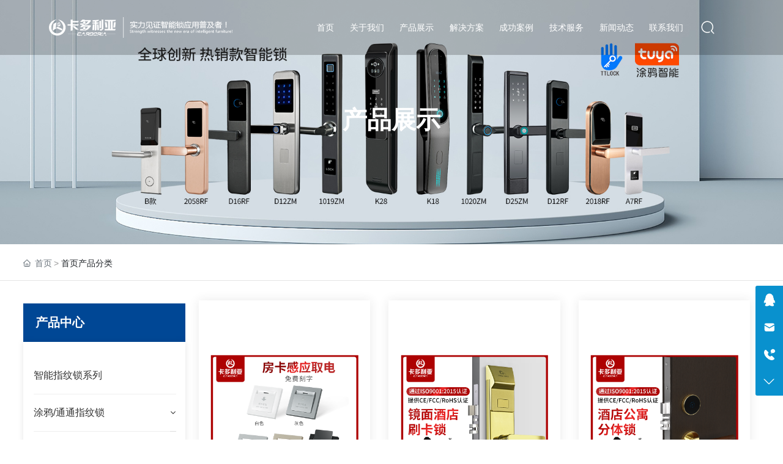

--- FILE ---
content_type: text/html; charset=UTF-8
request_url: https://www.kdlylock.com/Product/3.html
body_size: 16113
content:
<!DOCTYPE html>
<!--由中企动力科技集团股份有限公司深圳分公司技术部设计制作<br>如果您有任何意见或建议请电邮dm-shenzhen@300.cn-->
<html lang="zh"><head>
    
        <title>首页产品分类-首页产品分类-深圳市卡多利亚科技有限公司</title>
        <meta name="description" content="首页产品分类 深圳市卡多利亚科技有限公司"/>
        <meta name="keywords" content=""/>
        <meta http-equiv="x-dns-prefetch-control" content="on" />
<link rel="dns-prefetch" href="//omo-oss-image.thefastimg.com"/>
<link rel="dns-prefetch" href="//dcloud-static01.faststatics.com"/>
    <link rel="shortcut icon " type="images/x-icon" href="/favicon.ico" />
    <link type="text/css" rel="stylesheet" href="/npublic/libs/css/ceccbootstrap.min.css,global.css?instance=new2023070613253582653&viewType=p&v=1710293874000&siteType=oper">
    <link type="text/css" rel="stylesheet" href="/css/site.css?instance=new2023070613253582653&viewType=p&v=1710293874000&siteType=oper">
    <link type="text/css" rel="stylesheet" href="/css/Product_fd0131ffcdafda37291e01cb61216d0eed5becee.min.css?instance=new2023070613253582653&viewType=p&v=1710293874000&siteType=oper">
    <meta name="viewport" content="width=device-width, initial-scale=1, user-scalable=no" />
    <meta name="renderer" content="webkit" />
<meta name="force-rendering" content="webkit" />
<meta http-equiv="X-UA-Compatible" content="IE=edge,chrome=1" />
<script>
    window.env = 'product';
    window.tenant={"bossProductInstance":"NEW2023070613253582653","cdnFlag":"0","cusId":"37IQHY$Up3ubuoFqq99ros","domainSSL":"1","domainStatus":10,"flag":1,"foreign":false,"language":"zh_CN","domain":"www.kdlylock.com","makeDomain":"2307065036.p.make.dcloud.portal1.portal.thefastmake.com","mobileMakeDomain":"2307065036.m.make.dcloud.portal1.portal.thefastmake.com","mobileProductDomain":"2307065036.m.oper.dcloud.portal1.portal.fastoper.com","mobilePublishTime":1710293874000,"mobileStatus":8,"ningkerDomain":"DOMESTIC_TRADE","pcPublishTime":1710293874000,"productDomain":"2307065036.p.oper.dcloud.portal1.portal.fastoper.com","siteType":"oper","status":6,"tenantId":333386,"unittype":"portal-saas","viewType":"p","code":"2307065036"};
    window.pageObj={"instanceId":"new2023070613253582653","pageId":"aeec96e5-15ef-473e-82eb-7f01afb88efc","name":"产品中心","filename":"Product","pageAddress":null,"appId":"143150160001","pageMotherSetIdList":["footer","head"],"pageMotherSetList":[{"instanceId":"new2023070613253582653","motherSetId":"footer","motherSetName":"默认底部","motherViewType":null,"motherOperStatus":null,"motherSetImageUrl":"/productimg/mother/p/footer.png","motherSetDel":1,"motherSetLocation":1,"pageIds":null,"createTime":1637220888000,"updateTime":1637220888000,"version":0},{"instanceId":"new2023070613253582653","motherSetId":"head","motherSetName":"默认头部","motherViewType":null,"motherOperStatus":null,"motherSetImageUrl":"/productimg/mother/p/head.png","motherSetDel":1,"motherSetLocation":0,"pageIds":null,"createTime":1637220888000,"updateTime":1637220888000,"version":0}],"children":null,"batchCacheTPageList":null,"pageType":"2","contentType":"category","viewType":null,"imageUrl":null,"previewImg":null,"showOrder":0,"parentId":"0","bindId":null,"operStatus":"BUSINESS","del":0,"pageTypeName":null,"isHomePage":0,"isLoginPage":0,"isRegisterPage":null,"isDeafault":0,"isLoginCheck":null,"isSpecialPage":0,"isErrorPage":0,"isPermissionPage":null,"isShopPage":0,"isNavigation":null,"isFlowpage":0,"createTime":1691992464000,"updateTime":1691992464000,"_detailId":"1154702004948459520","renderInfo":{"host":"www.kdlylock.com","realhost":"www.kdlylock.com"}};
</script>
<script src="/npublic/libs/core/ceccjquery.min.js,require.min.js,lib.min.js,page.min.js?instance=new2023070613253582653&viewType=p&v=1710293874000&siteType=oper"></script>
<script src="/npublic/commonjs/common.min.js?instance=new2023070613253582653&viewType=p&v=1710293874000&siteType=oper"></script>
</head><body data-pageid="aeec96e5-15ef-473e-82eb-7f01afb88efc"><div class="main">

<div id="c_grid-116273709439191">    <div class="p_gridbox signal s_tmpl">
            <div id="content_box-116273709439191-0" class="d_gridCell_0 p_gridCell ND_empty"><div id="c_navigation_126-1662690442831">
<div class="e_container-21 s_layout fIxBox">
    <div class="cbox-21-0 p_item"><div class="e_image-16 s_img">
            <a href="/index.html" target="_self">
        
            <img src="/npublic/img/s.png" lazy="https://omo-oss-image.thefastimg.com/portal-saas/new2023070613253582653/cms/image/4c3f2427-dde5-4827-a483-3459cc126e48.png" alt="卡多利亚" title="卡多利亚" la="la"/>
        
              
              <img src="https://omo-oss-image.thefastimg.com/portal-saas/new2023070613253582653/cms/image/d0bd7978-a575-454f-9d3f-23f41cd3b6bd.png" alt="卡多利亚" title="卡多利亚" la="la"/>
         

       
            </a>
</div></div>
    <div class="cbox-21-1 p_item"><div class="e_navigationF-24 " needjs="true">

    <ul class="p_navBox1">
        <li class="p_navItem1 haveThree1">
            <p class="p_navCon js_editor_click">
                <a href="/main.html" target="" >
                    <span>首页</span>
                </a>
                
            </p>
        </li>
        <li class="p_navItem1 haveThree1">
            <p class="p_navCon js_editor_click">
                <a href="/Aboutus/10.html" target="" >
                    <span>关于我们</span>
                </a>
                <svg t="1638932461478" class="icon p_jtIcon" viewBox="0 0 1024 1024" version="1.1" xmlns="http://www.w3.org/2000/svg" p-id="2646" width="16" height="16"><path d="M761.055557 532.128047c0.512619-0.992555 1.343475-1.823411 1.792447-2.848649 8.800538-18.304636 5.919204-40.703346-9.664077-55.424808L399.935923 139.743798c-19.264507-18.208305-49.631179-17.344765-67.872168 1.888778-18.208305 19.264507-17.375729 49.631179 1.888778 67.872168l316.960409 299.839269L335.199677 813.631716c-19.071845 18.399247-19.648112 48.767639-1.247144 67.872168 9.407768 9.791372 21.984142 14.688778 34.560516 14.688778 12.000108 0 24.000215-4.479398 33.311652-13.439914l350.048434-337.375729c0.672598-0.672598 0.927187-1.599785 1.599785-2.303346 0.512619-0.479935 1.056202-0.832576 1.567101-1.343475C757.759656 538.879828 759.199462 535.391265 761.055557 532.128047z" p-id="2647"></path></svg>
            </p>
            <ul class="p_navBox2 dropdown">
                <div class="warp">

                    <div class="left">
                       
                       
                        <ul>
                                <li class="p_navItem2">
                                    <p class="p_navCon2 js_editor_click">
                                        <a href="/Aboutus/10.html" target="" >
                                            <span class="p_img"></span>
                                            <span>公司简介</span>
                                          
                                  
                                          
                                            <svg t="1638932461478" class="icon p_jtIcon" viewBox="0 0 1024 1024" version="1.1" xmlns="http://www.w3.org/2000/svg" p-id="2646" width="16" height="16"><path d="M761.055557 532.128047c0.512619-0.992555 1.343475-1.823411 1.792447-2.848649 8.800538-18.304636 5.919204-40.703346-9.664077-55.424808L399.935923 139.743798c-19.264507-18.208305-49.631179-17.344765-67.872168 1.888778-18.208305 19.264507-17.375729 49.631179 1.888778 67.872168l316.960409 299.839269L335.199677 813.631716c-19.071845 18.399247-19.648112 48.767639-1.247144 67.872168 9.407768 9.791372 21.984142 14.688778 34.560516 14.688778 12.000108 0 24.000215-4.479398 33.311652-13.439914l350.048434-337.375729c0.672598-0.672598 0.927187-1.599785 1.599785-2.303346 0.512619-0.479935 1.056202-0.832576 1.567101-1.343475C757.759656 538.879828 759.199462 535.391265 761.055557 532.128047z" p-id="2647"></path></svg>
                                        </a>
                                        <svg t="1669858920730" class="icon" viewBox="0 0 1024 1024" version="1.1" xmlns="http://www.w3.org/2000/svg" p-id="2661" width="200" height="200"><path d="M729.6 448H128v85.333333h601.6L597.333333 665.6l59.733334 59.733333 234.666666-234.666666L661.333333 256l-59.733333 59.733333 128 132.266667z" fill="#ffffff" p-id="2662"></path></svg>
                                    </p>
                                  
                                  
                                  
                                  
                                  
                                  
                               
                           
                            <ul class="p_level3Box">
                            </ul>
                         
                   
                                  
                                  
                                  
                                  
                                  
                                  
                                  
                                  
                                  
                                  
                                </li>
                                <li class="p_navItem2">
                                    <p class="p_navCon2 js_editor_click">
                                        <a href="/Aboutus/11.html" target="" >
                                            <span class="p_img"></span>
                                            <span>企业文化</span>
                                          
                                  
                                          
                                            <svg t="1638932461478" class="icon p_jtIcon" viewBox="0 0 1024 1024" version="1.1" xmlns="http://www.w3.org/2000/svg" p-id="2646" width="16" height="16"><path d="M761.055557 532.128047c0.512619-0.992555 1.343475-1.823411 1.792447-2.848649 8.800538-18.304636 5.919204-40.703346-9.664077-55.424808L399.935923 139.743798c-19.264507-18.208305-49.631179-17.344765-67.872168 1.888778-18.208305 19.264507-17.375729 49.631179 1.888778 67.872168l316.960409 299.839269L335.199677 813.631716c-19.071845 18.399247-19.648112 48.767639-1.247144 67.872168 9.407768 9.791372 21.984142 14.688778 34.560516 14.688778 12.000108 0 24.000215-4.479398 33.311652-13.439914l350.048434-337.375729c0.672598-0.672598 0.927187-1.599785 1.599785-2.303346 0.512619-0.479935 1.056202-0.832576 1.567101-1.343475C757.759656 538.879828 759.199462 535.391265 761.055557 532.128047z" p-id="2647"></path></svg>
                                        </a>
                                        <svg t="1669858920730" class="icon" viewBox="0 0 1024 1024" version="1.1" xmlns="http://www.w3.org/2000/svg" p-id="2661" width="200" height="200"><path d="M729.6 448H128v85.333333h601.6L597.333333 665.6l59.733334 59.733333 234.666666-234.666666L661.333333 256l-59.733333 59.733333 128 132.266667z" fill="#ffffff" p-id="2662"></path></svg>
                                    </p>
                                  
                                  
                                  
                                  
                                  
                                  
                               
                           
                            <ul class="p_level3Box">
                            </ul>
                         
                   
                                  
                                  
                                  
                                  
                                  
                                  
                                  
                                  
                                  
                                  
                                </li>
                          
                          
                          
                          
                          
                          
                          
                          
                          
                          
                          
                        </ul>
        
                    </div>

                    

                   
                    

                </div>
            </ul>
        </li>
        <li class="p_navItem1 haveThree1">
            <p class="p_navCon js_editor_click">
                <a href="/product/6/" target="" >
                    <span>产品展示</span>
                </a>
                <svg t="1638932461478" class="icon p_jtIcon" viewBox="0 0 1024 1024" version="1.1" xmlns="http://www.w3.org/2000/svg" p-id="2646" width="16" height="16"><path d="M761.055557 532.128047c0.512619-0.992555 1.343475-1.823411 1.792447-2.848649 8.800538-18.304636 5.919204-40.703346-9.664077-55.424808L399.935923 139.743798c-19.264507-18.208305-49.631179-17.344765-67.872168 1.888778-18.208305 19.264507-17.375729 49.631179 1.888778 67.872168l316.960409 299.839269L335.199677 813.631716c-19.071845 18.399247-19.648112 48.767639-1.247144 67.872168 9.407768 9.791372 21.984142 14.688778 34.560516 14.688778 12.000108 0 24.000215-4.479398 33.311652-13.439914l350.048434-337.375729c0.672598-0.672598 0.927187-1.599785 1.599785-2.303346 0.512619-0.479935 1.056202-0.832576 1.567101-1.343475C757.759656 538.879828 759.199462 535.391265 761.055557 532.128047z" p-id="2647"></path></svg>
            </p>
            <ul class="p_navBox2 dropdown">
                <div class="warp">

                    <div class="left">
                       
                       
                        <ul>
                                <li class="p_navItem2">
                                    <p class="p_navCon2 js_editor_click">
                                        <a href="/product/6/" target="" >
                                            <span class="p_img"></span>
                                            <span>智能指纹锁系列</span>
                                          
                                  
                                          
                                            <svg t="1638932461478" class="icon p_jtIcon" viewBox="0 0 1024 1024" version="1.1" xmlns="http://www.w3.org/2000/svg" p-id="2646" width="16" height="16"><path d="M761.055557 532.128047c0.512619-0.992555 1.343475-1.823411 1.792447-2.848649 8.800538-18.304636 5.919204-40.703346-9.664077-55.424808L399.935923 139.743798c-19.264507-18.208305-49.631179-17.344765-67.872168 1.888778-18.208305 19.264507-17.375729 49.631179 1.888778 67.872168l316.960409 299.839269L335.199677 813.631716c-19.071845 18.399247-19.648112 48.767639-1.247144 67.872168 9.407768 9.791372 21.984142 14.688778 34.560516 14.688778 12.000108 0 24.000215-4.479398 33.311652-13.439914l350.048434-337.375729c0.672598-0.672598 0.927187-1.599785 1.599785-2.303346 0.512619-0.479935 1.056202-0.832576 1.567101-1.343475C757.759656 538.879828 759.199462 535.391265 761.055557 532.128047z" p-id="2647"></path></svg>
                                        </a>
                                        <svg t="1669858920730" class="icon" viewBox="0 0 1024 1024" version="1.1" xmlns="http://www.w3.org/2000/svg" p-id="2661" width="200" height="200"><path d="M729.6 448H128v85.333333h601.6L597.333333 665.6l59.733334 59.733333 234.666666-234.666666L661.333333 256l-59.733333 59.733333 128 132.266667z" fill="#ffffff" p-id="2662"></path></svg>
                                    </p>
                                  
                                  
                                  
                                  
                                  
                                  
                               
                           
                            <ul class="p_level3Box">
                            </ul>
                         
                   
                                  
                                  
                                  
                                  
                                  
                                  
                                  
                                  
                                  
                                  
                                </li>
                                <li class="p_navItem2">
                                    <p class="p_navCon2 js_editor_click">
                                        <a href="/Product/1.html" target="" >
                                            <span class="p_img"></span>
                                            <span>涂鸦/通通指纹锁</span>
                                          
                                  
                                          
                                            <svg t="1638932461478" class="icon p_jtIcon" viewBox="0 0 1024 1024" version="1.1" xmlns="http://www.w3.org/2000/svg" p-id="2646" width="16" height="16"><path d="M761.055557 532.128047c0.512619-0.992555 1.343475-1.823411 1.792447-2.848649 8.800538-18.304636 5.919204-40.703346-9.664077-55.424808L399.935923 139.743798c-19.264507-18.208305-49.631179-17.344765-67.872168 1.888778-18.208305 19.264507-17.375729 49.631179 1.888778 67.872168l316.960409 299.839269L335.199677 813.631716c-19.071845 18.399247-19.648112 48.767639-1.247144 67.872168 9.407768 9.791372 21.984142 14.688778 34.560516 14.688778 12.000108 0 24.000215-4.479398 33.311652-13.439914l350.048434-337.375729c0.672598-0.672598 0.927187-1.599785 1.599785-2.303346 0.512619-0.479935 1.056202-0.832576 1.567101-1.343475C757.759656 538.879828 759.199462 535.391265 761.055557 532.128047z" p-id="2647"></path></svg>
                                        </a>
                                        <svg t="1669858920730" class="icon" viewBox="0 0 1024 1024" version="1.1" xmlns="http://www.w3.org/2000/svg" p-id="2661" width="200" height="200"><path d="M729.6 448H128v85.333333h601.6L597.333333 665.6l59.733334 59.733333 234.666666-234.666666L661.333333 256l-59.733333 59.733333 128 132.266667z" fill="#ffffff" p-id="2662"></path></svg>
                                    </p>
                                  
                                  
                                  
                                  
                                  
                                  
                               
                           
                            <ul class="p_level3Box">
                            </ul>
                         
                   
                                  
                                  
                                  
                                  
                                  
                                  
                                  
                                  
                                  
                                  
                                </li>
                                <li class="p_navItem2">
                                    <p class="p_navCon2 js_editor_click">
                                        <a href="/product/8/" target="" >
                                            <span class="p_img"></span>
                                            <span>室内木门指纹锁</span>
                                          
                                  
                                          
                                            <svg t="1638932461478" class="icon p_jtIcon" viewBox="0 0 1024 1024" version="1.1" xmlns="http://www.w3.org/2000/svg" p-id="2646" width="16" height="16"><path d="M761.055557 532.128047c0.512619-0.992555 1.343475-1.823411 1.792447-2.848649 8.800538-18.304636 5.919204-40.703346-9.664077-55.424808L399.935923 139.743798c-19.264507-18.208305-49.631179-17.344765-67.872168 1.888778-18.208305 19.264507-17.375729 49.631179 1.888778 67.872168l316.960409 299.839269L335.199677 813.631716c-19.071845 18.399247-19.648112 48.767639-1.247144 67.872168 9.407768 9.791372 21.984142 14.688778 34.560516 14.688778 12.000108 0 24.000215-4.479398 33.311652-13.439914l350.048434-337.375729c0.672598-0.672598 0.927187-1.599785 1.599785-2.303346 0.512619-0.479935 1.056202-0.832576 1.567101-1.343475C757.759656 538.879828 759.199462 535.391265 761.055557 532.128047z" p-id="2647"></path></svg>
                                        </a>
                                        <svg t="1669858920730" class="icon" viewBox="0 0 1024 1024" version="1.1" xmlns="http://www.w3.org/2000/svg" p-id="2661" width="200" height="200"><path d="M729.6 448H128v85.333333h601.6L597.333333 665.6l59.733334 59.733333 234.666666-234.666666L661.333333 256l-59.733333 59.733333 128 132.266667z" fill="#ffffff" p-id="2662"></path></svg>
                                    </p>
                                  
                                  
                                  
                                  
                                  
                                  
                               
                           
                            <ul class="p_level3Box">
                            </ul>
                         
                   
                                  
                                  
                                  
                                  
                                  
                                  
                                  
                                  
                                  
                                  
                                </li>
                                <li class="p_navItem2">
                                    <p class="p_navCon2 js_editor_click">
                                        <a href="/product/10/" target="" >
                                            <span class="p_img"></span>
                                            <span>断桥铝门专用锁</span>
                                          
                                  
                                          
                                            <svg t="1638932461478" class="icon p_jtIcon" viewBox="0 0 1024 1024" version="1.1" xmlns="http://www.w3.org/2000/svg" p-id="2646" width="16" height="16"><path d="M761.055557 532.128047c0.512619-0.992555 1.343475-1.823411 1.792447-2.848649 8.800538-18.304636 5.919204-40.703346-9.664077-55.424808L399.935923 139.743798c-19.264507-18.208305-49.631179-17.344765-67.872168 1.888778-18.208305 19.264507-17.375729 49.631179 1.888778 67.872168l316.960409 299.839269L335.199677 813.631716c-19.071845 18.399247-19.648112 48.767639-1.247144 67.872168 9.407768 9.791372 21.984142 14.688778 34.560516 14.688778 12.000108 0 24.000215-4.479398 33.311652-13.439914l350.048434-337.375729c0.672598-0.672598 0.927187-1.599785 1.599785-2.303346 0.512619-0.479935 1.056202-0.832576 1.567101-1.343475C757.759656 538.879828 759.199462 535.391265 761.055557 532.128047z" p-id="2647"></path></svg>
                                        </a>
                                        <svg t="1669858920730" class="icon" viewBox="0 0 1024 1024" version="1.1" xmlns="http://www.w3.org/2000/svg" p-id="2661" width="200" height="200"><path d="M729.6 448H128v85.333333h601.6L597.333333 665.6l59.733334 59.733333 234.666666-234.666666L661.333333 256l-59.733333 59.733333 128 132.266667z" fill="#ffffff" p-id="2662"></path></svg>
                                    </p>
                                  
                                  
                                  
                                  
                                  
                                  
                               
                           
                            <ul class="p_level3Box">
                            </ul>
                         
                   
                                  
                                  
                                  
                                  
                                  
                                  
                                  
                                  
                                  
                                  
                                </li>
                                <li class="p_navItem2">
                                    <p class="p_navCon2 js_editor_click">
                                        <a href="/product/16/" target="" >
                                            <span class="p_img"></span>
                                            <span>NB/WIFI/433互联网智能锁</span>
                                          
                                  
                                          
                                            <svg t="1638932461478" class="icon p_jtIcon" viewBox="0 0 1024 1024" version="1.1" xmlns="http://www.w3.org/2000/svg" p-id="2646" width="16" height="16"><path d="M761.055557 532.128047c0.512619-0.992555 1.343475-1.823411 1.792447-2.848649 8.800538-18.304636 5.919204-40.703346-9.664077-55.424808L399.935923 139.743798c-19.264507-18.208305-49.631179-17.344765-67.872168 1.888778-18.208305 19.264507-17.375729 49.631179 1.888778 67.872168l316.960409 299.839269L335.199677 813.631716c-19.071845 18.399247-19.648112 48.767639-1.247144 67.872168 9.407768 9.791372 21.984142 14.688778 34.560516 14.688778 12.000108 0 24.000215-4.479398 33.311652-13.439914l350.048434-337.375729c0.672598-0.672598 0.927187-1.599785 1.599785-2.303346 0.512619-0.479935 1.056202-0.832576 1.567101-1.343475C757.759656 538.879828 759.199462 535.391265 761.055557 532.128047z" p-id="2647"></path></svg>
                                        </a>
                                        <svg t="1669858920730" class="icon" viewBox="0 0 1024 1024" version="1.1" xmlns="http://www.w3.org/2000/svg" p-id="2661" width="200" height="200"><path d="M729.6 448H128v85.333333h601.6L597.333333 665.6l59.733334 59.733333 234.666666-234.666666L661.333333 256l-59.733333 59.733333 128 132.266667z" fill="#ffffff" p-id="2662"></path></svg>
                                    </p>
                                  
                                  
                                  
                                  
                                  
                                  
                               
                           
                            <ul class="p_level3Box">
                            </ul>
                         
                   
                                  
                                  
                                  
                                  
                                  
                                  
                                  
                                  
                                  
                                  
                                </li>
                                <li class="p_navItem2">
                                    <p class="p_navCon2 js_editor_click">
                                        <a href="/product/9/" target="" >
                                            <span class="p_img"></span>
                                            <span>公寓密码锁</span>
                                          
                                  
                                          
                                            <svg t="1638932461478" class="icon p_jtIcon" viewBox="0 0 1024 1024" version="1.1" xmlns="http://www.w3.org/2000/svg" p-id="2646" width="16" height="16"><path d="M761.055557 532.128047c0.512619-0.992555 1.343475-1.823411 1.792447-2.848649 8.800538-18.304636 5.919204-40.703346-9.664077-55.424808L399.935923 139.743798c-19.264507-18.208305-49.631179-17.344765-67.872168 1.888778-18.208305 19.264507-17.375729 49.631179 1.888778 67.872168l316.960409 299.839269L335.199677 813.631716c-19.071845 18.399247-19.648112 48.767639-1.247144 67.872168 9.407768 9.791372 21.984142 14.688778 34.560516 14.688778 12.000108 0 24.000215-4.479398 33.311652-13.439914l350.048434-337.375729c0.672598-0.672598 0.927187-1.599785 1.599785-2.303346 0.512619-0.479935 1.056202-0.832576 1.567101-1.343475C757.759656 538.879828 759.199462 535.391265 761.055557 532.128047z" p-id="2647"></path></svg>
                                        </a>
                                        <svg t="1669858920730" class="icon" viewBox="0 0 1024 1024" version="1.1" xmlns="http://www.w3.org/2000/svg" p-id="2661" width="200" height="200"><path d="M729.6 448H128v85.333333h601.6L597.333333 665.6l59.733334 59.733333 234.666666-234.666666L661.333333 256l-59.733333 59.733333 128 132.266667z" fill="#ffffff" p-id="2662"></path></svg>
                                    </p>
                                  
                                  
                                  
                                  
                                  
                                  
                               
                           
                            <ul class="p_level3Box">
                            </ul>
                         
                   
                                  
                                  
                                  
                                  
                                  
                                  
                                  
                                  
                                  
                                  
                                </li>
                                <li class="p_navItem2">
                                    <p class="p_navCon2 js_editor_click">
                                        <a href="/product/11/" target="" >
                                            <span class="p_img"></span>
                                            <span>酒店门锁</span>
                                          
                                  
                                          
                                            <svg t="1638932461478" class="icon p_jtIcon" viewBox="0 0 1024 1024" version="1.1" xmlns="http://www.w3.org/2000/svg" p-id="2646" width="16" height="16"><path d="M761.055557 532.128047c0.512619-0.992555 1.343475-1.823411 1.792447-2.848649 8.800538-18.304636 5.919204-40.703346-9.664077-55.424808L399.935923 139.743798c-19.264507-18.208305-49.631179-17.344765-67.872168 1.888778-18.208305 19.264507-17.375729 49.631179 1.888778 67.872168l316.960409 299.839269L335.199677 813.631716c-19.071845 18.399247-19.648112 48.767639-1.247144 67.872168 9.407768 9.791372 21.984142 14.688778 34.560516 14.688778 12.000108 0 24.000215-4.479398 33.311652-13.439914l350.048434-337.375729c0.672598-0.672598 0.927187-1.599785 1.599785-2.303346 0.512619-0.479935 1.056202-0.832576 1.567101-1.343475C757.759656 538.879828 759.199462 535.391265 761.055557 532.128047z" p-id="2647"></path></svg>
                                        </a>
                                        <svg t="1669858920730" class="icon" viewBox="0 0 1024 1024" version="1.1" xmlns="http://www.w3.org/2000/svg" p-id="2661" width="200" height="200"><path d="M729.6 448H128v85.333333h601.6L597.333333 665.6l59.733334 59.733333 234.666666-234.666666L661.333333 256l-59.733333 59.733333 128 132.266667z" fill="#ffffff" p-id="2662"></path></svg>
                                    </p>
                                  
                                  
                                  
                                  
                                  
                                  
                               
                           
                            <ul class="p_level3Box">
                            </ul>
                         
                   
                                  
                                  
                                  
                                  
                                  
                                  
                                  
                                  
                                  
                                  
                                </li>
                                <li class="p_navItem2">
                                    <p class="p_navCon2 js_editor_click">
                                        <a href="/product/17/" target="" >
                                            <span class="p_img"></span>
                                            <span>桑拿锁</span>
                                          
                                  
                                          
                                            <svg t="1638932461478" class="icon p_jtIcon" viewBox="0 0 1024 1024" version="1.1" xmlns="http://www.w3.org/2000/svg" p-id="2646" width="16" height="16"><path d="M761.055557 532.128047c0.512619-0.992555 1.343475-1.823411 1.792447-2.848649 8.800538-18.304636 5.919204-40.703346-9.664077-55.424808L399.935923 139.743798c-19.264507-18.208305-49.631179-17.344765-67.872168 1.888778-18.208305 19.264507-17.375729 49.631179 1.888778 67.872168l316.960409 299.839269L335.199677 813.631716c-19.071845 18.399247-19.648112 48.767639-1.247144 67.872168 9.407768 9.791372 21.984142 14.688778 34.560516 14.688778 12.000108 0 24.000215-4.479398 33.311652-13.439914l350.048434-337.375729c0.672598-0.672598 0.927187-1.599785 1.599785-2.303346 0.512619-0.479935 1.056202-0.832576 1.567101-1.343475C757.759656 538.879828 759.199462 535.391265 761.055557 532.128047z" p-id="2647"></path></svg>
                                        </a>
                                        <svg t="1669858920730" class="icon" viewBox="0 0 1024 1024" version="1.1" xmlns="http://www.w3.org/2000/svg" p-id="2661" width="200" height="200"><path d="M729.6 448H128v85.333333h601.6L597.333333 665.6l59.733334 59.733333 234.666666-234.666666L661.333333 256l-59.733333 59.733333 128 132.266667z" fill="#ffffff" p-id="2662"></path></svg>
                                    </p>
                                  
                                  
                                  
                                  
                                  
                                  
                               
                           
                            <ul class="p_level3Box">
                            </ul>
                         
                   
                                  
                                  
                                  
                                  
                                  
                                  
                                  
                                  
                                  
                                  
                                </li>
                                <li class="p_navItem2">
                                    <p class="p_navCon2 js_editor_click">
                                        <a href="/Product/2.html" target="" >
                                            <span class="p_img"></span>
                                            <span>配件系列</span>
                                          
                                  
                                          
                                            <svg t="1638932461478" class="icon p_jtIcon" viewBox="0 0 1024 1024" version="1.1" xmlns="http://www.w3.org/2000/svg" p-id="2646" width="16" height="16"><path d="M761.055557 532.128047c0.512619-0.992555 1.343475-1.823411 1.792447-2.848649 8.800538-18.304636 5.919204-40.703346-9.664077-55.424808L399.935923 139.743798c-19.264507-18.208305-49.631179-17.344765-67.872168 1.888778-18.208305 19.264507-17.375729 49.631179 1.888778 67.872168l316.960409 299.839269L335.199677 813.631716c-19.071845 18.399247-19.648112 48.767639-1.247144 67.872168 9.407768 9.791372 21.984142 14.688778 34.560516 14.688778 12.000108 0 24.000215-4.479398 33.311652-13.439914l350.048434-337.375729c0.672598-0.672598 0.927187-1.599785 1.599785-2.303346 0.512619-0.479935 1.056202-0.832576 1.567101-1.343475C757.759656 538.879828 759.199462 535.391265 761.055557 532.128047z" p-id="2647"></path></svg>
                                        </a>
                                        <svg t="1669858920730" class="icon" viewBox="0 0 1024 1024" version="1.1" xmlns="http://www.w3.org/2000/svg" p-id="2661" width="200" height="200"><path d="M729.6 448H128v85.333333h601.6L597.333333 665.6l59.733334 59.733333 234.666666-234.666666L661.333333 256l-59.733333 59.733333 128 132.266667z" fill="#ffffff" p-id="2662"></path></svg>
                                    </p>
                                  
                                  
                                  
                                  
                                  
                                  
                               
                           
                            <ul class="p_level3Box">
                            </ul>
                         
                   
                                  
                                  
                                  
                                  
                                  
                                  
                                  
                                  
                                  
                                  
                                </li>
                                <li class="p_navItem2">
                                    <p class="p_navCon2 js_editor_click">
                                        <a href="/Product/12.html" target="" >
                                            <span class="p_img"></span>
                                            <span>电子门牌</span>
                                          
                                  
                                          
                                            <svg t="1638932461478" class="icon p_jtIcon" viewBox="0 0 1024 1024" version="1.1" xmlns="http://www.w3.org/2000/svg" p-id="2646" width="16" height="16"><path d="M761.055557 532.128047c0.512619-0.992555 1.343475-1.823411 1.792447-2.848649 8.800538-18.304636 5.919204-40.703346-9.664077-55.424808L399.935923 139.743798c-19.264507-18.208305-49.631179-17.344765-67.872168 1.888778-18.208305 19.264507-17.375729 49.631179 1.888778 67.872168l316.960409 299.839269L335.199677 813.631716c-19.071845 18.399247-19.648112 48.767639-1.247144 67.872168 9.407768 9.791372 21.984142 14.688778 34.560516 14.688778 12.000108 0 24.000215-4.479398 33.311652-13.439914l350.048434-337.375729c0.672598-0.672598 0.927187-1.599785 1.599785-2.303346 0.512619-0.479935 1.056202-0.832576 1.567101-1.343475C757.759656 538.879828 759.199462 535.391265 761.055557 532.128047z" p-id="2647"></path></svg>
                                        </a>
                                        <svg t="1669858920730" class="icon" viewBox="0 0 1024 1024" version="1.1" xmlns="http://www.w3.org/2000/svg" p-id="2661" width="200" height="200"><path d="M729.6 448H128v85.333333h601.6L597.333333 665.6l59.733334 59.733333 234.666666-234.666666L661.333333 256l-59.733333 59.733333 128 132.266667z" fill="#ffffff" p-id="2662"></path></svg>
                                    </p>
                                  
                                  
                                  
                                  
                                  
                                  
                               
                           
                            <ul class="p_level3Box">
                            </ul>
                         
                   
                                  
                                  
                                  
                                  
                                  
                                  
                                  
                                  
                                  
                                  
                                </li>
                                <li class="p_navItem2">
                                    <p class="p_navCon2 js_editor_click">
                                        <a href="/Product/10.html" target="" >
                                            <span class="p_img"></span>
                                            <span>酒店智能开关</span>
                                          
                                  
                                          
                                            <svg t="1638932461478" class="icon p_jtIcon" viewBox="0 0 1024 1024" version="1.1" xmlns="http://www.w3.org/2000/svg" p-id="2646" width="16" height="16"><path d="M761.055557 532.128047c0.512619-0.992555 1.343475-1.823411 1.792447-2.848649 8.800538-18.304636 5.919204-40.703346-9.664077-55.424808L399.935923 139.743798c-19.264507-18.208305-49.631179-17.344765-67.872168 1.888778-18.208305 19.264507-17.375729 49.631179 1.888778 67.872168l316.960409 299.839269L335.199677 813.631716c-19.071845 18.399247-19.648112 48.767639-1.247144 67.872168 9.407768 9.791372 21.984142 14.688778 34.560516 14.688778 12.000108 0 24.000215-4.479398 33.311652-13.439914l350.048434-337.375729c0.672598-0.672598 0.927187-1.599785 1.599785-2.303346 0.512619-0.479935 1.056202-0.832576 1.567101-1.343475C757.759656 538.879828 759.199462 535.391265 761.055557 532.128047z" p-id="2647"></path></svg>
                                        </a>
                                        <svg t="1669858920730" class="icon" viewBox="0 0 1024 1024" version="1.1" xmlns="http://www.w3.org/2000/svg" p-id="2661" width="200" height="200"><path d="M729.6 448H128v85.333333h601.6L597.333333 665.6l59.733334 59.733333 234.666666-234.666666L661.333333 256l-59.733333 59.733333 128 132.266667z" fill="#ffffff" p-id="2662"></path></svg>
                                    </p>
                                  
                                  
                                  
                                  
                                  
                                  
                               
                           
                            <ul class="p_level3Box">
                            </ul>
                         
                   
                                  
                                  
                                  
                                  
                                  
                                  
                                  
                                  
                                  
                                  
                                </li>
                          
                          
                          
                          
                          
                          
                          
                          
                          
                          
                          
                        </ul>
        
                    </div>

                    

                   
                    

                </div>
            </ul>
        </li>
        <li class="p_navItem1 haveThree1">
            <p class="p_navCon js_editor_click">
                <a href="/Application.html" target="" >
                    <span>解决方案</span>
                </a>
                
            </p>
        </li>
        <li class="p_navItem1 haveThree1">
            <p class="p_navCon js_editor_click">
                <a href="/news/6/" target="" >
                    <span>成功案例</span>
                </a>
                <svg t="1638932461478" class="icon p_jtIcon" viewBox="0 0 1024 1024" version="1.1" xmlns="http://www.w3.org/2000/svg" p-id="2646" width="16" height="16"><path d="M761.055557 532.128047c0.512619-0.992555 1.343475-1.823411 1.792447-2.848649 8.800538-18.304636 5.919204-40.703346-9.664077-55.424808L399.935923 139.743798c-19.264507-18.208305-49.631179-17.344765-67.872168 1.888778-18.208305 19.264507-17.375729 49.631179 1.888778 67.872168l316.960409 299.839269L335.199677 813.631716c-19.071845 18.399247-19.648112 48.767639-1.247144 67.872168 9.407768 9.791372 21.984142 14.688778 34.560516 14.688778 12.000108 0 24.000215-4.479398 33.311652-13.439914l350.048434-337.375729c0.672598-0.672598 0.927187-1.599785 1.599785-2.303346 0.512619-0.479935 1.056202-0.832576 1.567101-1.343475C757.759656 538.879828 759.199462 535.391265 761.055557 532.128047z" p-id="2647"></path></svg>
            </p>
            <ul class="p_navBox2 dropdown">
                <div class="warp">

                    <div class="left">
                       
                       
                        <ul>
                                <li class="p_navItem2">
                                    <p class="p_navCon2 js_editor_click">
                                        <a href="/news/9/" target="" >
                                            <span class="p_img"></span>
                                            <span>市政类工程</span>
                                          
                                  
                                          
                                            <svg t="1638932461478" class="icon p_jtIcon" viewBox="0 0 1024 1024" version="1.1" xmlns="http://www.w3.org/2000/svg" p-id="2646" width="16" height="16"><path d="M761.055557 532.128047c0.512619-0.992555 1.343475-1.823411 1.792447-2.848649 8.800538-18.304636 5.919204-40.703346-9.664077-55.424808L399.935923 139.743798c-19.264507-18.208305-49.631179-17.344765-67.872168 1.888778-18.208305 19.264507-17.375729 49.631179 1.888778 67.872168l316.960409 299.839269L335.199677 813.631716c-19.071845 18.399247-19.648112 48.767639-1.247144 67.872168 9.407768 9.791372 21.984142 14.688778 34.560516 14.688778 12.000108 0 24.000215-4.479398 33.311652-13.439914l350.048434-337.375729c0.672598-0.672598 0.927187-1.599785 1.599785-2.303346 0.512619-0.479935 1.056202-0.832576 1.567101-1.343475C757.759656 538.879828 759.199462 535.391265 761.055557 532.128047z" p-id="2647"></path></svg>
                                        </a>
                                        <svg t="1669858920730" class="icon" viewBox="0 0 1024 1024" version="1.1" xmlns="http://www.w3.org/2000/svg" p-id="2661" width="200" height="200"><path d="M729.6 448H128v85.333333h601.6L597.333333 665.6l59.733334 59.733333 234.666666-234.666666L661.333333 256l-59.733333 59.733333 128 132.266667z" fill="#ffffff" p-id="2662"></path></svg>
                                    </p>
                                  
                                  
                                  
                                  
                                  
                                  
                               
                           
                            <ul class="p_level3Box">
                            </ul>
                         
                   
                                  
                                  
                                  
                                  
                                  
                                  
                                  
                                  
                                  
                                  
                                </li>
                                <li class="p_navItem2">
                                    <p class="p_navCon2 js_editor_click">
                                        <a href="/news/8/" target="" >
                                            <span class="p_img"></span>
                                            <span>商业&amp;住宅建筑</span>
                                          
                                  
                                          
                                            <svg t="1638932461478" class="icon p_jtIcon" viewBox="0 0 1024 1024" version="1.1" xmlns="http://www.w3.org/2000/svg" p-id="2646" width="16" height="16"><path d="M761.055557 532.128047c0.512619-0.992555 1.343475-1.823411 1.792447-2.848649 8.800538-18.304636 5.919204-40.703346-9.664077-55.424808L399.935923 139.743798c-19.264507-18.208305-49.631179-17.344765-67.872168 1.888778-18.208305 19.264507-17.375729 49.631179 1.888778 67.872168l316.960409 299.839269L335.199677 813.631716c-19.071845 18.399247-19.648112 48.767639-1.247144 67.872168 9.407768 9.791372 21.984142 14.688778 34.560516 14.688778 12.000108 0 24.000215-4.479398 33.311652-13.439914l350.048434-337.375729c0.672598-0.672598 0.927187-1.599785 1.599785-2.303346 0.512619-0.479935 1.056202-0.832576 1.567101-1.343475C757.759656 538.879828 759.199462 535.391265 761.055557 532.128047z" p-id="2647"></path></svg>
                                        </a>
                                        <svg t="1669858920730" class="icon" viewBox="0 0 1024 1024" version="1.1" xmlns="http://www.w3.org/2000/svg" p-id="2661" width="200" height="200"><path d="M729.6 448H128v85.333333h601.6L597.333333 665.6l59.733334 59.733333 234.666666-234.666666L661.333333 256l-59.733333 59.733333 128 132.266667z" fill="#ffffff" p-id="2662"></path></svg>
                                    </p>
                                  
                                  
                                  
                                  
                                  
                                  
                               
                           
                            <ul class="p_level3Box">
                            </ul>
                         
                   
                                  
                                  
                                  
                                  
                                  
                                  
                                  
                                  
                                  
                                  
                                </li>
                                <li class="p_navItem2">
                                    <p class="p_navCon2 js_editor_click">
                                        <a href="/news/7/" target="" >
                                            <span class="p_img"></span>
                                            <span>公共建筑</span>
                                          
                                  
                                          
                                            <svg t="1638932461478" class="icon p_jtIcon" viewBox="0 0 1024 1024" version="1.1" xmlns="http://www.w3.org/2000/svg" p-id="2646" width="16" height="16"><path d="M761.055557 532.128047c0.512619-0.992555 1.343475-1.823411 1.792447-2.848649 8.800538-18.304636 5.919204-40.703346-9.664077-55.424808L399.935923 139.743798c-19.264507-18.208305-49.631179-17.344765-67.872168 1.888778-18.208305 19.264507-17.375729 49.631179 1.888778 67.872168l316.960409 299.839269L335.199677 813.631716c-19.071845 18.399247-19.648112 48.767639-1.247144 67.872168 9.407768 9.791372 21.984142 14.688778 34.560516 14.688778 12.000108 0 24.000215-4.479398 33.311652-13.439914l350.048434-337.375729c0.672598-0.672598 0.927187-1.599785 1.599785-2.303346 0.512619-0.479935 1.056202-0.832576 1.567101-1.343475C757.759656 538.879828 759.199462 535.391265 761.055557 532.128047z" p-id="2647"></path></svg>
                                        </a>
                                        <svg t="1669858920730" class="icon" viewBox="0 0 1024 1024" version="1.1" xmlns="http://www.w3.org/2000/svg" p-id="2661" width="200" height="200"><path d="M729.6 448H128v85.333333h601.6L597.333333 665.6l59.733334 59.733333 234.666666-234.666666L661.333333 256l-59.733333 59.733333 128 132.266667z" fill="#ffffff" p-id="2662"></path></svg>
                                    </p>
                                  
                                  
                                  
                                  
                                  
                                  
                               
                           
                            <ul class="p_level3Box">
                            </ul>
                         
                   
                                  
                                  
                                  
                                  
                                  
                                  
                                  
                                  
                                  
                                  
                                </li>
                          
                          
                          
                          
                          
                          
                          
                          
                          
                          
                          
                        </ul>
        
                    </div>

                    

                   
                    

                </div>
            </ul>
        </li>
        <li class="p_navItem1 haveThree1">
            <p class="p_navCon js_editor_click">
                <a href="/Downloads.html" target="" >
                    <span>技术服务</span>
                </a>
                <svg t="1638932461478" class="icon p_jtIcon" viewBox="0 0 1024 1024" version="1.1" xmlns="http://www.w3.org/2000/svg" p-id="2646" width="16" height="16"><path d="M761.055557 532.128047c0.512619-0.992555 1.343475-1.823411 1.792447-2.848649 8.800538-18.304636 5.919204-40.703346-9.664077-55.424808L399.935923 139.743798c-19.264507-18.208305-49.631179-17.344765-67.872168 1.888778-18.208305 19.264507-17.375729 49.631179 1.888778 67.872168l316.960409 299.839269L335.199677 813.631716c-19.071845 18.399247-19.648112 48.767639-1.247144 67.872168 9.407768 9.791372 21.984142 14.688778 34.560516 14.688778 12.000108 0 24.000215-4.479398 33.311652-13.439914l350.048434-337.375729c0.672598-0.672598 0.927187-1.599785 1.599785-2.303346 0.512619-0.479935 1.056202-0.832576 1.567101-1.343475C757.759656 538.879828 759.199462 535.391265 761.055557 532.128047z" p-id="2647"></path></svg>
            </p>
            <ul class="p_navBox2 dropdown">
                <div class="warp">

                    <div class="left">
                       
                       
                        <ul>
                                <li class="p_navItem2">
                                    <p class="p_navCon2 js_editor_click">
                                        <a href="/Downloads.html" target="" >
                                            <span class="p_img"></span>
                                            <span>资料下载</span>
                                          
                                  
                                          
                                            <svg t="1638932461478" class="icon p_jtIcon" viewBox="0 0 1024 1024" version="1.1" xmlns="http://www.w3.org/2000/svg" p-id="2646" width="16" height="16"><path d="M761.055557 532.128047c0.512619-0.992555 1.343475-1.823411 1.792447-2.848649 8.800538-18.304636 5.919204-40.703346-9.664077-55.424808L399.935923 139.743798c-19.264507-18.208305-49.631179-17.344765-67.872168 1.888778-18.208305 19.264507-17.375729 49.631179 1.888778 67.872168l316.960409 299.839269L335.199677 813.631716c-19.071845 18.399247-19.648112 48.767639-1.247144 67.872168 9.407768 9.791372 21.984142 14.688778 34.560516 14.688778 12.000108 0 24.000215-4.479398 33.311652-13.439914l350.048434-337.375729c0.672598-0.672598 0.927187-1.599785 1.599785-2.303346 0.512619-0.479935 1.056202-0.832576 1.567101-1.343475C757.759656 538.879828 759.199462 535.391265 761.055557 532.128047z" p-id="2647"></path></svg>
                                        </a>
                                        <svg t="1669858920730" class="icon" viewBox="0 0 1024 1024" version="1.1" xmlns="http://www.w3.org/2000/svg" p-id="2661" width="200" height="200"><path d="M729.6 448H128v85.333333h601.6L597.333333 665.6l59.733334 59.733333 234.666666-234.666666L661.333333 256l-59.733333 59.733333 128 132.266667z" fill="#ffffff" p-id="2662"></path></svg>
                                    </p>
                                  
                                  
                                  
                                  
                                  
                                  
                               
                           
                            <ul class="p_level3Box">
                            </ul>
                         
                   
                                  
                                  
                                  
                                  
                                  
                                  
                                  
                                  
                                  
                                  
                                </li>
                                <li class="p_navItem2">
                                    <p class="p_navCon2 js_editor_click">
                                        <a href="/support/7.html" target="" >
                                            <span class="p_img"></span>
                                            <span>使用说明</span>
                                          
                                  
                                          
                                            <svg t="1638932461478" class="icon p_jtIcon" viewBox="0 0 1024 1024" version="1.1" xmlns="http://www.w3.org/2000/svg" p-id="2646" width="16" height="16"><path d="M761.055557 532.128047c0.512619-0.992555 1.343475-1.823411 1.792447-2.848649 8.800538-18.304636 5.919204-40.703346-9.664077-55.424808L399.935923 139.743798c-19.264507-18.208305-49.631179-17.344765-67.872168 1.888778-18.208305 19.264507-17.375729 49.631179 1.888778 67.872168l316.960409 299.839269L335.199677 813.631716c-19.071845 18.399247-19.648112 48.767639-1.247144 67.872168 9.407768 9.791372 21.984142 14.688778 34.560516 14.688778 12.000108 0 24.000215-4.479398 33.311652-13.439914l350.048434-337.375729c0.672598-0.672598 0.927187-1.599785 1.599785-2.303346 0.512619-0.479935 1.056202-0.832576 1.567101-1.343475C757.759656 538.879828 759.199462 535.391265 761.055557 532.128047z" p-id="2647"></path></svg>
                                        </a>
                                        <svg t="1669858920730" class="icon" viewBox="0 0 1024 1024" version="1.1" xmlns="http://www.w3.org/2000/svg" p-id="2661" width="200" height="200"><path d="M729.6 448H128v85.333333h601.6L597.333333 665.6l59.733334 59.733333 234.666666-234.666666L661.333333 256l-59.733333 59.733333 128 132.266667z" fill="#ffffff" p-id="2662"></path></svg>
                                    </p>
                                  
                                  
                                  
                                  
                                  
                                  
                               
                           
                            <ul class="p_level3Box">
                            </ul>
                         
                   
                                  
                                  
                                  
                                  
                                  
                                  
                                  
                                  
                                  
                                  
                                </li>
                                <li class="p_navItem2">
                                    <p class="p_navCon2 js_editor_click">
                                        <a href="/video.html" target="" >
                                            <span class="p_img"></span>
                                            <span>安装视频</span>
                                          
                                  
                                          
                                            <svg t="1638932461478" class="icon p_jtIcon" viewBox="0 0 1024 1024" version="1.1" xmlns="http://www.w3.org/2000/svg" p-id="2646" width="16" height="16"><path d="M761.055557 532.128047c0.512619-0.992555 1.343475-1.823411 1.792447-2.848649 8.800538-18.304636 5.919204-40.703346-9.664077-55.424808L399.935923 139.743798c-19.264507-18.208305-49.631179-17.344765-67.872168 1.888778-18.208305 19.264507-17.375729 49.631179 1.888778 67.872168l316.960409 299.839269L335.199677 813.631716c-19.071845 18.399247-19.648112 48.767639-1.247144 67.872168 9.407768 9.791372 21.984142 14.688778 34.560516 14.688778 12.000108 0 24.000215-4.479398 33.311652-13.439914l350.048434-337.375729c0.672598-0.672598 0.927187-1.599785 1.599785-2.303346 0.512619-0.479935 1.056202-0.832576 1.567101-1.343475C757.759656 538.879828 759.199462 535.391265 761.055557 532.128047z" p-id="2647"></path></svg>
                                        </a>
                                        <svg t="1669858920730" class="icon" viewBox="0 0 1024 1024" version="1.1" xmlns="http://www.w3.org/2000/svg" p-id="2661" width="200" height="200"><path d="M729.6 448H128v85.333333h601.6L597.333333 665.6l59.733334 59.733333 234.666666-234.666666L661.333333 256l-59.733333 59.733333 128 132.266667z" fill="#ffffff" p-id="2662"></path></svg>
                                    </p>
                                  
                                  
                                  
                                  
                                  
                                  
                               
                           
                            <ul class="p_level3Box">
                            </ul>
                         
                   
                                  
                                  
                                  
                                  
                                  
                                  
                                  
                                  
                                  
                                  
                                </li>
                                <li class="p_navItem2">
                                    <p class="p_navCon2 js_editor_click">
                                        <a href="/support/5.html" target="" >
                                            <span class="p_img"></span>
                                            <span>售后服务</span>
                                          
                                  
                                          
                                            <svg t="1638932461478" class="icon p_jtIcon" viewBox="0 0 1024 1024" version="1.1" xmlns="http://www.w3.org/2000/svg" p-id="2646" width="16" height="16"><path d="M761.055557 532.128047c0.512619-0.992555 1.343475-1.823411 1.792447-2.848649 8.800538-18.304636 5.919204-40.703346-9.664077-55.424808L399.935923 139.743798c-19.264507-18.208305-49.631179-17.344765-67.872168 1.888778-18.208305 19.264507-17.375729 49.631179 1.888778 67.872168l316.960409 299.839269L335.199677 813.631716c-19.071845 18.399247-19.648112 48.767639-1.247144 67.872168 9.407768 9.791372 21.984142 14.688778 34.560516 14.688778 12.000108 0 24.000215-4.479398 33.311652-13.439914l350.048434-337.375729c0.672598-0.672598 0.927187-1.599785 1.599785-2.303346 0.512619-0.479935 1.056202-0.832576 1.567101-1.343475C757.759656 538.879828 759.199462 535.391265 761.055557 532.128047z" p-id="2647"></path></svg>
                                        </a>
                                        <svg t="1669858920730" class="icon" viewBox="0 0 1024 1024" version="1.1" xmlns="http://www.w3.org/2000/svg" p-id="2661" width="200" height="200"><path d="M729.6 448H128v85.333333h601.6L597.333333 665.6l59.733334 59.733333 234.666666-234.666666L661.333333 256l-59.733333 59.733333 128 132.266667z" fill="#ffffff" p-id="2662"></path></svg>
                                    </p>
                                  
                                  
                                  
                                  
                                  
                                  
                               
                           
                            <ul class="p_level3Box">
                            </ul>
                         
                   
                                  
                                  
                                  
                                  
                                  
                                  
                                  
                                  
                                  
                                  
                                </li>
                                <li class="p_navItem2">
                                    <p class="p_navCon2 js_editor_click">
                                        <a href="/FAQ.html" target="" >
                                            <span class="p_img"></span>
                                            <span>常见问题</span>
                                          
                                  
                                          
                                            <svg t="1638932461478" class="icon p_jtIcon" viewBox="0 0 1024 1024" version="1.1" xmlns="http://www.w3.org/2000/svg" p-id="2646" width="16" height="16"><path d="M761.055557 532.128047c0.512619-0.992555 1.343475-1.823411 1.792447-2.848649 8.800538-18.304636 5.919204-40.703346-9.664077-55.424808L399.935923 139.743798c-19.264507-18.208305-49.631179-17.344765-67.872168 1.888778-18.208305 19.264507-17.375729 49.631179 1.888778 67.872168l316.960409 299.839269L335.199677 813.631716c-19.071845 18.399247-19.648112 48.767639-1.247144 67.872168 9.407768 9.791372 21.984142 14.688778 34.560516 14.688778 12.000108 0 24.000215-4.479398 33.311652-13.439914l350.048434-337.375729c0.672598-0.672598 0.927187-1.599785 1.599785-2.303346 0.512619-0.479935 1.056202-0.832576 1.567101-1.343475C757.759656 538.879828 759.199462 535.391265 761.055557 532.128047z" p-id="2647"></path></svg>
                                        </a>
                                        <svg t="1669858920730" class="icon" viewBox="0 0 1024 1024" version="1.1" xmlns="http://www.w3.org/2000/svg" p-id="2661" width="200" height="200"><path d="M729.6 448H128v85.333333h601.6L597.333333 665.6l59.733334 59.733333 234.666666-234.666666L661.333333 256l-59.733333 59.733333 128 132.266667z" fill="#ffffff" p-id="2662"></path></svg>
                                    </p>
                                  
                                  
                                  
                                  
                                  
                                  
                               
                           
                            <ul class="p_level3Box">
                            </ul>
                         
                   
                                  
                                  
                                  
                                  
                                  
                                  
                                  
                                  
                                  
                                  
                                </li>
                          
                          
                          
                          
                          
                          
                          
                          
                          
                          
                          
                        </ul>
        
                    </div>

                    

                   
                    

                </div>
            </ul>
        </li>
        <li class="p_navItem1 haveThree1">
            <p class="p_navCon js_editor_click">
                <a href="/news/1/" target="" >
                    <span>新闻动态</span>
                </a>
                <svg t="1638932461478" class="icon p_jtIcon" viewBox="0 0 1024 1024" version="1.1" xmlns="http://www.w3.org/2000/svg" p-id="2646" width="16" height="16"><path d="M761.055557 532.128047c0.512619-0.992555 1.343475-1.823411 1.792447-2.848649 8.800538-18.304636 5.919204-40.703346-9.664077-55.424808L399.935923 139.743798c-19.264507-18.208305-49.631179-17.344765-67.872168 1.888778-18.208305 19.264507-17.375729 49.631179 1.888778 67.872168l316.960409 299.839269L335.199677 813.631716c-19.071845 18.399247-19.648112 48.767639-1.247144 67.872168 9.407768 9.791372 21.984142 14.688778 34.560516 14.688778 12.000108 0 24.000215-4.479398 33.311652-13.439914l350.048434-337.375729c0.672598-0.672598 0.927187-1.599785 1.599785-2.303346 0.512619-0.479935 1.056202-0.832576 1.567101-1.343475C757.759656 538.879828 759.199462 535.391265 761.055557 532.128047z" p-id="2647"></path></svg>
            </p>
            <ul class="p_navBox2 dropdown">
                <div class="warp">

                    <div class="left">
                       
                       
                        <ul>
                                <li class="p_navItem2">
                                    <p class="p_navCon2 js_editor_click">
                                        <a href="/news/10/" target="" >
                                            <span class="p_img"></span>
                                            <span>企业新闻</span>
                                          
                                  
                                          
                                            <svg t="1638932461478" class="icon p_jtIcon" viewBox="0 0 1024 1024" version="1.1" xmlns="http://www.w3.org/2000/svg" p-id="2646" width="16" height="16"><path d="M761.055557 532.128047c0.512619-0.992555 1.343475-1.823411 1.792447-2.848649 8.800538-18.304636 5.919204-40.703346-9.664077-55.424808L399.935923 139.743798c-19.264507-18.208305-49.631179-17.344765-67.872168 1.888778-18.208305 19.264507-17.375729 49.631179 1.888778 67.872168l316.960409 299.839269L335.199677 813.631716c-19.071845 18.399247-19.648112 48.767639-1.247144 67.872168 9.407768 9.791372 21.984142 14.688778 34.560516 14.688778 12.000108 0 24.000215-4.479398 33.311652-13.439914l350.048434-337.375729c0.672598-0.672598 0.927187-1.599785 1.599785-2.303346 0.512619-0.479935 1.056202-0.832576 1.567101-1.343475C757.759656 538.879828 759.199462 535.391265 761.055557 532.128047z" p-id="2647"></path></svg>
                                        </a>
                                        <svg t="1669858920730" class="icon" viewBox="0 0 1024 1024" version="1.1" xmlns="http://www.w3.org/2000/svg" p-id="2661" width="200" height="200"><path d="M729.6 448H128v85.333333h601.6L597.333333 665.6l59.733334 59.733333 234.666666-234.666666L661.333333 256l-59.733333 59.733333 128 132.266667z" fill="#ffffff" p-id="2662"></path></svg>
                                    </p>
                                  
                                  
                                  
                                  
                                  
                                  
                               
                           
                            <ul class="p_level3Box">
                            </ul>
                         
                   
                                  
                                  
                                  
                                  
                                  
                                  
                                  
                                  
                                  
                                  
                                </li>
                                <li class="p_navItem2">
                                    <p class="p_navCon2 js_editor_click">
                                        <a href="/news/11/" target="" >
                                            <span class="p_img"></span>
                                            <span>行业新闻</span>
                                          
                                  
                                          
                                            <svg t="1638932461478" class="icon p_jtIcon" viewBox="0 0 1024 1024" version="1.1" xmlns="http://www.w3.org/2000/svg" p-id="2646" width="16" height="16"><path d="M761.055557 532.128047c0.512619-0.992555 1.343475-1.823411 1.792447-2.848649 8.800538-18.304636 5.919204-40.703346-9.664077-55.424808L399.935923 139.743798c-19.264507-18.208305-49.631179-17.344765-67.872168 1.888778-18.208305 19.264507-17.375729 49.631179 1.888778 67.872168l316.960409 299.839269L335.199677 813.631716c-19.071845 18.399247-19.648112 48.767639-1.247144 67.872168 9.407768 9.791372 21.984142 14.688778 34.560516 14.688778 12.000108 0 24.000215-4.479398 33.311652-13.439914l350.048434-337.375729c0.672598-0.672598 0.927187-1.599785 1.599785-2.303346 0.512619-0.479935 1.056202-0.832576 1.567101-1.343475C757.759656 538.879828 759.199462 535.391265 761.055557 532.128047z" p-id="2647"></path></svg>
                                        </a>
                                        <svg t="1669858920730" class="icon" viewBox="0 0 1024 1024" version="1.1" xmlns="http://www.w3.org/2000/svg" p-id="2661" width="200" height="200"><path d="M729.6 448H128v85.333333h601.6L597.333333 665.6l59.733334 59.733333 234.666666-234.666666L661.333333 256l-59.733333 59.733333 128 132.266667z" fill="#ffffff" p-id="2662"></path></svg>
                                    </p>
                                  
                                  
                                  
                                  
                                  
                                  
                               
                           
                            <ul class="p_level3Box">
                            </ul>
                         
                   
                                  
                                  
                                  
                                  
                                  
                                  
                                  
                                  
                                  
                                  
                                </li>
                          
                          
                          
                          
                          
                          
                          
                          
                          
                          
                          
                        </ul>
        
                    </div>

                    

                   
                    

                </div>
            </ul>
        </li>
        <li class="p_navItem1 haveThree1">
            <p class="p_navCon js_editor_click">
                <a href="/contact.html" target="" >
                    <span>联系我们</span>
                </a>
                
            </p>
        </li>
    </ul>
    <div class="p_navButton js_editor_click">
        <p>
            <span></span>
            <span></span>
            <span></span>
        </p>
    </div>
</div></div>
    <div class="cbox-21-2 p_item"><div class="e_container-22 s_layout">
    <div class="cbox-22-0 p_item"><div class="e_html-17 s_list">
    <div class="search_warp">
<svg t="1602919003135" class="ss_icon" viewBox="0 0 1024 1024" version="1.1" xmlns="https://www.w3.org/2000/svg" p-id="9837" width="24" height="24"><path d="M951.9 904.8l-152-162.5c61.8-74 95.6-167.4 95.5-263.9 0-228.3-186-414.1-414.5-414.1S66.5 250 66.5 478.4c0 228.4 186 414.1 414.5 414.1 59.2 0.1 117.8-12.6 171.7-37.1 16-7.3 23-26.2 15.7-42.2-7.3-16-26.2-23-42.2-15.7-108.5 49.2-234.6 40-334.8-24.5-100.2-64.5-160.9-175.4-161-294.6 0.3-193.5 157.2-350.2 350.7-350.3 193.4 0 350.8 157.2 350.8 350.3 0.1 90.5-34.9 177.5-97.8 242.6-12.2 12.7-11.8 32.8 0.9 45 1 1 2.2 1.3 3.3 2 0.9 1.3 1.3 2.7 2.5 4l164.9 176.3c12 12.8 32.1 13.5 45 1.5 12.6-12 13.2-32.2 1.2-45z m0 0" p-id="9838"></path></svg>
</div>
</div></div>
</div></div>
</div>
<script src="/upload/js/c0ac6a6647ce41aca3955968ca1f9a50.js"></script><form class="e_form-28 s_form_layout1 boxForm" needjs="true">
    <div class="cbox-28-0 p_formItem"><div class="e_input-29 s_form1 form-group " needjs="true" >
    <div class="">
        <div class="input-group">
            <input type="text" class="form-control s_form-control s_input p_input" name="e_input-29" 
                placeholder="关键词" 
                 
                
            >
            <div class="invalid-feedback"></div>
        </div>
    </div>
</div><a class="e_formBtn-30 s_button1 btn btn-primary" href="javascript:;" needjs="true">
    <span>搜索</span> 
</a>
<div class="closeFrom"><svg t="1642239469515" class="closeicon" viewBox="0 0 1024 1024" version="1.1" xmlns="http://www.w3.org/2000/svg" p-id="2511" width="20" height="20"><path d="M512 456.310154L94.247385 38.557538a39.542154 39.542154 0 0 0-55.689847 0 39.266462 39.266462 0 0 0 0 55.689847L456.310154 512 38.557538 929.752615a39.542154 39.542154 0 0 0 0 55.689847 39.266462 39.266462 0 0 0 55.689847 0L512 567.689846l417.752615 417.752616c15.163077 15.163077 40.290462 15.36 55.689847 0a39.266462 39.266462 0 0 0 0-55.689847L567.689846 512 985.442462 94.247385a39.542154 39.542154 0 0 0 0-55.689847 39.266462 39.266462 0 0 0-55.689847 0L512 456.310154z" p-id="2512"></path></svg></div></div>
    <input name="jumpPage" type="hidden" value="/Search.html?search=undefined">
</form>
 <input type="hidden" name="propJson" value='{&quot;submit_28&quot;:{&quot;obj2&quot;:{&quot;type&quot;:&quot;customPage&quot;,&quot;value&quot;:{&quot;type&quot;:&quot;page&quot;,&quot;params&quot;:[{&quot;param&quot;:&quot;search&quot;,&quot;valueName&quot;:&quot;单行文本&quot;,&quot;valueType&quot;:&quot;value&quot;,&quot;paramName&quot;:&quot;search&quot;,&quot;type&quot;:&quot;form&quot;,&quot;value&quot;:&quot;e_input-29&quot;}],&quot;value&quot;:&quot;95090d50-56b3-4630-b73a-5fb8f2d738ce&quot;},&quot;target&quot;:&quot;_self&quot;},&quot;obj1&quot;:{&quot;result&quot;:1,&quot;request&quot;:[],&quot;prompt&quot;:&quot;&quot;},&quot;logic&quot;:[],&quot;type&quot;:4,&quot;obj3&quot;:{}},&quot;label_29&quot;:&quot;单行文本&quot;,&quot;type_29&quot;:&quot;text&quot;,&quot;logic_28&quot;:[{&quot;name&quot;:&quot;计算结果1&quot;,&quot;formula&quot;:[],&quot;relayRule&quot;:true}],&quot;setting_3&quot;:{},&quot;placeholder_29&quot;:&quot;关键词&quot;,&quot;basic_28&quot;:{&quot;submitLimit&quot;:{&quot;unit&quot;:1,&quot;count&quot;:1,&quot;interval&quot;:1,&quot;peopleLimit&quot;:1,&quot;limitRule&quot;:1},&quot;submitTime&quot;:{&quot;limit&quot;:2,&quot;startTime&quot;:&quot;&quot;,&quot;endTime&quot;:&quot;&quot;,&quot;prompt&quot;:&quot;&quot;},&quot;formInfo&quot;:{&quot;app&quot;:&quot;-n&quot;,&quot;name&quot;:&quot;&quot;,&quot;title&quot;:&quot;&quot;},&quot;advanced&quot;:{&quot;customState&quot;:[],&quot;message&quot;:1}},&quot;logic_30&quot;:[],&quot;sourceUuid_28&quot;:&quot;1568071483333410816&quot;,&quot;action_30&quot;:1,&quot;async_28&quot;:{&quot;status&quot;:2,&quot;target&quot;:&quot;&quot;,&quot;relation&quot;:[]},&quot;ddItem_29&quot;:{},&quot;notice_28&quot;:{&quot;rules&quot;:[],&quot;status&quot;:2},&quot;showPlaceholder_29&quot;:true,&quot;type_30&quot;:1,&quot;formId_28&quot;:&quot;&quot;,&quot;rule_28&quot;:[],&quot;state_29&quot;:&quot;normal&quot;,&quot;value_29&quot;:&quot;&quot;,&quot;initType_29&quot;:1,&quot;validate_29&quot;:{&quot;minLength&quot;:{&quot;msg&quot;:&quot;您输入的内容不能少于%len个字符&quot;,&quot;state&quot;:false,&quot;value&quot;:5},&quot;custom&quot;:{&quot;msg&quot;:&quot;&quot;,&quot;reg&quot;:&quot;&quot;,&quot;state&quot;:false},&quot;required&quot;:{&quot;msg&quot;:&quot;内容不能为空&quot;,&quot;value&quot;:false},&quot;maxLength&quot;:{&quot;msg&quot;:&quot;您输入的内容不能多于%len个字符&quot;,&quot;state&quot;:false,&quot;value&quot;:128}},&quot;prompt_30&quot;:&quot;&quot;,&quot;href_16&quot;:{&quot;transport&quot;:[],&quot;type&quot;:&quot;link&quot;,&quot;value&quot;:&quot;/index.html&quot;,&quot;target&quot;:&quot;_self&quot;},&quot;datasource_29&quot;:{},&quot;space_16&quot;:0,&quot;setting_16&quot;:{&quot;fit&quot;:&quot;contain&quot;,&quot;isLazy&quot;:&quot;true&quot;},&quot;showArrow_24&quot;:true,&quot;business_30&quot;:[],&quot;showLabel_29&quot;:false}'/></div></div>
    </div>
</div>
<div id="c_banner_019-16805145908340">
<div class="e_bannerA-2 s_list" needjs="true">
    <div class="swiper-container" >
        <div class="swiper-wrapper p_swiperContainer">
            <div class="swiper-slide p_slide">
                    <div class="p_img">
                        <a href="javascript:;" >
                            <img src="https://omo-oss-image.thefastimg.com/portal-saas/new2023070613253582653/cms/image/dd78c39b-142d-4c2d-9fa6-618c5587d784.jpg" alt="产品展示" title="产品展示" la="la"/>
                        </a>
                    </div>
                <div class="p_info ">
                    <div>
                        <h1 class="text-white p_btitle">
                            <a href="javascript:;" >
                            产品展示
                            </a>
                        </h1>
                    </div>
                </div>
            </div>
        </div>
    </div>
</div>
 <input type="hidden" name="propJson" value='{&quot;settings_2&quot;:{&quot;pagination&quot;:false,&quot;showText&quot;:true,&quot;autoplay&quot;:false,&quot;speed&quot;:0,&quot;videoLoop&quot;:false,&quot;videoControlor&quot;:false,&quot;isThumb&quot;:&quot;false&quot;,&quot;navigation&quot;:false,&quot;effect&quot;:&quot;slide&quot;,&quot;videoAutoplay&quot;:false,&quot;videoMouted&quot;:true,&quot;deplay&quot;:4,&quot;direction&quot;:&quot;horizontal&quot;}}'/></div><div id="c_static_001-1643270109523">
<div class="e_container-1 s_layout">
    <div class="cbox-1-0 p_item"><div class="e_breadcrumb-6 s_list" needjs="true">
    <ul class="p_breadcrumb">
        <!-- first-child -->
        <li class="p_breadcrumbItem">
            <a href="/">
                <!-- 图标 -->
                <span class="text-secondary p_icon">
                    <svg t="1631185047228" class="icon" viewBox="0 0 1029 1024" version="1.1"
                         xmlns="http://www.w3.org/2000/svg" p-id="1034" width="200" height="200">
                        <path d="M44.799492 528.986943a42.836848 42.836848 0 0 1-31.231646-13.567846 42.725916 42.725916 0 0 1 2.133309-60.329983L491.685094 11.446142a42.68325 42.68325 0 0 1 58.538003 0.34133l465.658723 443.642972c17.066473 16.21315 17.749132 43.26351 1.45065 60.329983s-43.26351 17.749132-60.329983 1.45065L520.442102 101.301124 73.897829 517.552406c-8.27724 7.679913-18.687788 11.434537-29.098337 11.434537z"
                              p-id="1035"></path>
                        <path d="M752.716803 1024H282.876794c-111.188073 0-201.640381-86.697684-201.640381-193.27781V434.524014c0-23.551733 19.11445-42.666183 42.666183-42.666183s42.666183 19.11445 42.666183 42.666183v396.283509c0 59.476659 52.138076 107.945443 116.308015 107.945443h469.925341c64.084607 0 116.308015-48.383452 116.308015-107.945443V434.524014c0-23.551733 19.11445-42.666183 42.666183-42.666183s42.666183 19.11445 42.666183 42.666183v396.283509c-0.085332 106.494793-90.537641 193.192477-201.725713 193.192477z"
                              p-id="1036"></path>
                        <path d="M657.400549 1017.173411H383.142324c-23.551733 0-42.666183-19.11445-42.666183-42.666183V625.839179c0-23.551733 19.11445-42.666183 42.666183-42.666183h274.258225c23.551733 0 42.666183 19.11445 42.666184 42.666183v348.668049c0 23.551733-19.11445 42.666183-42.666184 42.666183z m-231.592041-85.332367h188.925858V668.505362H425.808508v263.335682z"
                              p-id="1037"></path>
                    </svg>
                </span>
                <!-- 图标 -->
                <span class="text-secondary p_title">首页</span>
            </a>
        </li>
    </ul>
</div>
</div>
</div><hr class="e_line-4 s_line" />
 <input type="hidden" name="propJson" value='{}'/></div><div id="c_grid-1680514624790">    <div class="p_gridbox e_comp  ">
            <div id="content_box-1680514624790-0" class="d_gridCell_0 p_gridCell"><div id="c_category_364_P_028-1680514700839">
<div class="e_container-11 s_layout openthisMenu">
    <div class="cbox-11-0 p_item"><p class="e_text-13 s_title">
        产品中心
</p><script src="/upload/js/8476dba122fe4902bf1a33377096b1aa.js?instance=undefined&viewType=undefined&v=undefined&siteType=undefined"></script>
<div class="e_categoryB-12 " needjs="true">
    <div class="p_c_tree">
        <ul class="p_c_content deep-1">
            <li class="p_c_item p_loopitem" data-id="1140672595163238400">
                <p class="p_c_title1 deep ">
                    <a href="/product/6/"
                        target="">
                        <span>智能指纹锁系列</span>
                    </a>
                </p>
                
            </li>

        
            <li class="p_c_item p_loopitem" data-id="1152274881800773632">
                <p class="p_c_title1 deep ">
                    <a href="/Product/1.html"
                        target="_self">
                        <span>涂鸦/通通指纹锁</span>
                    </a>
                </p>
                        <ul class="p_c_content deep-2">
            <li class="p_c_item p_loopitem" data-id="1140672595356176384">
                <p class="p_c_title2 deep ">
                    <a href="/product/15/"
                        target="">
                        <span>通通指纹锁</span>
                    </a>
                </p>
                
            </li>
        </ul>

            </li>

        
            <li class="p_c_item p_loopitem" data-id="1140672595502977024">
                <p class="p_c_title1 deep ">
                    <a href="/product/8/"
                        target="">
                        <span>室内木门指纹锁</span>
                    </a>
                </p>
                
            </li>

        
            <li class="p_c_item p_loopitem" data-id="1140672595704303616">
                <p class="p_c_title1 deep ">
                    <a href="/product/10/"
                        target="">
                        <span>断桥铝门专用锁</span>
                    </a>
                </p>
                
            </li>

        
            <li class="p_c_item p_loopitem" data-id="1140672595922407424">
                <p class="p_c_title1 deep ">
                    <a href="/product/16/"
                        target="">
                        <span>NB/WIFI/433互联网智能锁</span>
                    </a>
                </p>
                
            </li>

        
            <li class="p_c_item p_loopitem" data-id="1140672595628806144">
                <p class="p_c_title1 deep ">
                    <a href="/product/9/"
                        target="">
                        <span>公寓密码锁</span>
                    </a>
                </p>
                
            </li>

        
            <li class="p_c_item p_loopitem" data-id="1140672595775606784">
                <p class="p_c_title1 deep ">
                    <a href="/product/11/"
                        target="">
                        <span>酒店门锁</span>
                    </a>
                </p>
                
            </li>

        
            <li class="p_c_item p_loopitem" data-id="1140672595867881472">
                <p class="p_c_title1 deep ">
                    <a href="/product/17/"
                        target="">
                        <span>桑拿锁</span>
                    </a>
                </p>
                
            </li>

        
            <li class="p_c_item p_loopitem" data-id="1152275482971103232">
                <p class="p_c_title1 deep ">
                    <a href="/Product/2.html"
                        target="_self">
                        <span>配件系列</span>
                    </a>
                </p>
                
            </li>

        
            <li class="p_c_item p_loopitem" data-id="1198303632623775744">
                <p class="p_c_title1 deep ">
                    <a href="/Product/12.html"
                        target="_self">
                        <span>电子门牌</span>
                    </a>
                </p>
                
            </li>

        
            <li class="p_c_item p_loopitem" data-id="1198220185846788096">
                <p class="p_c_title1 deep ">
                    <a href="/Product/11.html"
                        target="_self">
                        <span>互联网智能锁</span>
                    </a>
                </p>
                
            </li>
        </ul>
    </div>
</div></div>
</div>
 <input type="hidden" name="propJson" value='{&quot;dense_13&quot;:&quot;&quot;,&quot;onpenAll_12&quot;:false,&quot;useclick_12&quot;:true,&quot;prompt_13&quot;:&quot;&quot;,&quot;href_13&quot;:{&quot;transport&quot;:[],&quot;type&quot;:&quot;none&quot;,&quot;value&quot;:&quot;&quot;,&quot;target&quot;:&quot;_self&quot;},&quot;showImg_12&quot;:false}'/></div></div>
            <div id="content_box-1680514624790-1" class="d_gridCell_1 p_gridCell"><div id="c_static_001_P_17311-1680514650829">
<div class="e_loop-1 s_list" needjs="true" ds-id="" elem-id="e_loop-1">
    <div class="">

        
            <div class="p_list">
                <div class="cbox-1 p_loopitem"><div class="e_container-2 s_layout">
    <div class="cbox-2-0 p_item"><div class="e_image-3 s_img">
                    <a href="/products_details/112.html" target="_self">
                    <img src="https://omo-oss-image.thefastimg.com/portal-saas/new2023070613253582653/cms/image/7c206a9c-3f5a-4236-b72d-5c8f18b2c554.png" alt="C4取电开关" title="C4取电开关" la="la" needthumb="true"/>
                    </a>
</div><div class="e_container-5 s_layout">
    <div class="cbox-5-0 p_item"><h3 class="e_h3-7 s_summary">
        <a href="/products_details/112.html" target="_self">
    C4取电开关
        </a>
</h3><div class="e_richText-9 s_title clearfix">
    
</div><a class="e_button-10 s_button1 btn btn-primary " href="/products_details/112.html" target="_self">
    <span>了解更多</span> 
</a>


</div>
</div></div>
</div></div>
                <div class="cbox-1 p_loopitem"><div class="e_container-2 s_layout">
    <div class="cbox-2-0 p_item"><div class="e_image-3 s_img">
                    <a href="/products_details/111.html" target="_self">
                    <img src="https://omo-oss-image.thefastimg.com/portal-saas/new2023070613253582653/cms/image/a4cba36c-8d76-44db-94b8-60ec93ad7ac8.png" alt="M款镜面高端酒店刷卡锁智能门锁宾馆民宿室内木门电子锁新款" title="M款镜面高端酒店刷卡锁智能门锁宾馆民宿室内木门电子锁新款" la="la" needthumb="true"/>
                    </a>
</div><div class="e_container-5 s_layout">
    <div class="cbox-5-0 p_item"><h3 class="e_h3-7 s_summary">
        <a href="/products_details/111.html" target="_self">
    M款镜面高端酒店刷卡锁智能门锁宾馆民宿室内木门电子锁新款
        </a>
</h3><div class="e_richText-9 s_title clearfix">
    
</div><a class="e_button-10 s_button1 btn btn-primary " href="/products_details/111.html" target="_self">
    <span>了解更多</span> 
</a>


</div>
</div></div>
</div></div>
                <div class="cbox-1 p_loopitem"><div class="e_container-2 s_layout">
    <div class="cbox-2-0 p_item"><div class="e_image-3 s_img">
                    <a href="/products_details/110.html" target="_self">
                    <img src="https://omo-oss-image.thefastimg.com/portal-saas/new2023070613253582653/cms/image/7afa658a-8e81-4fa7-abce-38efba30f3d7.png" alt="F9-F12酒店门锁分体锁宾馆公寓刷卡锁电子门锁智能感应锁磁卡锁" title="F9-F12酒店门锁分体锁宾馆公寓刷卡锁电子门锁智能感应锁磁卡锁" la="la" needthumb="true"/>
                    </a>
</div><div class="e_container-5 s_layout">
    <div class="cbox-5-0 p_item"><h3 class="e_h3-7 s_summary">
        <a href="/products_details/110.html" target="_self">
    F9-F12酒店门锁分体锁宾馆公寓刷卡锁电子门锁智能感应锁磁卡锁
        </a>
</h3><div class="e_richText-9 s_title clearfix">
    
</div><a class="e_button-10 s_button1 btn btn-primary " href="/products_details/110.html" target="_self">
    <span>了解更多</span> 
</a>


</div>
</div></div>
</div></div>
                <div class="cbox-1 p_loopitem"><div class="e_container-2 s_layout">
    <div class="cbox-2-0 p_item"><div class="e_image-3 s_img">
                    <a href="/products_details/109.html" target="_self">
                    <img src="https://omo-oss-image.thefastimg.com/portal-saas/new2023070613253582653/cms/image/2cb5528d-ef5a-4708-9ba8-f72e31269889.png" alt="F3-A系列 酒店门锁分体锁宾馆公寓刷卡锁电子门锁智能感应锁磁卡锁" title="F3-A系列 酒店门锁分体锁宾馆公寓刷卡锁电子门锁智能感应锁磁卡锁" la="la" needthumb="true"/>
                    </a>
</div><div class="e_container-5 s_layout">
    <div class="cbox-5-0 p_item"><h3 class="e_h3-7 s_summary">
        <a href="/products_details/109.html" target="_self">
    F3-A系列 酒店门锁分体锁宾馆公寓刷卡锁电子门锁智能感应锁磁卡锁
        </a>
</h3><div class="e_richText-9 s_title clearfix">
    
</div><a class="e_button-10 s_button1 btn btn-primary " href="/products_details/109.html" target="_self">
    <span>了解更多</span> 
</a>


</div>
</div></div>
</div></div>
                <div class="cbox-1 p_loopitem"><div class="e_container-2 s_layout">
    <div class="cbox-2-0 p_item"><div class="e_image-3 s_img">
                    <a href="/products_details/108.html" target="_self">
                    <img src="https://omo-oss-image.thefastimg.com/portal-saas/new2023070613253582653/cms/image/d3937778-7e1c-4896-b255-faca46c6a152.png" alt="E8-E9酒店门锁刷卡锁电子锁宾馆公寓民宿智能锁不锈钢电子锁" title="E8-E9酒店门锁刷卡锁电子锁宾馆公寓民宿智能锁不锈钢电子锁" la="la" needthumb="true"/>
                    </a>
</div><div class="e_container-5 s_layout">
    <div class="cbox-5-0 p_item"><h3 class="e_h3-7 s_summary">
        <a href="/products_details/108.html" target="_self">
    E8-E9酒店门锁刷卡锁电子锁宾馆公寓民宿智能锁不锈钢电子锁
        </a>
</h3><div class="e_richText-9 s_title clearfix">
    
</div><a class="e_button-10 s_button1 btn btn-primary " href="/products_details/108.html" target="_self">
    <span>了解更多</span> 
</a>


</div>
</div></div>
</div></div>
                <div class="cbox-1 p_loopitem"><div class="e_container-2 s_layout">
    <div class="cbox-2-0 p_item"><div class="e_image-3 s_img">
                    <a href="/products_details/107.html" target="_self">
                    <img src="https://omo-oss-image.thefastimg.com/portal-saas/new2023070613253582653/cms/image/b23457bb-2be6-410f-98e7-c04f5bc2e89d.png" alt="F19高端酒店刷卡分体锁宾馆室内木门入户门电子磁卡智能门锁" title="F19高端酒店刷卡分体锁宾馆室内木门入户门电子磁卡智能门锁" la="la" needthumb="true"/>
                    </a>
</div><div class="e_container-5 s_layout">
    <div class="cbox-5-0 p_item"><h3 class="e_h3-7 s_summary">
        <a href="/products_details/107.html" target="_self">
    F19高端酒店刷卡分体锁宾馆室内木门入户门电子磁卡智能门锁
        </a>
</h3><div class="e_richText-9 s_title clearfix">
    
</div><a class="e_button-10 s_button1 btn btn-primary " href="/products_details/107.html" target="_self">
    <span>了解更多</span> 
</a>


</div>
</div></div>
</div></div>
                <div class="cbox-1 p_loopitem"><div class="e_container-2 s_layout">
    <div class="cbox-2-0 p_item"><div class="e_image-3 s_img">
                    <a href="/products_details/106.html" target="_self">
                    <img src="https://omo-oss-image.thefastimg.com/portal-saas/new2023070613253582653/cms/image/8c6c70d4-0d8a-4fd4-af6d-0abb0a049208.png" alt="F15-F16-F18  304不锈钢分体式酒店刷卡锁宾馆室内房间木门客房磁卡感应智能锁" title="F15-F16-F18  304不锈钢分体式酒店刷卡锁宾馆室内房间木门客房磁卡感应智能锁" la="la" needthumb="true"/>
                    </a>
</div><div class="e_container-5 s_layout">
    <div class="cbox-5-0 p_item"><h3 class="e_h3-7 s_summary">
        <a href="/products_details/106.html" target="_self">
    F15-F16-F18  304不锈钢分体式酒店刷卡锁宾馆室内房间木门客房磁卡感应智能锁
        </a>
</h3><div class="e_richText-9 s_title clearfix">
    
</div><a class="e_button-10 s_button1 btn btn-primary " href="/products_details/106.html" target="_self">
    <span>了解更多</span> 
</a>


</div>
</div></div>
</div></div>
                <div class="cbox-1 p_loopitem"><div class="e_container-2 s_layout">
    <div class="cbox-2-0 p_item"><div class="e_image-3 s_img">
                    <a href="/products_details/105.html" target="_self">
                    <img src="https://omo-oss-image.thefastimg.com/portal-saas/new2023070613253582653/cms/image/f914fcca-9a99-4f28-969e-22233ed5d523.png" alt="F13公寓民宿分体锁通通锁日租APP远程管理电子锁室内木门指纹密码锁" title="F13公寓民宿分体锁通通锁日租APP远程管理电子锁室内木门指纹密码锁" la="la" needthumb="true"/>
                    </a>
</div><div class="e_container-5 s_layout">
    <div class="cbox-5-0 p_item"><h3 class="e_h3-7 s_summary">
        <a href="/products_details/105.html" target="_self">
    F13公寓民宿分体锁通通锁日租APP远程管理电子锁室内木门指纹密码锁
        </a>
</h3><div class="e_richText-9 s_title clearfix">
    
</div><a class="e_button-10 s_button1 btn btn-primary " href="/products_details/105.html" target="_self">
    <span>了解更多</span> 
</a>


</div>
</div></div>
</div></div>
                <div class="cbox-1 p_loopitem"><div class="e_container-2 s_layout">
    <div class="cbox-2-0 p_item"><div class="e_image-3 s_img">
                    <a href="/products_details/104.html" target="_self">
                    <img src="https://omo-oss-image.thefastimg.com/portal-saas/new2023070613253582653/cms/image/b5816695-b02d-496c-b942-04d03dd69b80.png" alt="F8酒店门锁分体锁宾馆公寓刷卡锁电子门锁智能感应锁磁卡锁" title="F8酒店门锁分体锁宾馆公寓刷卡锁电子门锁智能感应锁磁卡锁" la="la" needthumb="true"/>
                    </a>
</div><div class="e_container-5 s_layout">
    <div class="cbox-5-0 p_item"><h3 class="e_h3-7 s_summary">
        <a href="/products_details/104.html" target="_self">
    F8酒店门锁分体锁宾馆公寓刷卡锁电子门锁智能感应锁磁卡锁
        </a>
</h3><div class="e_richText-9 s_title clearfix">
    
</div><a class="e_button-10 s_button1 btn btn-primary " href="/products_details/104.html" target="_self">
    <span>了解更多</span> 
</a>


</div>
</div></div>
</div></div>
            </div>
            <div class="p_page">
                
        <div class="page_con">
        
            <a href="/Product/1154702004948459520-0-9.html" class="page_a page_prev disabled">&lt;</a>
            <a class="page_a page_num current" href="javascript:;">1</a><a class="page_a page_num" href="/Product/1154702004948459520-9-9.html">2</a><a class="page_a page_num" href="/Product/1154702004948459520-18-9.html">3</a><a class="page_a page_num" href="/Product/1154702004948459520-27-9.html">4</a><span class="page_a page_ellipsis">...</span><a class="page_a page_num" href="/Product/1154702004948459520-99-9.html">12</a>
            <a href="/Product/1154702004948459520-9-9.html" class="page_a page_next ">&gt;</a>
            
            
        </div>
        
            </div>
        
    </div>
    <input type="hidden" name="_config" value="{&quot;ignoreEmptyCheck&quot;:true,&quot;cname&quot;:&quot;产品-产品列表&quot;,&quot;type&quot;:&quot;list&quot;,&quot;params&quot;:{&quot;size&quot;:9,&quot;query&quot;:[{&quot;valueName&quot;:&quot;&quot;,&quot;dataType&quot;:&quot;string&quot;,&quot;operator&quot;:&quot;eq&quot;,&quot;filter&quot;:&quot;ignore-empty-check&quot;,&quot;esField&quot;:&quot;category.id&quot;,&quot;groupName&quot;:&quot;数据展示条件,默认条件组&quot;,&quot;groupEnd&quot;:&quot;2,1&quot;,&quot;field&quot;:&quot;categoryId&quot;,&quot;sourceType&quot;:&quot;page&quot;,&quot;logic&quot;:&quot;and&quot;,&quot;groupBegin&quot;:&quot;1,2&quot;,&quot;value&quot;:&quot;1154702004948459520&quot;,&quot;configurable&quot;:{&quot;sourceType&quot;:&quot;page&quot;,&quot;type&quot;:&quot;normal&quot;,&quot;value&quot;:&quot;_detailId&quot;}}],&quot;header&quot;:{&quot;Data-Query-Es-Field&quot;:&quot;&quot;,&quot;Data-Query-Field&quot;:&quot;&quot;},&quot;from&quot;:0,&quot;sort&quot;:[],&quot;_detailId&quot;:&quot;1154702004948459520&quot;},&quot;valueUrl&quot;:&quot;/fwebapi/product/datasource/143150160001/product/list/param/value&quot;,&quot;priority&quot;:0,&quot;_dataFilter&quot;:{&quot;filter&quot;:false,&quot;showCondition&quot;:false,&quot;conditionExclude&quot;:false,&quot;showSearch&quot;:false,&quot;currentConditionHide&quot;:false,&quot;selectFirstCondition&quot;:false,&quot;fields&quot;:[],&quot;viscidityEnableShowAll&quot;:false,&quot;cascaderEnable&quot;:false,&quot;showSearchCname&quot;:&quot;&quot;,&quot;viscidityEnable&quot;:false,&quot;viscidityEnableShowFirst&quot;:false},&quot;appId&quot;:&quot;143150160001&quot;,&quot;sourceUuid&quot;:&quot;d2f12f858d9f46eeb5b049baa1dffc37&quot;,&quot;pageParams&quot;:[{&quot;code&quot;:&quot;_detailId&quot;,&quot;name&quot;:&quot;默认参数&quot;}],&quot;metaUrl&quot;:&quot;/fwebapi/product/datasource/143150160001/product/list/meta&quot;,&quot;disabled&quot;:false,&quot;api&quot;:&quot;/fwebapi/product/product/es/findPage?appId&#x3D;143150160001&amp;templateId&#x3D;product&quot;,&quot;id&quot;:&quot;datasource1&quot;,&quot;apiId&quot;:&quot;product&quot;,&quot;reqKey&quot;:&quot;/fwebapi/product/product/es/findPage?appId&#x3D;143150160001&amp;templateId&#x3D;product|{\&quot;size\&quot;:9,\&quot;query\&quot;:[{\&quot;valueName\&quot;:\&quot;\&quot;,\&quot;dataType\&quot;:\&quot;string\&quot;,\&quot;operator\&quot;:\&quot;eq\&quot;,\&quot;filter\&quot;:\&quot;ignore-empty-check\&quot;,\&quot;esField\&quot;:\&quot;category.id\&quot;,\&quot;groupName\&quot;:\&quot;数据展示条件,默认条件组\&quot;,\&quot;groupEnd\&quot;:\&quot;2,1\&quot;,\&quot;field\&quot;:\&quot;categoryId\&quot;,\&quot;sourceType\&quot;:\&quot;page\&quot;,\&quot;logic\&quot;:\&quot;and\&quot;,\&quot;groupBegin\&quot;:\&quot;1,2\&quot;,\&quot;value\&quot;:\&quot;1154702004948459520\&quot;,\&quot;configurable\&quot;:{\&quot;sourceType\&quot;:\&quot;page\&quot;,\&quot;type\&quot;:\&quot;normal\&quot;,\&quot;value\&quot;:\&quot;_detailId\&quot;}}],\&quot;header\&quot;:{\&quot;Data-Query-Es-Field\&quot;:\&quot;\&quot;,\&quot;Data-Query-Field\&quot;:\&quot;\&quot;},\&quot;from\&quot;:0,\&quot;sort\&quot;:[],\&quot;_detailId\&quot;:\&quot;1154702004948459520\&quot;}|{\&quot;Data-Query-Es-Field\&quot;:\&quot;\&quot;,\&quot;Data-Query-Field\&quot;:\&quot;\&quot;}&quot;}">
    <input type="hidden" name="view" value="Product">
    <input type="hidden" name="pageParamsJson" value="{&quot;size&quot;:9,&quot;from&quot;:0,&quot;totalCount&quot;:108}">
    <input type="hidden" name="i18nJson" value="{&quot;confirm_1&quot;:&quot;确定&quot;,&quot;loadMore_1&quot;:&quot;点击加载更多&quot;,&quot;loadNow_1&quot;:&quot;加载中&quot;,&quot;noMore_1&quot;:&quot;没有更多了&quot;,&quot;pageItem_1&quot;:&quot;条&quot;,&quot;noData_1&quot;:&quot;暂无数据&quot;,&quot;pageJump_1&quot;:&quot;前往&quot;,&quot;totalAcount_1&quot;:&quot;共 X 个&quot;,&quot;conditions_1&quot;:&quot;条件：&quot;,&quot;pageWhole_1&quot;:&quot;共&quot;,&quot;pageUnit_1&quot;:&quot;页&quot;,&quot;clearConditions_1&quot;:&quot;清空条件&quot;}">

</div>
 <input type="hidden" name="propJson" value='{&quot;page_1&quot;:{&quot;size&quot;:6,&quot;from&quot;:0,&quot;totalCount&quot;:100},&quot;imgList1_3&quot;:[],&quot;imgList2_3&quot;:[],&quot;space_3&quot;:0,&quot;href_7&quot;:{&quot;transport&quot;:[],&quot;type&quot;:&quot;field&quot;,&quot;value&quot;:&quot;href&quot;,&quot;target&quot;:&quot;_self&quot;},&quot;setting_3&quot;:{&quot;fit&quot;:&quot;contain&quot;,&quot;errorUrl&quot;:&quot;&quot;,&quot;needThumb&quot;:&quot;true&quot;,&quot;isLazy&quot;:&quot;false&quot;},&quot;pageConfig_1&quot;:{&quot;rolling&quot;:{&quot;navigation&quot;:true,&quot;scrollType&quot;:&quot;horizontal&quot;,&quot;pagenation&quot;:true,&quot;scrollTime&quot;:4,&quot;autoScroll&quot;:true},&quot;showJump&quot;:false,&quot;pageType&quot;:&quot;turnPage&quot;,&quot;showButtom&quot;:false,&quot;showTotal&quot;:false,&quot;pcColumn&quot;:3,&quot;marquee&quot;:{&quot;navigation&quot;:true,&quot;marqueeTime&quot;:4,&quot;scrollType&quot;:&quot;horizontal&quot;,&quot;opp&quot;:false},&quot;loopItem&quot;:&quot;.p_loopitem&quot;,&quot;status&quot;:true,&quot;filterPosition&quot;:&quot;&quot;,&quot;pcRow&quot;:3,&quot;moColumn&quot;:2,&quot;datasourceid&quot;:&quot;datasource1&quot;,&quot;elementid&quot;:1},&quot;href_3&quot;:{&quot;transport&quot;:[],&quot;type&quot;:&quot;field&quot;,&quot;value&quot;:&quot;href&quot;,&quot;target&quot;:&quot;_self&quot;},&quot;status_10&quot;:true,&quot;href_10&quot;:{&quot;transport&quot;:[],&quot;type&quot;:&quot;field&quot;,&quot;value&quot;:&quot;href&quot;,&quot;target&quot;:&quot;_self&quot;}}'/></div></div>
    </div>
</div>

<div id="c_grid-116273709439190">    <div class="p_gridbox signal s_tmpl">
            <div id="content_box-116273709439190-0" class="d_gridCell_0 p_gridCell ND_empty"><div id="c_static_001_P_11605-1692251540645">
<div class="e_container-69 s_layout">
    <div class="cbox-69-0 p_item"><div class="e_image-105 s_img">
                    
            <img src="/npublic/img/s.png" lazy="https://omo-oss-image.thefastimg.com/portal-saas/new2023070613253582653/cms/image/0b0456bf-94a7-4a49-9763-9f09edc412e1.png" alt="卡多利亚" title="卡多利亚" la="la" needthumb="true"/>
        
</div><div class="e_richText-106 s_title clearfix">
    <p><span style="color:#808080;">全国服务热线：</span><a href="tel:400-0818-775"><strong><span style="color:#FFFFFF;">400-0818-775</span></strong></a></p>

<p><span style="color:#808080;">销售经理：周东艳&nbsp; 13828851076</span></p>

<p><span style="color:#808080;">邮箱：<a href="mailto:2885343855@qq.com">2885343855@qq.com</a></span></p>

<p><span style="color:#808080;">地 址：广东省深圳市龙华新区观澜街道泗黎路<br />
中南港工业城E栋</span></p>

</div></div>
    <div class="cbox-69-1 p_item"><div class="e_bottomNav-100 s_title" needjs="true">
        <!-- 导航内容 开始 -->
        <ul class="p_level1Box">
            <li class="p_level1Item">
                <!-- 名称 -->
                <p class="p_menu1Item s_templatetitle js_editor_click">
                    <a href="/main.html" target="">
                        <span>首页</span>
                    </a>
                    
                </p>
                <!-- 子集 -->
            </li>
            <li class="p_level1Item">
                <!-- 名称 -->
                <p class="p_menu1Item s_templatetitle js_editor_click">
                    <a href="/Aboutus/10.html" target="">
                        <span>关于我们</span>
                    </a>
                    <svg t="1625735163067" class="icon p_jtIcon" viewBox="0 0 1024 1024" version="1.1" xmlns="http://www.w3.org/2000/svg" p-id="1486"><path d="M661.16183428 486.94732961L415.99871022 219.24359155c-13.37500289-14.59708438-35.98351032-15.54759219-50.51270128-2.24048272-14.59708438 13.37500289-15.54759219 35.98351032-2.24048272 50.51270127l223.09776396 243.60157549-222.89408371 244.28050967c-13.30710947 14.59708438-12.28870823 37.20559179 2.30837613 50.51270125 14.59708438 13.30710947 37.20559179 12.28870823 50.51270128-2.30837613l244.75576356-268.11109855c0.47525392-0.54314733 1.01840124-1.15418807 1.42576173-1.6973354 11.13452018-13.51078973 10.93083994-33.53934734-1.2899749-46.84645682z" p-id="1487"></path></svg>
                </p>
                <!-- 子集 -->
                <ul class="p_level2Box s_templatesum">
                    <li class="p_level2Item">
                        <!-- 名称 2 -->
                        <p class="p_menu2Item js_editor_click">
                            <a href="/Aboutus/10.html" target="">
                                <span>公司简介</span>
                            </a>
                             
                        </p>
                        <!-- 子集 2 -->
                    </li>
                    <li class="p_level2Item">
                        <!-- 名称 2 -->
                        <p class="p_menu2Item js_editor_click">
                            <a href="/Aboutus/11.html" target="">
                                <span>企业文化</span>
                            </a>
                             
                        </p>
                        <!-- 子集 2 -->
                    </li>
                </ul>
            </li>
            <li class="p_level1Item">
                <!-- 名称 -->
                <p class="p_menu1Item s_templatetitle js_editor_click">
                    <a href="/product/6/" target="">
                        <span>产品展示</span>
                    </a>
                    <svg t="1625735163067" class="icon p_jtIcon" viewBox="0 0 1024 1024" version="1.1" xmlns="http://www.w3.org/2000/svg" p-id="1486"><path d="M661.16183428 486.94732961L415.99871022 219.24359155c-13.37500289-14.59708438-35.98351032-15.54759219-50.51270128-2.24048272-14.59708438 13.37500289-15.54759219 35.98351032-2.24048272 50.51270127l223.09776396 243.60157549-222.89408371 244.28050967c-13.30710947 14.59708438-12.28870823 37.20559179 2.30837613 50.51270125 14.59708438 13.30710947 37.20559179 12.28870823 50.51270128-2.30837613l244.75576356-268.11109855c0.47525392-0.54314733 1.01840124-1.15418807 1.42576173-1.6973354 11.13452018-13.51078973 10.93083994-33.53934734-1.2899749-46.84645682z" p-id="1487"></path></svg>
                </p>
                <!-- 子集 -->
                <ul class="p_level2Box s_templatesum">
                    <li class="p_level2Item">
                        <!-- 名称 2 -->
                        <p class="p_menu2Item js_editor_click">
                            <a href="/product/6/" target="">
                                <span>智能指纹锁系列</span>
                            </a>
                             
                        </p>
                        <!-- 子集 2 -->
                    </li>
                    <li class="p_level2Item">
                        <!-- 名称 2 -->
                        <p class="p_menu2Item js_editor_click">
                            <a href="/Product/1.html" target="">
                                <span>涂鸦/通通指纹锁</span>
                            </a>
                             
                        </p>
                        <!-- 子集 2 -->
                    </li>
                    <li class="p_level2Item">
                        <!-- 名称 2 -->
                        <p class="p_menu2Item js_editor_click">
                            <a href="/product/8/" target="">
                                <span>室内木门指纹锁</span>
                            </a>
                             
                        </p>
                        <!-- 子集 2 -->
                    </li>
                    <li class="p_level2Item">
                        <!-- 名称 2 -->
                        <p class="p_menu2Item js_editor_click">
                            <a href="/product/10/" target="">
                                <span>断桥铝门专用锁</span>
                            </a>
                             
                        </p>
                        <!-- 子集 2 -->
                    </li>
                    <li class="p_level2Item">
                        <!-- 名称 2 -->
                        <p class="p_menu2Item js_editor_click">
                            <a href="/product/16/" target="">
                                <span>NB/WIFI/433互联网智能锁</span>
                            </a>
                             
                        </p>
                        <!-- 子集 2 -->
                    </li>
                    <li class="p_level2Item">
                        <!-- 名称 2 -->
                        <p class="p_menu2Item js_editor_click">
                            <a href="/product/9/" target="">
                                <span>公寓密码锁</span>
                            </a>
                             
                        </p>
                        <!-- 子集 2 -->
                    </li>
                    <li class="p_level2Item">
                        <!-- 名称 2 -->
                        <p class="p_menu2Item js_editor_click">
                            <a href="/product/11/" target="">
                                <span>酒店门锁</span>
                            </a>
                             
                        </p>
                        <!-- 子集 2 -->
                    </li>
                    <li class="p_level2Item">
                        <!-- 名称 2 -->
                        <p class="p_menu2Item js_editor_click">
                            <a href="/product/17/" target="">
                                <span>桑拿锁</span>
                            </a>
                             
                        </p>
                        <!-- 子集 2 -->
                    </li>
                    <li class="p_level2Item">
                        <!-- 名称 2 -->
                        <p class="p_menu2Item js_editor_click">
                            <a href="/Product/2.html" target="">
                                <span>配件系列</span>
                            </a>
                             
                        </p>
                        <!-- 子集 2 -->
                    </li>
                    <li class="p_level2Item">
                        <!-- 名称 2 -->
                        <p class="p_menu2Item js_editor_click">
                            <a href="/Product/12.html" target="">
                                <span>电子门牌</span>
                            </a>
                             
                        </p>
                        <!-- 子集 2 -->
                    </li>
                    <li class="p_level2Item">
                        <!-- 名称 2 -->
                        <p class="p_menu2Item js_editor_click">
                            <a href="/Product/10.html" target="">
                                <span>酒店智能开关</span>
                            </a>
                             
                        </p>
                        <!-- 子集 2 -->
                    </li>
                </ul>
            </li>
            <li class="p_level1Item">
                <!-- 名称 -->
                <p class="p_menu1Item s_templatetitle js_editor_click">
                    <a href="/Application.html" target="">
                        <span>解决方案</span>
                    </a>
                    
                </p>
                <!-- 子集 -->
            </li>
            <li class="p_level1Item">
                <!-- 名称 -->
                <p class="p_menu1Item s_templatetitle js_editor_click">
                    <a href="/news/6/" target="">
                        <span>成功案例</span>
                    </a>
                    <svg t="1625735163067" class="icon p_jtIcon" viewBox="0 0 1024 1024" version="1.1" xmlns="http://www.w3.org/2000/svg" p-id="1486"><path d="M661.16183428 486.94732961L415.99871022 219.24359155c-13.37500289-14.59708438-35.98351032-15.54759219-50.51270128-2.24048272-14.59708438 13.37500289-15.54759219 35.98351032-2.24048272 50.51270127l223.09776396 243.60157549-222.89408371 244.28050967c-13.30710947 14.59708438-12.28870823 37.20559179 2.30837613 50.51270125 14.59708438 13.30710947 37.20559179 12.28870823 50.51270128-2.30837613l244.75576356-268.11109855c0.47525392-0.54314733 1.01840124-1.15418807 1.42576173-1.6973354 11.13452018-13.51078973 10.93083994-33.53934734-1.2899749-46.84645682z" p-id="1487"></path></svg>
                </p>
                <!-- 子集 -->
                <ul class="p_level2Box s_templatesum">
                    <li class="p_level2Item">
                        <!-- 名称 2 -->
                        <p class="p_menu2Item js_editor_click">
                            <a href="/news/9/" target="">
                                <span>市政类工程</span>
                            </a>
                             
                        </p>
                        <!-- 子集 2 -->
                    </li>
                    <li class="p_level2Item">
                        <!-- 名称 2 -->
                        <p class="p_menu2Item js_editor_click">
                            <a href="/news/8/" target="">
                                <span>商业&amp;住宅建筑</span>
                            </a>
                             
                        </p>
                        <!-- 子集 2 -->
                    </li>
                    <li class="p_level2Item">
                        <!-- 名称 2 -->
                        <p class="p_menu2Item js_editor_click">
                            <a href="/news/7/" target="">
                                <span>公共建筑</span>
                            </a>
                             
                        </p>
                        <!-- 子集 2 -->
                    </li>
                </ul>
            </li>
            <li class="p_level1Item">
                <!-- 名称 -->
                <p class="p_menu1Item s_templatetitle js_editor_click">
                    <a href="/Downloads.html" target="">
                        <span>技术服务</span>
                    </a>
                    <svg t="1625735163067" class="icon p_jtIcon" viewBox="0 0 1024 1024" version="1.1" xmlns="http://www.w3.org/2000/svg" p-id="1486"><path d="M661.16183428 486.94732961L415.99871022 219.24359155c-13.37500289-14.59708438-35.98351032-15.54759219-50.51270128-2.24048272-14.59708438 13.37500289-15.54759219 35.98351032-2.24048272 50.51270127l223.09776396 243.60157549-222.89408371 244.28050967c-13.30710947 14.59708438-12.28870823 37.20559179 2.30837613 50.51270125 14.59708438 13.30710947 37.20559179 12.28870823 50.51270128-2.30837613l244.75576356-268.11109855c0.47525392-0.54314733 1.01840124-1.15418807 1.42576173-1.6973354 11.13452018-13.51078973 10.93083994-33.53934734-1.2899749-46.84645682z" p-id="1487"></path></svg>
                </p>
                <!-- 子集 -->
                <ul class="p_level2Box s_templatesum">
                    <li class="p_level2Item">
                        <!-- 名称 2 -->
                        <p class="p_menu2Item js_editor_click">
                            <a href="/Downloads.html" target="">
                                <span>资料下载</span>
                            </a>
                             
                        </p>
                        <!-- 子集 2 -->
                    </li>
                    <li class="p_level2Item">
                        <!-- 名称 2 -->
                        <p class="p_menu2Item js_editor_click">
                            <a href="/support/7.html" target="">
                                <span>使用说明</span>
                            </a>
                             
                        </p>
                        <!-- 子集 2 -->
                    </li>
                    <li class="p_level2Item">
                        <!-- 名称 2 -->
                        <p class="p_menu2Item js_editor_click">
                            <a href="/video.html" target="">
                                <span>安装视频</span>
                            </a>
                             
                        </p>
                        <!-- 子集 2 -->
                    </li>
                    <li class="p_level2Item">
                        <!-- 名称 2 -->
                        <p class="p_menu2Item js_editor_click">
                            <a href="/support/5.html" target="">
                                <span>售后服务</span>
                            </a>
                             
                        </p>
                        <!-- 子集 2 -->
                    </li>
                    <li class="p_level2Item">
                        <!-- 名称 2 -->
                        <p class="p_menu2Item js_editor_click">
                            <a href="/FAQ.html" target="">
                                <span>常见问题</span>
                            </a>
                             
                        </p>
                        <!-- 子集 2 -->
                    </li>
                </ul>
            </li>
            <li class="p_level1Item">
                <!-- 名称 -->
                <p class="p_menu1Item s_templatetitle js_editor_click">
                    <a href="/news/1/" target="">
                        <span>新闻动态</span>
                    </a>
                    <svg t="1625735163067" class="icon p_jtIcon" viewBox="0 0 1024 1024" version="1.1" xmlns="http://www.w3.org/2000/svg" p-id="1486"><path d="M661.16183428 486.94732961L415.99871022 219.24359155c-13.37500289-14.59708438-35.98351032-15.54759219-50.51270128-2.24048272-14.59708438 13.37500289-15.54759219 35.98351032-2.24048272 50.51270127l223.09776396 243.60157549-222.89408371 244.28050967c-13.30710947 14.59708438-12.28870823 37.20559179 2.30837613 50.51270125 14.59708438 13.30710947 37.20559179 12.28870823 50.51270128-2.30837613l244.75576356-268.11109855c0.47525392-0.54314733 1.01840124-1.15418807 1.42576173-1.6973354 11.13452018-13.51078973 10.93083994-33.53934734-1.2899749-46.84645682z" p-id="1487"></path></svg>
                </p>
                <!-- 子集 -->
                <ul class="p_level2Box s_templatesum">
                    <li class="p_level2Item">
                        <!-- 名称 2 -->
                        <p class="p_menu2Item js_editor_click">
                            <a href="/news/10/" target="">
                                <span>企业新闻</span>
                            </a>
                             
                        </p>
                        <!-- 子集 2 -->
                    </li>
                    <li class="p_level2Item">
                        <!-- 名称 2 -->
                        <p class="p_menu2Item js_editor_click">
                            <a href="/news/11/" target="">
                                <span>行业新闻</span>
                            </a>
                             
                        </p>
                        <!-- 子集 2 -->
                    </li>
                </ul>
            </li>
            <li class="p_level1Item">
                <!-- 名称 -->
                <p class="p_menu1Item s_templatetitle js_editor_click">
                    <a href="/contact.html" target="">
                        <span>联系我们</span>
                    </a>
                    
                </p>
                <!-- 子集 -->
            </li>
        </ul>
        <!-- 导航内容 结束 -->
</div>

</div>
    <div class="cbox-69-2 p_item"><div class="e_container-101 s_layout">
    <div class="cbox-101-0 p_item"><div class="e_image-103 s_img">
                    
            <img src="/npublic/img/s.png" lazy="https://omo-oss-image.thefastimg.com/portal-saas/new2023070613253582653/cms/image/3ce7c211-f8d4-4ca9-b47c-541b4665bdc8.jpg" alt="微信扫码联系" title="微信扫码联系" la="la" needthumb="true"/>
        
</div><p class="e_text-102 s_title">
        微信扫码联系
</p><div class="e_container-107 s_layout">
    <div class="cbox-107-0 p_item"><div class="e_image-109 s_img">
                    
            <img src="/npublic/img/s.png" lazy="https://omo-oss-image.thefastimg.com/portal-saas/new2023070613253582653/cms/image/8a5bc6d8-4f8e-4024-bb01-d7dce1abc281.png" alt="图片名称" title="图片名称" la="la" needthumb="true"/>
        
</div></div>
    <div class="cbox-107-1 p_item"><div class="e_image-108 s_img">
                    
            <img src="/npublic/img/s.png" lazy="https://omo-oss-image.thefastimg.com/portal-saas/new2023070613253582653/cms/image/7a0a91d1-73a4-439e-aaac-df333cf04f18.png" alt="图片名称" title="图片名称" la="la" needthumb="true"/>
        
</div></div>
    <div class="cbox-107-2 p_item"><div class="e_image-110 s_img">
                    
            <img src="/npublic/img/s.png" lazy="https://omo-oss-image.thefastimg.com/portal-saas/new2023070613253582653/cms/image/d7dd7acf-534b-4b1a-8f18-32325a09a174.png" alt="图片名称" title="图片名称" la="la" needthumb="true"/>
        
</div></div>
</div></div>
</div></div>
</div><hr class="e_line-26 s_line" /><div class="e_container-96 s_layout">
    <div class="cbox-96-0 p_item"><div class="e_container-34 s_layout">
    <div class="cbox-34-0 p_item"><p class="e_text-36 s_title">
    Copyright © 2022 深圳市卡多利亚科技有限公司 All rights reserved.
</p><div class="e_businessAndCopyright-111 s_title" needjs="true">
  <span class="p_business js-business">营业执照</span>
  <div class="p_businesspopup">
    <span class="p_businessclose">
      <svg t="1677033612018" class="icon p_icon " viewBox="0 0 1024 1024" version="1.1"
        xmlns="http://www.w3.org/2000/svg" p-id="5588" width="200" height="200">
        <path
          d="M798.72 225.73511147a44.78293333 44.78293333 0 0 0-31.85777813-13.19822294c-11.83288853 0-23.66577813 5.00622187-31.85777707 13.19822294L512 447.82933333 289.45066667 225.28a44.78293333 44.78293333 0 0 0-31.85777814-13.19822187c-11.83288853 0-23.66577813 5.00622187-32.31288853 13.19822187a45.32906667 45.32906667 0 0 0 0 64.17066667L447.82933333 512 225.28 734.54933333a45.32906667 45.32906667 0 1 0 64.17066667 64.17066667L512 576.17066667l222.54933333 222.54933333a45.32906667 45.32906667 0 1 0 64.17066667-64.17066667L576.17066667 512l222.54933333-222.54933333c17.29422187-17.29422187 17.29422187-46.42133333 0-63.7155552z"
          p-id="5589"></path>
      </svg> </span>
      <div class="p_businesscontent">
        
      </div>
      <div class="p_businessbg"></div>
  </div>
</div><div class="e_credible-83 s_list" needjs="true"></div>

</div>
    <div class="cbox-34-1 p_item"><div class="e_container-38 s_layout">
    <div class="cbox-38-0 p_item"><div class="e_provider-84 s_title" needjs="true" isShow="false">
    <a href="https://beian.miit.gov.cn" target="_blank"></a>
</div> </div>
    <div class="cbox-38-1 p_item"><div class="e_richText-40 s_title clearfix">
    <p style="text-align: right;"><a href="http://www.300.cn/transport/welcom"><span style="font-size: 13px;">网站建设：中企动</span>力</a><a href="http://www.300.cn/transport/shenzhen">深圳</a>&nbsp;|&nbsp;<a href="/taglist.html" style="font-size: 13px;" target="_blank">SEO</a></p>

</div></div>
</div></div>
</div></div>
    <div class="cbox-96-1 p_item"><div class="e_websiteShare-82 s_list" needjs="true">
<link type="text/css" rel="stylesheet" href="/upload/css/691d5e8590f04f738ee32cac88cca6ed.css?instance=undefined&viewType=undefined&v=undefined&siteType=undefined">
   <div class="p_share" data-ename="分享容器" data-selectValue="1"></div>
</div>
</div>
</div>
 <input type="hidden" name="propJson" value='{&quot;size_83&quot;:5,&quot;selectValue_82&quot;:&quot;1&quot;,&quot;imgList1_110&quot;:[],&quot;space_103&quot;:0,&quot;space_105&quot;:0,&quot;setting_110&quot;:{&quot;fit&quot;:&quot;contain&quot;,&quot;errorUrl&quot;:&quot;&quot;,&quot;needThumb&quot;:&quot;true&quot;,&quot;isLazy&quot;:&quot;true&quot;},&quot;showArrow_100&quot;:true,&quot;ct_83&quot;:&quot;df&quot;,&quot;dense_102&quot;:&quot;&quot;,&quot;setting_11&quot;:{},&quot;setting_109&quot;:{&quot;fit&quot;:&quot;contain&quot;,&quot;errorUrl&quot;:&quot;&quot;,&quot;needThumb&quot;:&quot;true&quot;,&quot;isLazy&quot;:&quot;true&quot;},&quot;setting_108&quot;:{&quot;fit&quot;:&quot;contain&quot;,&quot;errorUrl&quot;:&quot;&quot;,&quot;needThumb&quot;:&quot;true&quot;,&quot;isLazy&quot;:&quot;true&quot;},&quot;imgList1_105&quot;:[],&quot;imgList1_103&quot;:[],&quot;watermark_111&quot;:true,&quot;href_36&quot;:{&quot;type&quot;:&quot;none&quot;,&quot;value&quot;:&quot;&quot;,&quot;target&quot;:&quot;&quot;},&quot;imgList1_109&quot;:[],&quot;type_111&quot;:&quot;business&quot;,&quot;imgList1_108&quot;:[],&quot;setting_105&quot;:{&quot;fit&quot;:&quot;contain&quot;,&quot;errorUrl&quot;:&quot;&quot;,&quot;needThumb&quot;:&quot;true&quot;,&quot;isLazy&quot;:&quot;true&quot;},&quot;setting_103&quot;:{&quot;fit&quot;:&quot;contain&quot;,&quot;errorUrl&quot;:&quot;&quot;,&quot;needThumb&quot;:&quot;true&quot;,&quot;isLazy&quot;:&quot;true&quot;},&quot;href_105&quot;:{&quot;type&quot;:&quot;&quot;,&quot;value&quot;:&quot;&quot;,&quot;target&quot;:&quot;&quot;},&quot;href_103&quot;:{&quot;type&quot;:&quot;&quot;,&quot;value&quot;:&quot;&quot;,&quot;target&quot;:&quot;&quot;},&quot;href_109&quot;:{&quot;type&quot;:&quot;&quot;,&quot;value&quot;:&quot;&quot;,&quot;target&quot;:&quot;&quot;},&quot;href_108&quot;:{&quot;type&quot;:&quot;&quot;,&quot;value&quot;:&quot;&quot;,&quot;target&quot;:&quot;&quot;},&quot;imgList2_103&quot;:[],&quot;imgList2_105&quot;:[],&quot;imgList2_108&quot;:[],&quot;imgList2_109&quot;:[],&quot;showMark_84&quot;:false,&quot;href_110&quot;:{&quot;type&quot;:&quot;&quot;,&quot;value&quot;:&quot;&quot;,&quot;target&quot;:&quot;&quot;},&quot;imgList2_110&quot;:[],&quot;space_108&quot;:0,&quot;prompt_102&quot;:&quot;&quot;,&quot;space_109&quot;:0,&quot;href_102&quot;:{&quot;type&quot;:&quot;none&quot;,&quot;value&quot;:&quot;&quot;,&quot;target&quot;:&quot;&quot;},&quot;space_110&quot;:0}'/></div><div id="c_effect_109-1664371721647">
<link type="text/css" rel="stylesheet" href="/upload/css/0566701ec9854ac0ab4fd15961c018ef.css?instance=undefined&viewType=undefined&v=undefined&siteType=undefined">
<div class="e_loop_sub-1 s_list">
    <div class="zxbox">
        <div class="p_backtop"></div>
            <div class="cbox-1 p_loopItem"><p class="e_text-2 s_title zx_haoname">
        <a href="http://wpa.qq.com/msgrd?v=3&uin=2885343855&site=qq&menu=yes" target="_blank">
    <span>qq</span>
        </a>
</p><p class="e_text-6 s_title zx_type">1</p><div class="e_container-5 s_layout zx_xjie">
    <div class="cbox-5-0 p_item"><div class="e_subImg-4 s_img">
            <img src="" alt="qq" title="qq" la="la" needthumb="true"/>
</div>
<p class="e_text-7 s_title zx_zh">
        <a href="http://wpa.qq.com/msgrd?v=3&uin=2885343855&site=qq&menu=yes" target="_self">
    2885343855
        </a>
</p></div>
</div></div>
            <div class="cbox-1 p_loopItem"><p class="e_text-2 s_title zx_haoname">
        <a href="mailto:2885343855@qq.com" target="_blank">
    <span>邮箱</span>
        </a>
</p><p class="e_text-6 s_title zx_type">8</p><div class="e_container-5 s_layout zx_xjie">
    <div class="cbox-5-0 p_item"><div class="e_subImg-4 s_img">
            <img src="" alt="邮箱" title="邮箱" la="la" needthumb="true"/>
</div>
<p class="e_text-7 s_title zx_zh">
        <a href="mailto:2885343855@qq.com" target="_self">
    2885343855@qq.com
        </a>
</p></div>
</div></div>
            <div class="cbox-1 p_loopItem"><p class="e_text-2 s_title zx_haoname">
        <a href="tel:400-0818-775" target="_blank">
    <span>服务热线</span>
        </a>
</p><p class="e_text-6 s_title zx_type">9</p><div class="e_container-5 s_layout zx_xjie">
    <div class="cbox-5-0 p_item"><div class="e_subImg-4 s_img">
            <img src="" alt="服务热线" title="服务热线" la="la" needthumb="true"/>
</div>
<p class="e_text-7 s_title zx_zh">
        <a href="tel:400-0818-775" target="_self">
    400-0818-775
        </a>
</p></div>
</div></div>
        <div class="p_backbottom"></div>
    </div>
    <div class="zx_btm_o"></div>
</div>
<script src="/upload/js/3b40c5321d4a424a8951ae1ecddfaac5.js?instance=undefined&viewType=undefined&v=undefined&siteType=undefined"></script>
<script src="/upload/js/d1fd3c1642ba450fb712d2542fad9bca.js?instance=undefined&viewType=undefined&v=undefined&siteType=undefined"></script>
 <input type="hidden" name="propJson" value='{&quot;href_4&quot;:{&quot;type&quot;:&quot;none&quot;,&quot;value&quot;:&quot;&quot;,&quot;target&quot;:&quot;&quot;},&quot;href_7&quot;:{&quot;transport&quot;:[],&quot;type&quot;:&quot;field&quot;,&quot;value&quot;:&quot;link&quot;,&quot;target&quot;:&quot;_self&quot;},&quot;href_6&quot;:{&quot;type&quot;:&quot;none&quot;,&quot;value&quot;:&quot;&quot;,&quot;target&quot;:&quot;&quot;},&quot;pageConfig_1&quot;:{&quot;pcColumn&quot;:3,&quot;loopItem&quot;:&quot;.p_loopItem&quot;,&quot;pcRow&quot;:2,&quot;moColumn&quot;:3,&quot;datasourceid&quot;:&quot;datasource1&quot;,&quot;elementid&quot;:1},&quot;setting_4&quot;:{&quot;fit&quot;:&quot;contain&quot;,&quot;errorUrl&quot;:&quot;&quot;,&quot;needThumb&quot;:&quot;true&quot;,&quot;isLazy&quot;:&quot;true&quot;},&quot;href_2&quot;:{&quot;transport&quot;:[],&quot;type&quot;:&quot;field&quot;,&quot;value&quot;:&quot;link&quot;,&quot;target&quot;:&quot;_blank&quot;},&quot;prompt_6&quot;:&quot;客服类型&quot;,&quot;prompt_7&quot;:&quot;&quot;,&quot;prompt_2&quot;:&quot;&quot;}'/></div></div>
    </div>
</div>
</div>

</body></html>


--- FILE ---
content_type: text/css
request_url: https://www.kdlylock.com/css/site.css?instance=new2023070613253582653&viewType=p&v=1710293874000&siteType=oper
body_size: 314
content:
.s_templatetitle{color:#fff}.s_templatesum{color:rgba(245,245,245,.7)}.s_tmpl{background-color:#173663}.s_tmpl_footer{background-color:#173663}.s_button1{background-color:#fff;color:#4da69a;border-color:#4da69a}.s_button1:hover{background-color:#4da69a;color:#fff;border-color:#4da69a}.s_button2{background-color:#4da69a;color:#fff;border-color:#4da69a}.s_button2:hover{background-color:#fff;color:#4da69a;border-color:#4da69a}.s_button3{background-color:#4da69a;color:#fff;border-color:#4da69a}.s_button3:hover{background-color:#418e84;color:#fff;border-color:#418e84}.s_button4{background-color:#fff;color:#333;border-color:#ccc}.s_button4:hover{background-color:#fff;color:#4da69a;border-color:#4da69a}.s_button5{background-color:#fff;color:#4da69a;border-color:#4da69a}.s_button5:hover{background-color:#4da69a;color:#fff;border-color:#4da69a}.s_button6{background-color:#fff;color:#4da69a;border-color:#4da69a}.s_button6:hover{background-color:#4da69a;color:#fff;border-color:#4da69a}@font-face{font-family:b818613b-58d0-4eb1-a2ca-f21ba255e13b;src:url(https://omo-oss-file.thefastfile.com/portal-saas/new2021122711324615817/cms/file/b818613b-58d0-4eb1-a2ca-f21ba255e13b.ttf) format("truetype");font-alias:HarmonyOS_Sans_SC_Bold}@font-face{font-family:fa1c040b-ee58-4620-ad77-209efac6cab8;src:url(https://omo-oss-file.thefastfile.com/portal-saas/new2021122711324615817/cms/file/fa1c040b-ee58-4620-ad77-209efac6cab8.ttf) format("truetype");font-alias:HarmonyOS_Sans_SC_Regular}@font-face{font-family:aebfe5be-c0d3-4a44-8c9c-3559804e11e6;src:url(https://omo-oss-file.thefastfile.com/portal-saas/new2022021609453778411/cms/file/aebfe5be-c0d3-4a44-8c9c-3559804e11e6.ttf) format("truetype");font-alias:Swiss-721-Black-Condensed-BT}.font,div,h1,h2,h3,p,span{word-wrap:break-word!important;word-break:normal!important}

--- FILE ---
content_type: text/css
request_url: https://www.kdlylock.com/css/Product_fd0131ffcdafda37291e01cb61216d0eed5becee.min.css?instance=new2023070613253582653&viewType=p&v=1710293874000&siteType=oper
body_size: 10592
content:
/* pre css */
#c_grid-116273709439191 .p_gridbox::after{content:'';clear:left;display:block}#c_grid-116273709439191 > div > .p_gridbox{width:100%;overflow:hidden;position:static}#c_grid-116273709439191 > div > .p_gridCell{float:left;position:static}#c_grid-116273709439191 > .p_gridbox.signal{min-height:inherit}#c_grid-116273709439191 > .p_gridbox.signal > .p_gridCell{min-height:inherit !important}#c_grid-116273709439191{margin-left:auto;margin-right:auto;width:100%}@media screen and (max-width:768px){#c_grid-116273709439191 > .p_gridbox > .p_gridCell:nth-child(1n + 1){width:99%;margin-left:0.5%;margin-right:0.5%;margin-top:0.5rem;margin-bottom:0.5rem;clear:left}}@media screen and (min-width: 769px){#c_grid-116273709439191 > .p_gridbox > .p_gridCell:nth-child(1n + 1){width:100%;margin-left:0%;margin-right:0%;margin-top:0rem;margin-bottom:0rem;clear:left}}@media screen and (max-width: 1024px) and (min-width: 769px){#c_grid-116273709439191 > .p_gridbox > .p_gridCell:nth-child(1n + 1){width:99%;margin-left:0.5%;margin-right:0.5%;margin-top:0.5rem;margin-bottom:0.5rem;clear:left}}.page_a.current{background:#004795;color:#fff}#c_navigation_126-1662690442831{min-height:0px;background:rgba(0,0,0,0.2);padding-top:0px;padding-bottom:0px;width:100%;position:fixed;left:0;top:0;z-index:99;transition:all .5s ease;display-radio:1;background-color:rgba(0,0,0,0.2)}#c_navigation_126-1662690442831.active{background:#000}#c_navigation_126-1662690442831 .e_image-16{overflow:hidden;max-width:500px;display-radio:1}#c_navigation_126-1662690442831 .e_image-16 img{width:100%;height:100%;object-fit:contain;filter:unset}#c_navigation_126-1662690442831 .e_image-16 img:nth-child(2){width:100%;height:100%;object-fit:contain;filter:unset;display:none}#c_navigation_126-1662690442831.active .e_image-16 img{display:none}#c_navigation_126-1662690442831.active .e_image-16 img:nth-child(2){width:100%;height:100%;object-fit:contain;filter:unset;display:block}#c_navigation_126-1662690442831 .e_html-17{min-height:0px;background_radio:1;padding-left:15px;padding-right:15px;width:auto}#c_navigation_126-1662690442831 .e_html-17 .search_warp{cursor:pointer}#c_navigation_126-1662690442831 .e_html-17 .search_warp svg{fill:#fff}#c_navigation_126-1662690442831.active .e_html-17 .search_warp svg{fill:#fff}#c_navigation_126-1662690442831 .e_html-17 .search_warp:hover svg{fill:#fff}#c_navigation_126-1662690442831 .e_container-21{display:flex;flex-wrap:wrap;flex-direction:row;width:100%;margin-left:auto;margin-right:auto;padding:0px 80px;display-radio:flex}#c_navigation_126-1662690442831 .e_container-21 > .p_item{flex:1;max-width:100%;max-height:100%}#c_navigation_126-1662690442831 .e_container-22{display:flex;flex-wrap:wrap;flex-direction:row;width:100%}#c_navigation_126-1662690442831 .e_container-22 > .p_item{max-width:100%;max-height:100%}#c_navigation_126-1662690442831 .e_container-21 .cbox-21-0{flex:0 0 auto;align-self:center}#c_navigation_126-1662690442831 .e_container-21 .cbox-21-2{flex:0 0 70px;align-self:center}.havestatic > div,.havestatic > div[class*="cbox-"]{position:static !important}#c_navigation_126-1662690442831 .e_navigationF-24{display:flex;justify-content:flex-end;padding-left:100px;display-radio:flex}#c_navigation_126-1662690442831 .e_navigationF-24 .p_navButton{width:100px;justify-content:center;padding:20px 0;display:none}#c_navigation_126-1662690442831 .e_navigationF-24 .p_navButton > p{width:21px;height:16px;cursor:pointer}#c_navigation_126-1662690442831 .e_navigationF-24 .p_navButton > p span{width:100%;background:#004795;display:block;height:2px;margin:2px 0;float:left;-webkit-transition:all ease 0.8s,opacity ease 0.3s;-moz-transition:all ease 0.8s,opacity ease 0.3s;-ms-transition:all ease 0.8s,opacity ease 0.3s;-o-transition:all ease 0.8s,opacity ease 0.3s;transition:all ease 0.8s,opacity ease 0.3s;opacity:1}#c_navigation_126-1662690442831 .e_navigationF-24 .p_navButton > p span:nth-of-type(1){width:50%;float:left}#c_navigation_126-1662690442831 .e_navigationF-24 .p_navButton > p span:nth-of-type(3){width:50%;float:right}#c_navigation_126-1662690442831 .e_navigationF-24 .p_navButton > p.showmenu span{background:#004795;-webkit-animation:animaspan 0.5s 1;animation:animaspan 0.5s 1;animation-fill-mode:forwards;-webkit-animation-fill-mode:forwards}#c_navigation_126-1662690442831 .e_navigationF-24 .p_navButton > p.showmenu span:nth-of-type(1){transform:translateY(6px) rotate(720deg);width:100%}#c_navigation_126-1662690442831 .e_navigationF-24 .p_navButton > p.showmenu span:nth-of-type(2){transform:rotate(720deg)}#c_navigation_126-1662690442831 .e_navigationF-24 .p_navButton > p.showmenu span:nth-of-type(3){transform:translateY(-6px) rotate(720deg);width:100%}#c_navigation_126-1662690442831 .e_navigationF-24 .p_navButton > p.showmenu span.biahuan:nth-of-type(1){transform:translateY(6px) rotate(670deg)}#c_navigation_126-1662690442831 .e_navigationF-24 .p_navButton > p.showmenu span.biahuan:nth-of-type(2){transform:translateY(0px) rotate(768deg)}#c_navigation_126-1662690442831 .e_navigationF-24 .p_navButton > p.showmenu span.biahuan:nth-of-type(3){width:0;opacity:0}#c_navigation_126-1662690442831 .e_navigationF-24 .p_navCon{color:#fff;font-size:16px;line-height:1;transition:all ease .3s;text-decoration:none}#c_navigation_126-1662690442831.active .e_navigationF-24 .p_navCon{color:#333}#c_navigation_126-1662690442831 .e_navigationF-24 .p_navCon::after{background:#004795;height:4px}#c_navigation_126-1662690442831 .e_navigationF-24 .p_navBox2 > div.warp{width:100%;margin:0 auto;display:block;padding:20px}#c_navigation_126-1662690442831 .e_navigationF-24 .p_navBox2 .warp .right .tit{font-size:30px;line-height:30px;font-weight:normal;margin-bottom:40px;color:#333}#c_navigation_126-1662690442831 .e_navigationF-24 .p_navBox2 .warp .right .con{display:flex;flex-direction:column}#c_navigation_126-1662690442831 .e_navigationF-24 .p_navBox2 .warp .right .con a{width:220px;height:46px;font-size:16px;color:#333;display:flex;justify-content:space-between;align-items:center;padding:15px 30px;border:2px solid #bfbfbf;margin-bottom:15px;transition:all .5s ease}#c_navigation_126-1662690442831 .e_navigationF-24 .p_navBox2 .warp .right .con a:hover{color:#fff;background:#004795;border:2px solid #004795}#c_navigation_126-1662690442831 .e_navigationF-24 .p_navBox2 .warp .right .con a svg{width:12px;height:12px;fill:#333;transition:all .5s ease}#c_navigation_126-1662690442831 .e_navigationF-24 .p_navBox2 .warp .right .con a:hover svg{fill:#fff}#c_navigation_126-1662690442831 .e_navigationF-24 .p_navBox2 .warp .right .tel{padding-top:10px}#c_navigation_126-1662690442831 .e_navigationF-24 .p_navBox2 .warp .right .tel .t{font-size:16px;line-height:20px;color:#666}#c_navigation_126-1662690442831 .e_navigationF-24 .p_navBox2 .warp .right .tel .c{font-size:30px;font-family:arial}#c_navigation_126-1662690442831 .e_navigationF-24 .p_navBox2 .warp .right .tel .c a{color:#004795}#c_navigation_126-1662690442831 .e_navigationF-24 .p_navItem1:hover .p_navBox2{opacity:1;visibility:visible;pointer-events:auto}#c_navigation_126-1662690442831 .e_navigationF-24 .p_navBox2 ul{padding:10px 0}#c_navigation_126-1662690442831 .e_navigationF-24 .haveThree1 ul{padding:0}#c_navigation_126-1662690442831 .e_navigationF-24 .haveThree1 .p_navItem2{width:auto;margin-right:0px}#c_navigation_126-1662690442831 .e_navigationF-24 .p_navItem2 a{display:flex;align-items:center;width:100%;transition:all ease .3s}#c_navigation_126-1662690442831 .e_navigationF-24 .p_navCon2{font-size:16px;text-align:left;color:#333;transition:all ease .15s;display:flex;width:100%;padding:0;line-height:1.2;text-decoration:none}#c_navigation_126-1662690442831 .e_navigationF-24 .haveThree1 .p_navCon2{text-align:left;font-size:20px;padding:0px 0px 15px 0px;font-weight:normal;letter-spacing:0}#c_navigation_126-1662690442831 .e_navigationF-24 .p_navItem2 a span{width:100%}#c_navigation_126-1662690442831 .e_navigationF-24 .p_navItem2 img{width:100%;max-width:50px;margin-right:25px}#c_navigation_126-1662690442831 .e_navigationF-24 .haveThree1 .p_navItem2 img{margin-right:20px}#c_navigation_126-1662690442831 .e_navigationF-24 .haveThree1 .p_level3Box{margin-top:0px;padding-top:0px;flex-direction:column}#c_navigation_126-1662690442831 .e_navigationF-24 .p_level3Item{margin-right:0px}#c_navigation_126-1662690442831 .e_navigationF-24 .p_navCon3{font-size:16px;letter-spacing:0;color:#333;padding:0px;line-height:46px;transition:all ease .15s;font-weight:bold}#c_navigation_126-1662690442831 .e_navigationF-24 .p_navItem1{position:static;padding-left:1.2vw;padding-right:1.2vw}#c_navigation_126-1662690442831 .e_navigationF-24 .haveThree1 .p_navBox2{padding:0px}#c_navigation_126-1662690442831 .e_navigationF-24 .haveThree1 .p_level4Box{flex-direction:column;margin-top:20px}#c_navigation_126-1662690442831 .e_navigationF-24 .p_menuItem{font-size:14px;font-weight:500;color:rgb(255 255 255 / 50%);line-height:1.7;transition:all ease .15s}#c_navigation_126-1662690442831 .e_navigationF-24 .p_level4Item span{display:flex;flex-direction:column;justify-content:center}#c_navigation_126-1662690442831 .e_navigationF-24 .p_level4Item .p_dian{width:15px;position:relative}#c_navigation_126-1662690442831 .e_navigationF-24 .p_level4Item .p_dian::after{content:'';width:4px;height:4px;background:rgb(0 0 0 / 40%);border-radius:100%;position:absolute;top:50%;left:50%;transform:translate(-50%,-50%)}#c_navigation_126-1662690442831 .e_navigationF-24 .p_level4Item img{width:auto}#c_navigation_126-1662690442831 .e_navigationF-24 .p_navItem2 a:hover,#c_navigation_126-1662690442831 .e_navigationF-24 .p_navItem2 .p_navCon3:hover,#c_navigation_126-1662690442831 .e_navigationF-24 .p_navItem2 .p_menuItem:hover,#c_navigation_126-1662690442831 .e_navigationF-24 .p_navItem2 .p_menuItemhat:hover{color:#004795}#c_navigation_126-1662690442831 .e_navigationF-24 .p_listthree img{width:auto}#c_navigation_126-1662690442831 .e_navigationF-24 .p_listthree .p_menuItemhat{font-size:14px;font-weight:500;color:#333;line-height:1.7;transition:all ease .15s}#c_navigation_126-1662690442831 .e_navigationF-24 .p_navBox2.isdesign{display:none;opacity:1;visibility:visible}#c_navigation_126-1662690442831 .e_navigationF-24 .p_navItem1 > p a{padding:0;width:100%}#c_navigation_126-1662690442831 .e_navigationF-24 .p_navBox2{padding:0px 0 0px;opacity:0;visibility:hidden}#c_navigation_126-1662690442831 .e_navigationF-24 .p_navItem2 a span.p_img{width:auto;margin-right:0;display:none}#c_navigation_126-1662690442831 .e_navigationF-24 .haveThree1 .p_navItem2 a span{width:auto;margin-right:0;font-size:14px;color:#666;letter-spacing:0px;font-weight:400}#c_navigation_126-1662690442831 .closeFrom{display:flex;flex-direction:column;justify-content:center}#c_navigation_126-1662690442831 .closeFrom svg{fill:#fff;transition:all ease .3s;cursor:pointer}#c_navigation_126-1662690442831 .closeFrom:hover svg{transform:rotate(90deg)}#c_navigation_126-1662690442831 .boxForm.active{top:0}#c_navigation_126-1662690442831 .e_form-28{display:flex;flex-wrap:wrap;flex-direction:row;width:100%;background:#222222;position:fixed;top:-100%;left:0;right:0;z-index:9999;padding:0 15px;transition:all ease .5s;height:100vh}#c_navigation_126-1662690442831 .e_form-28 > .p_formItem{max-width:1600px;max-height:100%;width:94%;margin:0 auto;display:flex;justify-content:space-between}#c_navigation_126-1662690442831 .e_input-29 .p_phoneCode{width:90px;margin-right:10px}#c_navigation_126-1662690442831 .e_formBtn-30{position:relative;overflow:hidden;text-align:center;box-sizing:border-box;width:120px;border-radius:0;padding:8px;height:100%;display:flex;flex-direction:column;justify-content:center;background:none;border:0;box-shadow:none}#c_navigation_126-1662690442831 .e_formBtn-30 span{width:100%;position:relative;z-index:1;outline:0;margin:0px;overflow:hidden;background:#004795;height:53px;border:1px solid #004795;color:#fff;display:flex;flex-direction:column;justify-content:center;line-height:1;font-size:15px;transition:all ease .3s;border-radius:0px}#c_navigation_126-1662690442831 .e_formBtn-30::after{content:"";position:absolute;width:100%;height:100%;transition:all .3s;z-index:0;opacity:0;top:0;left:0px}#c_navigation_126-1662690442831 .e_formBtn-30:hover::after{opacity:1}#c_navigation_126-1662690442831 .e_form-28 .e_input-29{width:90%;margin:0;display:flex;flex-direction:column;justify-content:center}#c_navigation_126-1662690442831 .e_form-28 .e_input-29 input{height:50px;border:0;outline:0;box-shadow:none;background:#222;border-bottom:1px solid #555;border-radius:0px;font-size:20px;color:#fff}.language:hover .lang4{display:block}.language{position:relative;right:0px;top:0px;z-index:999;transition:all 0.3s;height:90px;color:#fff}.lang2 li a{width:100%;color:#666;display:block}.lang2 li a:hover{width:100%;color:#006699;display:block;background:#000}.lang4 li a{width:100%;color:#333;display:block;line-height:40px;text-align:center;font-size:14px}.lang4 li a:hover{width:100%;color:#0991CE;display:block}.lang4{position:absolute;top:90px;width:105px;background:#fff;display:none;z-index:9999;left:0px}.language .lang3{line-height:90px}.yunian:hover .lang2{display:block}.lang1{line-height:90px;float:right;cursor:pointer;display:block;color:#006699}#c_navigation_126-1662690442831 .e_container-21 .cbox-21-1{align-self:center}#c_navigation_126-1662690442831 .e_container-22 .cbox-22-0{align-self:center}.haveThree1{position:relative !important}#c_navigation_126-1662690442831 .e_navigationF-24 .haveThree1 .p_navItem2 .p_navCon2 svg{display:inline-block;color:#fff;font-size:14px;width:20px}.language .lang3 .icon{width:25px}#c_navigation_126-1662690442831 .e_navigationF-24 .haveThree1 .p_navBox2 .left ul li:last-child{padding-right:0px}#c_navigation_126-1662690442831 .e_navigationF-24 .haveThree1 .p_navItem2 .p_navCon2 a svg{display:none}#c_navigation_126-1662690442831.active{background:#fff;box-shadow:0px 0px 10px rgb(0 0 0 / 10%)}@media screen and (max-width:768px){.p_haveNav{min-height:auto !important}.p_haveNav.fix{position:fixed !important;z-index:1000;top:0;left:0;right:0;background:#fff}#c_navigation_126-1662690442831 .e_form-28{top:-150%}#c_navigation_126-1662690442831 .e_navigationF-24 .p_navBox1::-webkit-scrollbar{width:0px}#c_navigation_126-1662690442831 .e_navigationF-24 .p_navBox1::-webkit-scrollbar-track{background:#252525}#c_navigation_126-1662690442831 .e_navigationF-24 .p_navBox1::-webkit-scrollbar-thumb{background:#545454}#c_navigation_126-1662690442831 .e_navigationF-24 .p_navBox1::-webkit-scrollbar-thumb:hover{background:#fff}#c_navigation_126-1662690442831 .e_navigationF-24 .p_navButton{width:60px;height:60px;align-items:center;display:flex;justify-content:center;padding:0}#c_navigation_126-1662690442831 .e_navigationF-24 .p_navBox1{position:absolute;top:100%;left:0;right:0;background:#fff;padding:0px;height:calc(0vh);overflow-y:scroll;z-index:10;max-height:1080px;transition:all ease .3s}#c_navigation_126-1662690442831 .e_navigationF-24 .p_navBox1.pkcclb{height:calc(100vh)}#c_navigation_126-1662690442831 .e_navigationF-24 .p_navItem1{border-top:1px solid #eee;padding:15px 20px}#c_navigation_126-1662690442831 .e_navigationF-24 .p_navItem1:last-child{margin-bottom:100px}#c_navigation_126-1662690442831 .e_navigationF-24 .p_navCon{display:flex;justify-content:space-between;color:#333;line-height:22px;font-size:14px}#c_navigation_126-1662690442831 .e_navigationF-24 .p_navCon2{padding:15px;font-size:14px;border-top:1px solid #eee;color:#333}#c_navigation_126-1662690442831 .e_navigationF-24 .p_navCon3{display:flex;justify-content:space-between;padding:0;color:#333;font-size:14px}#c_navigation_126-1662690442831 .e_navigationF-24 .p_navItem1 > p svg,#c_navigation_126-1662690442831 .e_navigationF-24 .p_navItem2 > p svg,#c_navigation_126-1662690442831 .e_navigationF-24 .p_level3Item > p svg{width:16px;margin:0px 0;opacity:.5;cursor:pointer;transition:all ease .3s}#c_navigation_126-1662690442831 .e_navigationF-24 .p_navItem1 > p a{padding:0}#c_navigation_126-1662690442831 .e_navigationF-24 .p_navItem2 .p_img,#c_navigation_126-1662690442831 .e_navigationF-24 .p_level3Item span{opacity:.8}#c_navigation_126-1662690442831 .e_navigationF-24 .p_navItem2 .p_img img{width:23px;margin-right:10px}#c_navigation_126-1662690442831 .e_navigationF-24 .p_navBox2{display:none;opacity:1;visibility:visible;background:none;width:100%;margin-top:15px;border-bottom:none}#c_navigation_126-1662690442831 .e_navigationF-24 .p_navBox2 ul{padding:0px}#c_navigation_126-1662690442831 .e_navigationF-24 .p_level3Box{display:none}#c_navigation_126-1662690442831 .e_navigationF-24 .p_level3Item{width:100%;margin:0}#c_navigation_126-1662690442831 .e_navigationF-24 .p_level3Item span,#c_navigation_126-1662690442831 .e_navigationF-24 .p_level4Item span{display:none}#c_navigation_126-1662690442831 .e_navigationF-24 .p_level4Box{display:none}#c_navigation_126-1662690442831 .e_navigationF-24 .p_level3Item .p_menuItem{font-size:14px}#c_navigation_126-1662690442831 .e_navigationF-24 .p_level4Item .p_menuItem::before{display:none}#c_navigation_126-1662690442831 .e_navigationF-24 p svg.rotate{transform:rotate(90deg)}#c_navigation_126-1662690442831 .e_navigationF-24 .p_navItem2{margin-bottom:0px}#c_navigation_126-1662690442831 .e_navigationF-24 .p_navItem2 span{display:flex;flex-direction:column;justify-content:center}#c_navigation_126-1662690442831 .e_navigationF-24 .haveThree .p_navBox2{padding:0}#c_navigation_126-1662690442831 .e_navigationF-24 .haveThree .p_navItem2{margin-right:0}#c_navigation_126-1662690442831 .e_navigationF-24 .haveThree .p_navItem2 a{font-size:14px;font-weight:500;letter-spacing:0px}#c_navigation_126-1662690442831 .e_navigationF-24 .haveThree .p_level3Box{margin:0;padding:0;border:0}#c_navigation_126-1662690442831 .e_navigationF-24 .p_level3Item:first-child{margin-top:15px;padding-top:15px;border-top:1px solid rgb(255 255 255 / 20%);margin-right:0}#c_navigation_126-1662690442831 .e_navigationF-24 .p_level3Item:last-child{padding:0 0 20px}#c_navigation_126-1662690442831 .e_navigationF-24 .p_navItem2 img{width:auto;max-width:23px;margin-right:10px}#c_navigation_126-1662690442831 .e_navigationF-24 .p_level4Item:first-child{margin-top:20px}#c_navigation_126-1662690442831 .e_navigationF-24 .p_level4Item:last-child{margin-bottom:20px}#c_navigation_126-1662690442831 .e_navigationF-24 .haveThree .p_level4Box{margin:0}#c_navigation_126-1662690442831 .e_navigationF-24 .p_navBox1.isdesign{height:calc(100vh);display:none}#c_navigation_126-1662690442831{background:#fff}#c_navigation_126-1662690442831 .e_container-21{position:relative;width:100%;padding:0px 0px 0px 15px;justify-content:space-between;display-radio:1}#c_navigation_126-1662690442831 .e_container-21 .cbox-21-0{flex:0 0 150px}#c_navigation_126-1662690442831 .e_image-16 img{display:none}#c_navigation_126-1662690442831 .e_image-16 img.logocai{display:block}#c_navigation_126-1662690442831.active .e_html-17 .search_warp svg{fill:#333}#c_navigation_126-1662690442831 .e_html-17 .search_warp svg{fill:#333}#c_navigation_126-1662690442831 .e_container-21 .cbox-21-1{flex:0 0 auto}#c_navigation_126-1662690442831 .e_container-21 .cbox-21-2{flex:0 0 auto;position:absolute !important;right:62px;z-index:5}#c_navigation_126-1662690442831 .e_html-17{padding-left:10px;padding-right:10px}#c_navigation_126-1662690442831 .e_navigationF-24 .p_navButton > p span:nth-of-type(1){width:100%;float:left}#c_navigation_126-1662690442831 .e_navigationF-24 .p_navButton > p span:nth-of-type(3){width:100%;float:right}#c_grid-116273709439191 > .p_gridbox > .p_gridCell:nth-child(1n + 1){width:100%;margin-left:0;margin-right:0;margin-top:0;margin-bottom:0;clear:left}#c_navigation_126-1662690442831 .e_navigationF-24 .p_navBox2 .left .title{display:none}#c_navigation_126-1662690442831 .e_navigationF-24 .p_navBox2 .left .jieshao{display:none}#c_navigation_126-1662690442831 .e_navigationF-24 .p_navBox2 .center{display:none}#c_navigation_126-1662690442831 .e_navigationF-24 .p_navBox2 .right{display:none}#c_navigation_126-1662690442831 .e_navigationF-24 .p_navItem2 a svg{display:none}#c_navigation_126-1662690442831 .e_navigationF-24 .p_navBox2 > div.warp{width:100%}#c_navigation_126-1662690442831 .e_navigationF-24 .p_navItem1 .p_navBox2 .left{width:100%}#c_navigation_126-1662690442831 .e_navigationF-24 .p_navItem2 a:hover,#c_navigation_126-1662690442831 .e_navigationF-24 .p_navItem2 .p_navCon3:hover,#c_navigation_126-1662690442831 .e_navigationF-24 .p_navItem2 .p_menuItem:hover,#c_navigation_126-1662690442831 .e_navigationF-24 .p_navItem2 .p_menuItemhat:hover{border-bottom:none}#c_navigation_126-1662690442831 .e_navigationF-24 .p_navItem2:first-child .p_navCon2{border-top:none}#c_navigation_126-1662690442831 .e_navigationF-24 .p_navItem2:last-child .p_navCon2{padding-bottom:0px}#c_navigation_126-1662690442831 .e_navigationF-24 .haveThree .p_navCon2{text-align:left;font-size:14px;padding:15px;font-weight:normal;letter-spacing:0;line-height:22px}#c_navigation_126-1662690442831 .e_navigationF-24 .haveThree .p_navItem2 a span{width:100%;margin-right:0;font-size:14px;color:#333;font-weight:normal;letter-spacing:0px}#c_navigation_126-1662690442831 .e_navigationF-24 .haveThree .p_navCon2:hover a span{color:#1e9e3b}#c_navigation_126-1662690442831 .e_image-16{display-radio:1;max-width:110px}.language{position:relative;right:0px;top:0px;z-index:999;transition:all 0.3s;height:60px;color:#333}.language{position:relative;right:0px;top:0px;z-index:999;transition:all 0.3s;height:60px;color:#333}.lang4{position:absolute;top:60px;width:105px;background:#fff;z-index:9999;left:0px}}@media screen and (min-width: 769px){.p_haveNav{min-height:auto !important}#c_navigation_126-1662690442831 .e_navigationF-24 .p_navBox2 .warp .left{width:100%;padding:0px}.es{border:2px solid #fff;color:#fff;width:28px;height:28px;display:block;border-radius:30px;text-align:center;font-size:12px;line-height:203%}.active .es{border:2px solid #0991CE;color:#0991CE;width:28px;height:28px;display:block;border-radius:30px;text-align:center;font-size:12px;line-height:203%}#c_navigation_126-1662690442831 .e_navigationF-24 .p_navBox2 .warp .left .title{font-size:26px;line-height:26px;color:#fff;font-weight:bold;margin-bottom:20px}#c_navigation_126-1662690442831 .e_navigationF-24 .p_navBox2 .warp .left .jieshao{font-size:15px;line-height:1.8;color:#777;margin-bottom:15px}#c_navigation_126-1662690442831 .e_navigationF-24 .p_navBox2 .warp .right{width:28.6%;display:none;justify-content:flex-end;align-items:center}#c_navigation_126-1662690442831 .e_navigationF-24 .p_navBox2 .warp .center{width:24%}#c_navigation_126-1662690442831 .e_navigationF-24 .p_navBox2 .warp .center .imgZoom{position:relative;display:block;width:100%;height:0;overflow:hidden;padding-bottom:55%}#c_navigation_126-1662690442831 .e_navigationF-24 .p_navBox2 .warp .center .imgZoom img{position:absolute;top:50%;left:50%;transform:translate(-50%, -50%) scale(1);width:100%;height:auto;transition:all 0.8s ease .1s}#c_navigation_126-1662690442831 .e_navigationF-24 .p_navItem2 a{padding:15px 0px;border-bottom:1px solid #ccc}#c_navigation_126-1662690442831 .e_navigationF-24 .haveThree1{position:static}#c_navigation_126-1662690442831 .e_navigationF-24 .haveThree1 .p_navItem2 a{display:flex;align-items:center;padding:0;width:100%;transition:all ease .3s;border:none}#c_navigation_126-1662690442831 .e_navigationF-24 .haveThree1 .center .nav_img{display:none}#c_navigation_126-1662690442831 .e_navigationF-24 .haveThree1 .p_navBox2{background:#fff}#c_navigation_126-1662690442831 .e_navigationF-24 .haveThree1 .p_navBox2 .warp .center{background:#fff;width:35.15%}#c_navigation_126-1662690442831 .e_navigationF-24 .haveThree1 .p_navBox2 .warp .left{}#c_navigation_126-1662690442831 .e_navigationF-24 .haveThree1 .p_navBox2 .warp .right{width:28.6%;display:flex;justify-content:flex-start;align-items:flex-start;padding-left:6%;padding-top:5%}#c_navigation_126-1662690442831 .e_navigationF-24 .haveThree1 .p_navBox2 .warp .left .title{display:none}#c_navigation_126-1662690442831 .e_navigationF-24 .haveThree1 .p_navBox2 .warp .left .jieshao{display:none}#c_navigation_126-1662690442831 .e_navigationF-24 .haveThree1 .p_navItem2 a span.p_img{display:block}#c_navigation_126-1662690442831 .e_navigationF-24 .p_navBox1{display:flex;justify-content:flex-end}#c_navigation_126-1662690442831 .e_navigationF-24 .p_navItem1 > p{display:flex;position:relative}#c_navigation_126-1662690442831.active .e_navigationF-24 .p_navItem1 > p a{color:#333}#c_navigation_126-1662690442831.active .e_html-17 .search_warp svg{fill:#333}.active .language{position:relative;right:0px;top:0px;z-index:999;transition:all 0.3s;height:90px;color:#333}#c_navigation_126-1662690442831 .e_navigationF-24 .p_navItem1 > p a{display:block;line-height:90px;color:#fff}#c_navigation_126-1662690442831 .e_navigationF-24 .p_navItem1 > p svg{display:none}#c_navigation_126-1662690442831 .e_navigationF-24 .p_navItem1 > p::after{content:'';position:absolute;left:0;right:0;bottom:0;width:0;margin:0 auto;transition:all ease .3s}#c_navigation_126-1662690442831 .e_navigationF-24 .p_navItem1:hover > p::after{width:100%}#c_navigation_126-1662690442831 .e_navigationF-24 .p_navBox2{position:absolute;left:0px !important;padding:60px 0px;transform:translateX(-50%);top:100%;display:flex;justify-content:center;z-index:10;pointer-events:none;width:250px !important;margin-left:135px}#c_navigation_126-1662690442831 .e_navigationF-24 .p_navBox2 .left ul li{width:33.33%;padding-right:5%}#c_navigation_126-1662690442831 .e_navigationF-24 .p_navBox2 ul{display:flex;justify-content:flex-start}#c_navigation_126-1662690442831 .e_navigationF-24 .haveThree1 ul{flex-direction:row;justify-content:flex-end}#c_navigation_126-1662690442831 .e_navigationF-24 .haveThree1 .p_navBox2 .left ul li{width:100%;margin-right:0px}#c_navigation_126-1662690442831 .e_navigationF-24 .haveThree1 .p_navBox2 .left ul li.cur{background:#fff}#c_navigation_126-1662690442831 .e_navigationF-24 .haveThree1 .p_navItem2.cur a span{color:#004795}#c_navigation_126-1662690442831 .e_navigationF-24 .haveThree1 .p_navItem2 svg{display:none}#c_navigation_126-1662690442831 .e_navigationF-24 .haveThree1 .p_navBox2 .warp .center .sj_warp .p_level3Box{display:none}#c_navigation_126-1662690442831 .e_navigationF-24 .haveThree1 .p_navBox2 .warp .center .sj_warp{padding:40px 0px}#c_navigation_126-1662690442831 .e_navigationF-24 .haveThree1 .p_navBox2 .warp .center .sj_warp .p_level3Box.pro_cur{display:block}#c_navigation_126-1662690442831 .e_navigationF-24 .p_navCon3 .p_jtIcon{display:none}#c_navigation_126-1662690442831 .e_navigationF-24 .p_navCon3 .sj_icon{margin-right:10px}#c_navigation_126-1662690442831 .e_navigationF-24 .p_level3Box .p_menuItemhat{font-size:16px;font-weight:normal;color:#333;line-height:1.6;transition:all ease .15s}#c_navigation_126-1662690442831 .e_navigationF-24 .p_navItem2 a span{display:flex;flex-direction:column;justify-content:center}#c_navigation_126-1662690442831 .e_navigationF-24 .p_navItem2 > p > svg{display:none}#c_navigation_126-1662690442831 .e_navigationF-24 .p_navItem2 > p > a svg{width:12px;height:12px}#c_navigation_126-1662690442831 .e_navigationF-24 .p_level3Box.p_listthree{flex-direction:column}#c_navigation_126-1662690442831 .e_navigationF-24 .p_level3Item:hover .p_menuItemhat{color:#004795}#c_navigation_126-1662690442831 .e_navigationF-24 .p_level3Item:hover .sj_icon{fill:#004795}#c_navigation_126-1662690442831 .e_navigationF-24 .p_navCon3 a{display:block;width:100%}#c_navigation_126-1662690442831 .e_navigationF-24 .p_navItem1:hover > p a,#c_navigation_126-1662690442831.active .e_navigationF-24 .p_navItem1:hover > p a{color:#004795}#c_navigation_126-1662690442831 .e_navigationF-24 .p_level3Box .p_level3Item a span{width:auto;margin-right:0;font-size:12px;color:#aaa;letter-spacing:0px;font-weight:normal;line-height:150%;padding:5px 0px 5px 10px;position:relative}#c_navigation_126-1662690442831 .e_navigationF-24 .p_level3Box .p_level3Item a span:after{content:'';position:absolute;top:15px;left:0px;display:block;width:5px;height:5px;border-radius:5px;background:#fff;transform:translateY(-50%)}#c_navigation_126-1662690442831 .e_navigationF-24 .p_level3Box .p_level3Item a:hover span{width:auto;margin-right:0;font-size:12px;color:#fff;letter-spacing:0px;font-weight:normal;line-height:180%}#c_navigation_126-1662690442831 .e_navigationF-24 .haveThree1 .p_navBox2 .left ul li a:hover span{color:#004795}#c_navigation_126-1662690442831 .e_navigationF-24 .haveThree1 ul{display:block}}@media screen and (max-width: 1024px) and (min-width: 769px){#c_navigation_126-1662690442831 .e_navigationF-24 .p_level3Item{margin-right:25px}#c_navigation_126-1662690442831 .e_navigationF-24 .haveThree .p_navItem2{margin-right:30px}#c_navigation_126-1662690442831 .e_navigationF-24 .haveThree .p_navItem2 a{font-size:18px;line-height:28px}#c_navigation_126-1662690442831 .e_navigationF-24 .p_navItem2 img{max-width:28px;margin-right:10px}#c_navigation_126-1662690442831 .e_navigationF-24 .haveThree .p_level3Box{padding-left:3px}#c_navigation_126-1662690442831 .e_navigationF-24 .haveThree .p_level4Box{padding-left:11px}}#c_grid-116273709439190 .p_gridbox::after{content:'';clear:left;display:block}#c_grid-116273709439190 > div > .p_gridbox{width:100%;overflow:hidden;position:static}#c_grid-116273709439190 > div > .p_gridCell{float:left;position:static}#c_grid-116273709439190 > .p_gridbox.signal{min-height:inherit}#c_grid-116273709439190 > .p_gridbox.signal > .p_gridCell{min-height:inherit !important}#c_grid-116273709439190{margin-left:auto;margin-right:auto;width:100%}@media screen and (max-width:768px){#c_grid-116273709439190 > .p_gridbox > .p_gridCell:nth-child(1n + 1){width:99%;margin-left:0.5%;margin-right:0.5%;margin-top:0.5rem;margin-bottom:0.5rem;clear:left}}@media screen and (min-width: 769px){#c_grid-116273709439190 > .p_gridbox > .p_gridCell:nth-child(1n + 1){width:100%;margin-left:0%;margin-right:0%;margin-top:0rem;margin-bottom:0rem;clear:left}}@media screen and (max-width: 1024px) and (min-width: 769px){#c_grid-116273709439190 > .p_gridbox > .p_gridCell:nth-child(1n + 1){width:99%;margin-left:0.5%;margin-right:0.5%;margin-top:0.5rem;margin-bottom:0.5rem;clear:left}}.pl_service3 .service_item.kf{display:none}#c_static_001_P_11605-1692251540645{min-height:10px;padding-top:3%;padding-bottom:10px;display-radio:1;background-fill-value:background-color;background-color:rgba(34,34,34,1)}.e_text0{font_radio:2;line-height:2}.e_text1{font_radio:2;line-height:2}.e_text2{font_radio:2;line-height:2;font-weight:normal}.e_text3{font_radio:2;line-height:2}.e_text4{font_radio:2;line-height:2}.e_text5{font_radio:2;line-height:2}.e_text6{font_radio:2;line-height:2}#c_static_001_P_11605-1692251540645 .e_line-26{margin-top:10px;margin-bottom:10px;padding-top:0px;padding-bottom:0px;border-top-style:solid;border-top-width:1px;border-top-color:rgba(255,255,255,0.2);width:auto;max-width:1600px;height:1px}#c_static_001_P_11605-1692251540645 .e_container-34{display:flex;flex-wrap:wrap;flex-direction:row;transition-property:all;margin-left:auto;margin-right:auto;margin-top:20px;margin-bottom:10px;display-radio:flex;max-width:none;width:auto}#c_static_001_P_11605-1692251540645 .e_container-34 > .p_item{flex:1;max-width:100%;max-height:100%}#c_static_001_P_11605-1692251540645 .e_container-34 .cbox-34-0{margin-left:auto;flex:0 0 40%}#c_static_001_P_11605-1692251540645 .e_text-36{line-height:1.6;display:-webkit-box;-webkit-box-orient:vertical;overflow:hidden;transition-property:all;font_radio:2;font-size:14px;color:rgba(255,255,255,1);display-radio:-webkit-box}#c_static_001_P_11605-1692251540645 .e_container-38{display:flex;flex-wrap:wrap;flex-direction:row;transition-property:all;width:auto;margin-right:0px;display-radio:flex}#c_static_001_P_11605-1692251540645 .e_container-38 > .p_item{flex:1;max-width:100%;max-height:100%}#c_static_001_P_11605-1692251540645 .e_container-38 .cbox-38-0{padding-right:30px;flex:0 0 180px}#c_static_001_P_11605-1692251540645 .e_richText-40{display:-webkit-box;-webkit-box-orient:vertical;overflow:hidden;transition-property:all;font_radio:2;font-size:14px;color:rgba(255,255,255,1);line-height:1.6;display-radio:-webkit-box}#c_static_001_P_11605-1692251540645 .e_container-38 .cbox-38-1{flex:0 0 auto;align-items:center}#c_static_001_P_11605-1692251540645 .e_top-48{width:60px;height:60px;position:fixed;right:0;bottom:50px;z-index:9}#c_static_001_P_11605-1692251540645 .e_top-48 .p_top{width:100%;height:100%;display:block;background:#717171;color:#fff}#c_static_001_P_11605-1692251540645 .e_top-48 .p_top:hover{background:#2d2d2d}#c_static_001_P_11605-1692251540645 .e_top-48 .p_top .icon{width:100%;height:100%}#c_static_001_P_11605-1692251540645 .p_level3Box{display:none}#c_static_001_P_11605-1692251540645 .e_container-69{display:flex;flex-wrap:wrap;flex-direction:row;width:94%;display-radio:flex;max-width:1600px;margin-left:auto;margin-right:auto;margin-bottom:50px}#c_static_001_P_11605-1692251540645 .e_container-69 > .p_item{flex:1;max-width:100%;max-height:100%}#c_static_001_P_11605-1692251540645 .e_container-69 .cbox-69-0{padding-right:2%;flex:0 0 25%}#c_static_001_P_11605-1692251540645 .e_websiteShare-82 .p_share a{display:inline-block;margin-right:10px}#c_static_001_P_11605-1692251540645 .e_websiteShare-82 .p_img{width:30px}#c_static_001_P_11605-1692251540645 .e_websiteShare-82{background_radio:1;display-radio:1;margin-top:30px;margin-bottom:10px;margin-right:0px;max-width:200px;margin-left:auto}#c_static_001_P_11605-1692251540645 .e_credible-83 .img1{width:65px;height:23px}#c_static_001_P_11605-1692251540645 .e_credible-83 .img2{width:79px;height:28px}#c_static_001_P_11605-1692251540645 .e_credible-83 .img3{width:92px;height:33px}#c_static_001_P_11605-1692251540645 .e_credible-83 .img4{width:106px;height:38px}#c_static_001_P_11605-1692251540645 .e_credible-83 .img5{width:80px}#c_static_001_P_11605-1692251540645 .e_credible-83{background_radio:1;display-radio:1;margin-top:10px}#c_static_001_P_11605-1692251540645 .e_provider-84{text-align:left;font_radio:2;display-radio:1;color:rgba(255,255,255,1)}#c_static_001_P_11605-1692251540645 .e_container-96{display:flex;flex-wrap:wrap;flex-direction:row;width:94%;display-radio:flex;max-width:1600px;margin-left:auto;margin-right:auto}#c_static_001_P_11605-1692251540645 .e_container-96 > .p_item{flex:1;max-width:100%;max-height:100%}#c_static_001_P_11605-1692251540645 .e_container-96 .cbox-96-0{flex:0 0 70%}#c_static_001_P_11605-1692251540645 .e_container-96 .p_item{display-radio:1}#c_static_001_P_11605-1692251540645 .e_container-69 .cbox-69-2{flex:0 0 15%}#c_static_001_P_11605-1692251540645 .e_bottomNav-100 span{overflow:hidden;text-overflow:ellipsis;display:-webkit-box;-webkit-line-clamp:1;-webkit-box-orient:vertical}#c_static_001_P_11605-1692251540645 .e_bottomNav-100 .p_level1Item{width:auto;padding:0 15px;flex-grow:1}#c_static_001_P_11605-1692251540645 .e_bottomNav-100 .p_level2Box{}#c_static_001_P_11605-1692251540645 .e_bottomNav-100 .p_level3Box{display:none}#c_static_001_P_11605-1692251540645 .e_bottomNav-100 .p_menu1Item{display-radio:1;font-weight:bold;font-size:16px;margin-bottom:10px}#c_static_001_P_11605-1692251540645 .e_bottomNav-100{font_radio:1;display-radio:1;margin-bottom:10px}#c_static_001_P_11605-1692251540645 .e_bottomNav-100 .p_level1Item:first-child{display:none}#c_static_001_P_11605-1692251540645 .e_container-101{display:flex;flex-wrap:wrap;flex-direction:row;width:100%;display-radio:flex;max-width:150px;margin-right:0px;margin-left:auto}#c_static_001_P_11605-1692251540645 .e_container-101 > .p_item{flex:1;max-width:100%;max-height:100%}#c_static_001_P_11605-1692251540645 .e_text-102{line-height:3;font_radio:2;display-radio:1;color:rgba(255,255,255,1);text-align:center}#c_static_001_P_11605-1692251540645 .e_image-103{overflow:hidden}#c_static_001_P_11605-1692251540645 .e_image-103 img{width:100%;height:100%;object-fit:contain}#c_static_001_P_11605-1692251540645 .e_bottomNav-100 .p_menu2Item{display-radio:1}#c_static_001_P_11605-1692251540645 .e_bottomNav-100 .p_level1Item:last-child{display:none}#c_static_001_P_11605-1692251540645 .e_bottomNav-100 .p_level1Item:nth-child(4){display:none}#c_static_001_P_11605-1692251540645 .e_image-105{overflow:hidden;display-radio:1;max-width:209px}#c_static_001_P_11605-1692251540645 .e_image-105 img{width:100%;height:100%;object-fit:contain}#c_static_001_P_11605-1692251540645 .e_richText-106 blockquote{font-style:italic;font-family:Georgia,Times,"Times New Roman",serif;padding:2px 0;border-style:solid;border-color:#ccc;border-width:0;padding-left:20px;padding-right:8px;border-left-width:5px}#c_static_001_P_11605-1692251540645 .e_richText-106 ol{display:block;list-style-type:decimal;margin-block-start:1em;margin-block-end:1em;margin-inline-start:0px;margin-inline-end:0px;padding-inline-start:40px}#c_static_001_P_11605-1692251540645 .e_richText-106 li{display:list-item;text-align:-webkit-match-parent;list-style:inherit}#c_static_001_P_11605-1692251540645 .e_richText-106 ul{display:block;list-style-type:disc;margin-block-start:1em;margin-block-end:1em;margin-inline-start:0px;margin-inline-end:0px;padding-inline-start:40px}#c_static_001_P_11605-1692251540645 .e_richText-106{font_radio:1;display-radio:1;margin-top:20px}#c_static_001_P_11605-1692251540645 .e_container-107{display:none;flex-wrap:wrap;flex-direction:row;width:100%;display-radio:flex}#c_static_001_P_11605-1692251540645 .e_container-107 > .p_item{flex:1;max-width:100%;max-height:100%}#c_static_001_P_11605-1692251540645 .e_image-108{overflow:hidden;display-radio:1;max-width:40px;margin-left:auto;margin-right:auto}#c_static_001_P_11605-1692251540645 .e_image-108 img{width:100%;height:100%;object-fit:contain}#c_static_001_P_11605-1692251540645 .e_image-109{overflow:hidden;display-radio:1;max-width:40px;margin-left:auto;margin-right:auto}#c_static_001_P_11605-1692251540645 .e_image-109 img{width:100%;height:100%;object-fit:contain}#c_static_001_P_11605-1692251540645 .e_image-110{overflow:hidden;display-radio:1;max-width:40px;margin-left:auto;margin-right:auto}#c_static_001_P_11605-1692251540645 .e_image-110 img{width:100%;height:100%;object-fit:contain}#c_static_001_P_11605-1692251540645 .e_businessAndCopyright-111 .p_business{cursor:pointer}#c_static_001_P_11605-1692251540645 .e_businessAndCopyright-111 .p_businesspopup{position:fixed;width:100%;height:100%;display:none;top:10px;left:0;z-index:9999}#c_static_001_P_11605-1692251540645 .e_businessAndCopyright-111 .p_businessclose{position:absolute;right:20px;z-index:9999;top:0;cursor:pointer}#c_static_001_P_11605-1692251540645 .e_businessAndCopyright-111 .icon{color:white;cursor:pointer}#c_static_001_P_11605-1692251540645 .e_businessAndCopyright-111 .p_businesscontent{position:absolute;z-index:9999;left:50%;top:50%;left:50%;transform:translate(-50%,-50%);height:100%}#c_static_001_P_11605-1692251540645 .e_businessAndCopyright-111 .p_businessbg{background:#1e1e1e;opacity:.9;position:fixed;width:100%;height:100%;left:0;right:0;top:0;bottom:0;z-index:999}#c_static_001_P_11605-1692251540645 .e_businessAndCopyright-111 .p_businessimg{width:100%;height:100%;object-fit:contain}#c_static_001_P_11605-1692251540645 .e_businessAndCopyright-111{font_radio:2;display-radio:1;font-size:14px;color:rgba(102,102,102,1)}@media screen and (max-width:768px){#c_static_001_P_11605-1692251540645 .e_container-34{flex-direction:column}#c_grid-116273709439190 > .p_gridbox > .p_gridCell:nth-child(1n + 1){width:100% !important;margin:0 !important}#c_static_001_P_11605-1692251540645{display-radio:1}#c_static_001_P_11605-1692251540645 .e_bottomNav-100 .p_menu1Item,#c_static_001_P_11605-1692251540645 .e_bottomNav-100 .p_menu2Item{display:flex;justify-content:space-between}#c_static_001_P_11605-1692251540645 .e_bottomNav-100 .p_level1Box ul{display:none}#c_static_001_P_11605-1692251540645 .e_bottomNav-100 .p_jtIcon{width:auto;height:auto;max-width:20px;font-size:inherit;transition:0.5s;margin:0}#c_static_001_P_11605-1692251540645 .e_bottomNav-100 .p_jtIcon.active{transform:rotateZ(90deg)}#c_static_001_P_11605-1692251540645 .e_bottomNav-100 a{display:flex;flex-direction:column;justify-content:center}#c_static_001_P_11605-1692251540645 .e_bottomNav-100 .p_level1Item{padding:0}#c_static_001_P_11605-1692251540645 .e_bottomNav-100 .p_menu2Item svg{opacity:.5}}@media screen and (min-width: 769px){#c_static_001_P_11605-1692251540645 .e_bottomNav-100 .p_level1Box{display:flex}#c_static_001_P_11605-1692251540645 .e_bottomNav-100 .p_jtIcon{display:none}}@media screen and (max-width: 1024px) and (min-width: 769px){}#c_effect_109-1664371721647 .e_loop_sub-1{position:fixed;right:0;bottom:10%;z-index:9999999}#c_effect_109-1664371721647 .e_loop_sub-1 .p_loopItem{position:relative;transition:all ease .3s}#c_effect_109-1664371721647 .e_text-2{line-height:1;text-align:center;font-size:13px;color:#fff}#c_effect_109-1664371721647 .e_subImg-4{overflow:hidden;display-radio:1;max-width:150px;display:block;margin:10px auto 0}#c_effect_109-1664371721647 .e_subImg-4 img{width:100%;height:100%;object-fit:contain}#c_effect_109-1664371721647 .e_subImg-4 img[src="/npublic/img/no-img.svg"]{display:none}#c_effect_109-1664371721647 .e_container-5 > .p_item{flex:1;max-width:100%;max-height:100%;display:flex;flex-direction:column;justify-content:center}#c_effect_109-1664371721647{display-radio:1}@media screen and (max-width:768px){}@media screen and (min-width: 769px){}@media screen and (max-width: 1024px) and (min-width: 769px){}#c_banner_019-16805145908340{min-height:100px}#c_banner_019-16805145908340 .e_bannerA-2{height:100%}#c_banner_019-16805145908340 .e_bannerA-2 .swiper-container{height:inherit}#c_banner_019-16805145908340 .e_bannerA-2 .swiper-wrapper{height:inherit}#c_banner_019-16805145908340 .e_bannerA-2 .swiper-slide{height:inherit}#c_banner_019-16805145908340 .e_bannerA-2 .p_img{width:100%;height:100%;background:#000}#c_banner_019-16805145908340 .e_bannerA-2 .p_img img{width:100%;height:100%;object-fit:cover}#c_banner_019-16805145908340 .e_bannerA-2 .custom-bullet{background:#ccc}#c_banner_019-16805145908340 .e_bannerA-2 .p_info{width:50%;position:absolute;right:50%;top:50%;z-index:9;display:flex;transform:translateX(50%) translateY(-50%);align-items:center;text-align:center}#c_banner_019-16805145908340 .e_bannerA-2 .p_info div{width:100%}#c_banner_019-16805145908340 .e_bannerA-2 .p_subtitle{line-height:2;padding:5px 0}#c_banner_019-16805145908340 .e_bannerA-2 .swiper-container-vertical{height:400px}#c_banner_019-16805145908340 .e_bannerA-2 .p_video{width:100%;height:100%;z-index:3;overflow:hidden;margin-right:0;margin-left:auto;position:relative}#c_banner_019-16805145908340 .e_bannerA-2 .p_video .videoContent{width:100%;height:100%}#c_banner_019-16805145908340 .e_bannerA-2 .p_video video{width:100%;height:100%;background:#000}#c_banner_019-16805145908340 .e_bannerA-2 .p_videoPoster{position:absolute;width:100%;height:100%;z-index:2;cursor:pointer}#c_banner_019-16805145908340 .e_bannerA-2 .p_videoPoster::before{content:" ";position:absolute;width:100%;height:100%;z-index:2;background:url('/npublic/img/playVideo.png') no-repeat center center}#c_banner_019-16805145908340 .e_bannerA-2 .p_videoPoster img{width:100%;height:100%;object-fit:cover}#c_banner_019-16805145908340 .e_bannerA-2 .p_videoInfo{display:none}#c_banner_019-16805145908340 .e_bannerA-2 .p_btitle{display-radio:1;font-weight:bold}@media screen and (max-width:768px){#c_banner_019-16805145908340 .e_bannerA-2 .swiper-slide{height:400px}#c_banner_019-16805145908340 .e_bannerA-2 .p_info{width:100%;z-index:9;text-align:center}#c_banner_019-16805145908340 .e_bannerA-2 .p_subtitle{display:none}#c_banner_019-16805145908340 .e_bannerA-2 .p_summary{display:none}}#c_static_001-1643270109523{min-height:0px;display-radio:1;background-color:rgba(255,255,255,1);padding-top:20px;padding-bottom:0px}#c_static_001-1643270109523 .e_container-1{display:flex;flex-wrap:wrap;flex-direction:row;width:94%;display-radio:flex;max-width:1400px;margin-left:auto;margin-right:auto}#c_static_001-1643270109523 .e_container-1 > .p_item{flex:1;max-width:100%;max-height:100%}#c_static_001-1643270109523 .e_line-4{display-radio:1;max-width:1400px;width:auto;margin-left:auto;margin-right:auto;height:1px}#c_static_001-1643270109523 .e_breadcrumb-6 .p_breadcrumbItem{position:relative;float:left}#c_static_001-1643270109523 .e_breadcrumb-6 .icon{width:12px;height:12px}#c_static_001-1643270109523 .e_breadcrumb-6 .p_breadcrumbItem:not(:first-child){padding:0 3px 0 15px}#c_static_001-1643270109523 .e_breadcrumb-6 .p_breadcrumbItem:not(:first-child)::before{content:'>';position:absolute;left:3px;color:#999}#c_static_001-1643270109523 .e_breadcrumb-6 .p_breadcrumb::after{/* display:flex;
 */display:block;clear:both;content:''}#c_static_001-1643270109523 .e_breadcrumb-6 .p_showTitle{position:relative;display:flex;align-items:center;padding-left:5px;border:1px solid transparent}#c_static_001-1643270109523 .e_breadcrumb-6 .siblings::after{content:'>';display:flex;justify-content:center;align-items:center;width:20px;height:20px;transform:rotateZ(90deg);cursor:pointer;color:#ccc}/* 鼠标覆盖 */#c_static_001-1643270109523 .e_breadcrumb-6 .siblings.active{border:1px solid #dee2e6}#c_static_001-1643270109523 .e_breadcrumb-6 .siblings.active::after{transform:rotateZ(-90deg)}#c_static_001-1643270109523 .e_breadcrumb-6 .p_slide{position:absolute;left:18px;min-width:100%;padding:5px;display:none;z-index:999}#c_static_001-1643270109523 .e_breadcrumb-6 .p_sibling{display:block;width:100%;white-space:nowrap;text-overflow:ellipsis;overflow:hidden}#c_static_001-1643270109523 .e_breadcrumb-6{background_radio:1;display-radio:1}@media screen and (max-width:768px){#c_static_001-1643270109523 .e_breadcrumb-6 .p_breadcrumbItem:nth-child(1) .p_title,#c_static_001-1643270109523 .e_breadcrumb-6 .p_breadcrumbItem:nth-child(2) .p_title{white-space:pre}#c_static_001-1643270109523 .e_breadcrumb-6 .p_breadcrumbItem:nth-child(3) .p_title{word-break:break-all;text-overflow:ellipsis;display:-webkit-box;-webkit-box-orient:vertical;-webkit-line-clamp:1;overflow:hidden}#c_static_001-1643270109523 .e_breadcrumb-6 a{display:flex}}@media screen and (min-width: 769px){}@media screen and (max-width: 1024px) and (min-width: 769px){}#c_grid-1680514624790{margin-left:auto;margin-right:auto;width:94%;display-radio:1;max-width:1400px}#c_grid-1680514624790 .p_gridbox::after{content:'';clear:left;display:block}#c_grid-1680514624790 > div > .p_gridbox{width:100%;overflow:hidden;position:static}#c_grid-1680514624790 > div > .p_gridCell{float:left;position:static}#c_grid-1680514624790 > .p_gridbox.signal{min-height:inherit}#c_grid-1680514624790 > .p_gridbox.signal > .p_gridCell{min-height:inherit !important}#c_grid-1680514624790 .p_gridbox{display-radio:1}#c_grid-1680514624790 .p_gridCell{display-radio:1}@media screen and (max-width:768px){#c_grid-1680514624790 > .p_gridbox > .p_gridCell:nth-child(1n + 1){width:99%;margin-left:0.5%;margin-right:0.5%;margin-top:0.5rem;margin-bottom:0.5rem;clear:left}}@media screen and (min-width: 769px){#c_grid-1680514624790 > .p_gridbox > .p_gridCell:nth-child(2n + 1){width:22.569999999999997%;margin-left:0%;margin-right:0%;margin-top:0rem;margin-bottom:0rem;clear:left}#c_grid-1680514624790 > .p_gridbox > .p_gridCell:nth-child(2n + 2){width:77.41%;margin-left:0%;margin-right:0%;margin-top:0rem;margin-bottom:0rem;clear:inherit}}@media screen and (max-width: 1024px) and (min-width: 769px){#c_grid-1680514624790 > .p_gridbox > .p_gridCell:nth-child(2n + 1){width:22.569999999999997%;margin-left:0%;margin-right:0%;margin-top:0rem;margin-bottom:0rem;clear:left}#c_grid-1680514624790 > .p_gridbox > .p_gridCell:nth-child(2n + 2){width:77.41%;margin-left:0%;margin-right:0%;margin-top:0rem;margin-bottom:0rem;clear:inherit}}#c_category_364_P_028-1680514700839{min-height:30px;display-radio:1;max-width:265px;width:100%;margin-top:20px;margin-left:0px;margin-bottom:0px;margin-right:0px}#c_category_364_P_028-1680514700839 .contactXin{padding:0px 0 25px}#c_category_364_P_028-1680514700839 .contactXin li{margin-bottom:10px}#c_category_364_P_028-1680514700839 .contactNei{display:none;padding-left:35px;font-size:12px;color:#666;line-height:2}#c_category_364_P_028-1680514700839 .contactTitle{display:flex;line-height:1;font-weight:bold;cursor:pointer;padding:10px 15px;background:linear-gradient(0deg, white, transparent);border:1px solid #ddd}#c_category_364_P_028-1680514700839 .contactTitle:hover,#c_category_364_P_028-1680514700839 .active .contactTitle{color:#06c;background:linear-gradient(0deg, whitesmoke, transparent)}#c_category_364_P_028-1680514700839 .contactTitle span{font-size:14px;font-weight:bold;display:flex;flex-direction:column;justify-content:center;width:14px;height:14px;position:relative}#c_category_364_P_028-1680514700839 .contactTitle span::after,#c_category_364_P_028-1680514700839 .contactTitle span::before{content:'-';position:absolute;left:50%;top:50%;transform:translate(-50%,-50%);font-weight:bold;font-size:14px;font-family:cursive;opacity:0}#c_category_364_P_028-1680514700839 .active .contactTitle span::before{opacity:1}#c_category_364_P_028-1680514700839 .active .contactTitle span::after{opacity:0}#c_category_364_P_028-1680514700839 .contactTitle p{padding-left:7px;font-size:12px}#c_category_364_P_028-1680514700839 .contactNei p:first-child{margin-top:10px}#c_category_364_P_028-1680514700839 .e_container-11{display:flex;flex-wrap:wrap;flex-direction:row;width:100%;display-radio:flex}#c_category_364_P_028-1680514700839 .e_container-11 > .p_item{flex:1;max-width:100%;max-height:100%}#c_category_364_P_028-1680514700839 .cateGoryArr{color:#fff;display:none;flex-direction:column;justify-content:center}#c_category_364_P_028-1680514700839 .cateGoryArr svg{width:25px;height:auto;margin:0}#c_category_364_P_028-1680514700839 .e_categoryB-12{user-select:none;font-size:14px;width:100%;max-width:100%;padding:25px 0;background:#fff;position:relative;box-shadow:0px 0px 10px rgb(0 0 0 / 10%)}#c_category_364_P_028-1680514700839 .e_categoryB-12 ul{list-style:none;margin:0}#c_category_364_P_028-1680514700839 .e_categoryB-12 li{position:relative}#c_category_364_P_028-1680514700839 .e_categoryB-12 .deep a{width:100%;padding-left:10px;display:flex;justify-content:flex-start;transition:all ease .3s}#c_category_364_P_028-1680514700839 .e_categoryB-12 .deep a span{width:100%;border-bottom:1px solid #eee;padding:10px 0px}#c_category_364_P_028-1680514700839 .e_categoryB-12 .p_c_title1{display:flex;justify-content:space-between;position:relative;line-height:40px;font-size:16px;transition:all ease .3s;width:100%;color:#333;font-weight:normal;padding-right:15px;border-left:#fff 7px solid}#c_category_364_P_028-1680514700839 .e_categoryB-12 .deep-2{width:100%;display:none}#c_category_364_P_028-1680514700839 .e_categoryB-12 .p_arrbtm{width:auto;display:flex;flex-direction:column;justify-content:center;text-align:center;cursor:pointer;transition:border-left ease .3s;border-bottom:1px solid #ddd}#c_category_364_P_028-1680514700839 .e_categoryB-12 .p_arrow{margin:0;font-size:12px;transform:rotate(-90deg);line-height:1;padding:0;width:auto;height:10px;right:15px;pointer-events:none}#c_category_364_P_028-1680514700839 .e_categoryB-12 .p_c_title2{display:flex;justify-content:space-between;position:relative;line-height:22px;font-size:13px;transition:all ease .3s;width:100%;color:#666;border-left:#fff 7px solid}#c_category_364_P_028-1680514700839 .e_categoryB-12 .deep-3{width:100%;display:none}#c_category_364_P_028-1680514700839 .e_categoryB-12 .p_c_title3{display:flex;justify-content:space-between;position:relative;line-height:44px;font-size:13px;transition:all ease .3s;width:100%;color:#999;border-left:#cecece 7px solid;padding-right:15px}#c_category_364_P_028-1680514700839 .e_categoryB-12 .p_c_images{width:27px;height:100%;position:relative;display:flex;flex-direction:column;justify-content:center;margin-right:6px;order:-1;overflow:hidden;transition:all ease .3s}#c_category_364_P_028-1680514700839 .e_categoryB-12 .p_c_images img{width:100%;height:auto;vertical-align:middle;position:absolute;top:50%;left:50%;transform:translate(-50%,-50%)}#c_category_364_P_028-1680514700839 .e_categoryB-12 p:hover .p_c_images{opacity:0;margin-right:0px;width:0px}#c_category_364_P_028-1680514700839 .e_categoryB-12 .deep:hover{border-left:#0991CE 7px solid}#c_category_364_P_028-1680514700839 .e_categoryB-12 .deep:hover a{color:#0991CE}#c_category_364_P_028-1680514700839 .e_categoryB-12 .active > p{color:#0991CE;border-left:#0991CE 7px solid}#c_category_364_P_028-1680514700839 .e_categoryB-12::before{content:'';position:absolute;left:0;top:0;width:7px;height:100%}#c_category_364_P_028-1680514700839 .e_categoryB-12 li.active > ul.p_c_content{display:block}#c_category_364_P_028-1680514700839 .e_text-13 a{line-height:normal;font_radio:2;display-radio:1;background-color:rgba(9,145,206,1);color:rgba(255,255,255,1);padding-top:20px;padding-left:20px;padding-bottom:20px;padding-right:20px;font-size:16px;margin-bottom:10px;display:block}#c_category_364_P_028-1680514700839 .e_text-13{font_radio:2;display-radio:1;font-weight:bold;font-size:20px;font-family:Microsoft YaHei;background-color:rgba(0,71,149,1);color:rgba(255,255,255,1);padding-top:15px;padding-bottom:15px;padding-left:20px}@media screen and (max-width:768px){#c_category_364_P_028-1680514700839{display-radio:1;width:auto;max-width:none;padding-left:15px;padding-right:15px}#c_category_364_P_028-1680514700839 .e_container-11{display:none}#c_category_364_P_028-1680514700839 .cateGoryArr{display:flex}#c_category_364_P_028-1680514700839 .e_categoryB-12{padding-top:15px}#c_category_364_P_028-1680514700839 .e_categoryB-12 .deep a{padding-left:25px}#c_category_364_P_028-1680514700839 .e_categoryB-12 .p_arrbtm{width:50px}#c_category_364_P_028-1680514700839 .e_categoryB-12 .p_arrow{right:15px;position:absolute}}@media screen and (min-width: 769px){#c_category_364_P_028-1680514700839 .e_categoryB-12 .p_c_mbtn,#c_category_364_P_028-1680514700839 .e_categoryB-12 .p_c_mput,#c_category_364_P_028-1680514700839 .e_categoryB-12 .p_c_item > .p_c_content{display:none}}@media screen and (max-width: 1024px) and (min-width: 769px){}#c_static_001_P_17311-1680514650829{display-radio:1;min-height:0px}#c_static_001_P_17311-1680514650829 .e_loop-1 .p_list{display:flex;flex-wrap:wrap;position:relative;max-width:100%}#c_static_001_P_17311-1680514650829 .e_loop-1 .p_loopitem{flex:0 0 33.3%;position:relative}#c_static_001_P_17311-1680514650829 .e_loop-1 .p_page{text-align:center;display-radio:1;margin-top:20px}#c_static_001_P_17311-1680514650829 .e_loop-1 .p_filter_wrapper{width:100%;font-size:13px}#c_static_001_P_17311-1680514650829 .e_loop-1 .p_kv_wrapper{display:flex;flex-wrap:nowrap;line-height:40px;margin:15px 0}#c_static_001_P_17311-1680514650829 .e_loop-1 .p_filter_key{width:70px;overflow:hidden;margin-right:10px;font-weight:bold;color:#333333;font-size:12px}#c_static_001_P_17311-1680514650829 .e_loop-1 .p_v_item{display:inline-block;padding:0 3px;cursor:pointer;font-size:13px;color:#555555;margin-right:30px}#c_static_001_P_17311-1680514650829 .e_loop-1 .p_active .p_fbutton{color:#fff;background-color:cornflowerblue}#c_static_001_P_17311-1680514650829 .e_loop-1 .p_result_item{position:relative;padding:3px 20px 3px 10px;border:1px solid #ddd;border-radius:3px;margin-right:10px}#c_static_001_P_17311-1680514650829 .e_loop-1 .p_filter_close{position:absolute;right:0;top:0;padding:3px;font-style:normal;font-size:16px;margin-top:-5px;cursor:pointer}#c_static_001_P_17311-1680514650829 .e_loop-1 .multSelect{font-size:13px;position:relative}#c_static_001_P_17311-1680514650829 .e_loop-1 .multSelect .inputWrap{width:100%;min-width:100px;min-height:24px;border:1px solid #DCDFE6;border-radius:3px;position:relative;cursor:pointer;background:white}#c_static_001_P_17311-1680514650829 .e_loop-1 .multSelect.is-invalid .inputWrap{border-color:#dc3545}#c_static_001_P_17311-1680514650829 .e_loop-1 .multSelect ul{padding:0 5px;margin:0;padding-right:35px}#c_static_001_P_17311-1680514650829 .e_loop-1 .multSelect ul,li{list-style:none}#c_static_001_P_17311-1680514650829 .e_loop-1 .multSelect li{display:inline-block;background:#edf0f3;color:#92969c;padding:0px 5px;margin:1px 5px 1px 0;border-radius:5px;line-height:16px}#c_static_001_P_17311-1680514650829 .e_loop-1 .multSelect .multSelect-option{width:100%;border:1px solid #DCDFE6;border-radius:2px;border-top:0;max-height:200px;overflow-y:scroll;position:absolute;height:0;opacity:0;z-index:9;background:#fff}#c_static_001_P_17311-1680514650829 .e_loop-1 .multSelect .multSelect-option>div{line-height:24px;cursor:pointer;padding:0 10px}#c_static_001_P_17311-1680514650829 .e_loop-1 .multSelect .multSelect-option>div.selected{color:#409eff}#c_static_001_P_17311-1680514650829 .e_loop-1 .multSelect .multSelect-option>div:hover{color:#409eff;background:#f3f6f9}#c_static_001_P_17311-1680514650829 .e_loop-1 .multSelect .fa-close{font-style:normal;font-size:12px;padding:0 5px 0 7px}#c_static_001_P_17311-1680514650829 .e_loop-1 .multSelect .inputWrap>.fa svg{fill:#666;width:12px;height:12px;position:absolute;right:0;top:calc(50% - 3px)}#c_static_001_P_17311-1680514650829 .e_loop-1 .multSelect .inputWrap>.fa-down svg{transform:rotate(-90deg)}#c_static_001_P_17311-1680514650829 .e_loop-1 .multSelect .inputWrap>.fa-up svg{transform:rotate(90deg)}#c_static_001_P_17311-1680514650829 .e_loop-1 .multSelect .placeholder{line-height:40px;padding-left:10px;color:#aaa;position:absolute;left:0;top:0}#c_static_001_P_17311-1680514650829 .e_loop-1 .p_normal_start{display:inline;width:100px;height:40px}#c_static_001_P_17311-1680514650829 .e_loop-1 .p_date_start{display:inline;width:105px;height:40px}#c_static_001_P_17311-1680514650829 .e_loop-1 .p_normal_end{display:inline;width:100px;height:40px;margin-right:5px}#c_static_001_P_17311-1680514650829 .e_loop-1 .p_date_end{display:inline;width:105px;height:40px;margin-right:5px}#c_static_001_P_17311-1680514650829 .e_loop-1 .p_split{margin:0 5px}#c_static_001_P_17311-1680514650829 .e_loop-1 .p_normal{margin-right:16px}#c_static_001_P_17311-1680514650829 .e_loop-1 .p_fbutton{background-color:#007bff;border:1px solid #409EFF;text-decoration:none;color:white;font-size:14px;text-align:center;padding:10px 25px;position:relative;overflow:hidden}#c_static_001_P_17311-1680514650829 .e_loop-1 .input-check,.e_loop-1 .input-radio{margin:0 5px;vertical-align:text-top}#c_static_001_P_17311-1680514650829 .e_loop-1 .position-left{display:flex}#c_static_001_P_17311-1680514650829 .e_loop-1 .position-right{display:flex;flex-direction:row-reverse}#c_static_001_P_17311-1680514650829 .e_loop-1 .position-bottom{display:flex;flex-direction:column-reverse}#c_static_001_P_17311-1680514650829 .e_loop-1 .p_mbutton{border:1px solid #409EFF;text-decoration:none;color:#409EFF;font-size:14px;text-align:center;padding:10px 25px;position:relative;overflow:hidden}#c_static_001_P_17311-1680514650829 .e_loop-1 .p_mbutton:after{content:"";display:none;width:16px;height:16px;background-color:#409eff;-webkit-transform:skewY(
-45deg);transform:skewY(
360deg);position:absolute;bottom:0px;right:0;z-index:1}#c_static_001_P_17311-1680514650829 .e_loop-1 .p_mbutton::before{content:"";display:none;width:6px;height:9px;border-right:#ffffff solid 2px;border-bottom:#ffffff solid 2px;-webkit-transform:rotate(
35deg);transform:rotate(
35deg);position:absolute;bottom:5px;right:4px;z-index:2}#c_static_001_P_17311-1680514650829 .e_loop-1 .p_active .p_mbutton::before{display:block}#c_static_001_P_17311-1680514650829 .e_loop-1 .p_active .p_mbutton::after{display:block}#c_static_001_P_17311-1680514650829 .e_loop-1 .p_input_match{width:100px;height:40px;padding:10px;border:1px solid #ced4da;border-radius:3px}#c_static_001_P_17311-1680514650829 .e_loop-1 .p_filter_result{display:none}#c_static_001_P_17311-1680514650829 .e_loop-1 .p_contclear{cursor:pointer;display:none}#c_static_001_P_17311-1680514650829 .e_loop-1 .swiper-container{padding-bottom:30px}#c_static_001_P_17311-1680514650829 .e_loop-1 .p_imgwrapper{width:80px;height:100px;overflow:hidden}#c_static_001_P_17311-1680514650829 .e_loop-1 .p_imgtitle{display:flex;justify-content:center;flex-wrap:nowrap;margin:0 auto;line-height:20px}#c_static_001_P_17311-1680514650829 .e_loop-1 .p_imgwrapper img{width:100%;object-fit:cover}#c_static_001_P_17311-1680514650829 .e_loop-1 .p_active .p_imgwrapper{border:1px solid #409eff}#c_static_001_P_17311-1680514650829 .e_loop-1 .p_inputRangeSearch{padding:7px 12px;background:#007bff;color:white;font-size:14px;font-style:normal}#c_static_001_P_17311-1680514650829 .e_loop-1 .p_inputSearch{padding:0px 17px;background:#007bff;color:white;font-size:14px;font-style:normal;height:40px;display:inline-block;vertical-align:middle;border-radius:5px;margin-left:10px}#c_static_001_P_17311-1680514650829 .e_loop-1{display-radio:1;max-width:none;margin-left:0px;margin-right:0px;padding-top:0px;margin-top:0px;margin-bottom:50px;width:auto}#c_static_001_P_17311-1680514650829 .e_container-2{display:flex;flex-wrap:wrap;flex-direction:row;display-radio:flex;width:auto;margin-top:15px;margin-left:15px;margin-bottom:20px;margin-right:15px}#c_static_001_P_17311-1680514650829 .e_container-2 > .p_item{flex:1;max-width:100%;max-height:100%;box-shadow:0px 0px 16px 0px rgb(51 51 51 / 10%)}#c_static_001_P_17311-1680514650829 .e_container-2 > .p_item:hover img{transform:translate(-50%, -50%) scale(1.1)}#c_static_001_P_17311-1680514650829 .e_image-3{position:relative;overflow:hidden;width:100%;padding-bottom:150%;display-radio:1}#c_static_001_P_17311-1680514650829 .e_image-3 img{position:absolute;top:50%;left:50%;transform:translate(-50%, -50%);width:100%;transition:all .5s ease;padding:20px}#c_static_001_P_17311-1680514650829 .e_container-5{display:flex;flex-wrap:wrap;flex-direction:row;width:100%;display-radio:flex;padding-top:20px;padding-left:20px;padding-bottom:20px;padding-right:20px}#c_static_001_P_17311-1680514650829 .e_container-5 > .p_item{flex:1;max-width:100%;max-height:100%}#c_static_001_P_17311-1680514650829 .e_h3-7{font_radio:2;display-radio:-webkit-box;font-size:16px;color:rgba(0,0,0,1);font-weight:bold;margin-bottom:0px;margin-top:10px;text-align:left;-webkit-line-clamp:1;display:-webkit-box;-webkit-box-orient:vertical;overflow:hidden}#c_static_001_P_17311-1680514650829 .e_richText-9{font_radio:2;display-radio:-webkit-box;font-size:14px;color:rgba(119,119,119,1);-webkit-line-clamp:2;display:-webkit-box;-webkit-box-orient:vertical;overflow:hidden;min-width:0px;text-align:left;line-height:1.5;min-height:40px;margin-top:20px}#c_static_001_P_17311-1680514650829 .e_button-10{display:block;position:relative;overflow:hidden;text-align:center;box-sizing:border-box;width:100px;padding:8px;background_radio:2;border_radio:2;font_radio:2;radius_radio:2;display-radio:block;background-color:#fff;color:#666;border-color:#ddd;border-style:solid;border-width:1px;border-top-left-radius:5px;border-top-right-radius:5px;border-bottom-left-radius:5px;border-bottom-right-radius:5px;font-size:14px;margin-left:0px;margin-right:auto;margin-top:20px;line-height:1}#c_static_001_P_17311-1680514650829 .e_button-10 span{display:block;width:100%;position:relative;z-index:1;outline:0;margin:0px;overflow:hidden}#c_static_001_P_17311-1680514650829 .e_button-10::after{content:"";position:absolute;width:0;height:100%;transition:all .3s;z-index:0;opacity:0;top:0;left:0px}#c_static_001_P_17311-1680514650829 .e_button-10:hover::after{opacity:1}#c_static_001_P_17311-1680514650829 .e_button-10:hover{background-color:#0991CE;color:rgba(255,255,255,1);border-color:#0991CE;font-size:14px}#c_static_001_P_17311-1680514650829 .e_loop-1 .p_loopitem:hover .e_h3-7{color:#0991CE}#c_static_001_P_17311-1680514650829 .e_loop-1 .p_loopitem:hover .e_button-10{background-color:#0991CE;color:rgba(255,255,255,1);border-color:#0991CE;font-size:14px}@media screen and (max-width:768px){#c_static_001_P_17311-1680514650829 .e_loop-1 .p_loopitem{flex-grow:0;flex-shrink:0;flex-basis:calc(100% / 2)}}@media screen and (min-width: 769px){#c_static_001_P_17311-1680514650829 .e_loop-1 .p_loopitem{flex-grow:0;flex-shrink:0;flex-basis:calc(100% / 3)}}

--- FILE ---
content_type: text/css
request_url: https://www.kdlylock.com/upload/css/691d5e8590f04f738ee32cac88cca6ed.css?instance=undefined&viewType=undefined&v=undefined&siteType=undefined
body_size: 8574
content:
  .sideBar {
  position: fixed;
  right: 0;
  top: 40%;
  transform: translateY(-50%);
  z-index: 998;
}

.side1 {
  width: 50px;
  height: 150px;
  background:#222;
  text-align: center;
  transition: all 0.5s;
  display: flex;
  align-items: center;
  justify-content: center;
}

.side1 a, .side1 img, .side1 i, .side1 span {
  display: block;
}

.side1 img {
  margin: 0 auto;
}

.side1 i {
  margin: 10px auto;
  width: 1px;
  height: 20px;
  background: #fff;
  transition: all 0.5s ease;
}

.side1 span {
  color: #fff;
  font-size: 14px;
  writing-mode: vertical-lr;
  margin: 0 auto;
  letter-spacing: 2px;
}

.side1:hover {
  background:rgb(221 117 28 / 100%);
}

.side1:hover a img {
  animation: jitter 0.5s;
}

.side {
  height: 50px;
  position: absolute;
  transition: all 0.5s;
}

.side a {
  display: block;
  height: 50px;
  font-size: 0;
}

.side i, .side span {
  display: inline-block;
  vertical-align: middle;
  height: 100%;
  line-height: 50px;
}

.side i {
  width: 50px;
  text-align: center;
  background:#0097DB;
  transition: all 0.3s;
}

.side i img {
  vertical-align: middle;
}

.side span {
  text-align: center;
  line-height: 50px;
  background: #232323;
  font-size: 13px;
  color: #fff;
  transition: all 1s;
}

.side2 {
  top: 151px;
  right: -140px;
  width: 190px;
}

.side2 span {
  width: 140px;
}

.side3 {
  right: -190px;
  width: 240px;
  top: 202px;
}

.side3 span {
  width: 190px;
}
.side4 {
    right: -180px;
    width: 230px;
    top: 253px;
}

.side4 span {
  width: 180px;
}
  .icon{    width: 30px;
    height: 30px;}

.side5 {
  right: -90px;
  width: 140px;
  top: 253px;
  cursor: pointer;
}

.side5 span {
  width: 90px;
  font-size: 14px;
}

.qcodePic {
  width: 100%;
  position: absolute;
  top: 50px;
  left: 0;
  display: none;
  z-index: 99;
  text-align: center;
  background: #fff;
  border: 1px solid #e5e5e5;
}

.side5:hover .qcodePic {
  display: block;
}

.side6 {
  right: -90px;
  width: 140px;
  top: 305px;
  cursor: pointer;
}

.side6 span {
  width: 90px;
  font-size: 14px;
}

.side:hover {
  right: 0;
}

.side:hover i {
  background:rgb(59 127 56 / 100%);
}

.wxPic {
  position: fixed;
  width: 100%;
  height: 100%;
  left: 0;
  top: 0;
  background: rgba(0,0,0,0.8);
  z-index: 9999;
  display: none;
}

.wxPic img {
  width: auto;
  position: absolute;
  left: 50%;
  top: 50%;
  transform: translate(-50%,-50%);
}
  
.m-foot{
  position:fixed;
  bottom:0;
  left:0;
  z-index:999;
  width:100%;
  background:#f5f5f5;
  display:none;
}
.m-foot ul{
  font-size:0;
  text-align:center;
  height:54px;
}
.m-foot ul li{
  float:left;
  width:20%;
  height:54px;
  display: flex;
  justify-content: center;
  align-items: center;
  border-left:1px solid #dbdbdb;
  border-top: 1px solid #dbdbdb;
}
.m-foot ul li:nth-child(3){
  background:#e80101;
  border-left:none;
  border-top: 1px solid #e80101;
}
.m-foot ul li:nth-child(3) span{
  color:#fff !important;
}
.m-foot ul li:first-child,
.m-foot ul li:nth-child(4){
  border-left:none;
}
.m-foot ul li span,.m-foot ul li img{
  display:block;
  margin: 6px auto;
}
.m-foot ul li span{
  line-height:14px;
  font-size:12px;
  color:#1a1a1a;
  transition:all 0.4s;
}
.m-foot ul li:hover span{
  color:#e80101;
}
  
.wyz{
position:fixed;
width:50px;
height:50px !important;
right:6px;
bottom:150px;
z-index:90;
display:none;
}


@media only screen and (max-width: 1500px) {
  
  #c_navigation_126-1662690442831 .e_navigationF-24 .p_navItem1 {
    position: static;
    padding-left: 1vw;
    padding-right: 1vw;
}
  
#c_navigation_126-1662690442831 .e_navigationF-24 .p_navCon {
    color: #fff;
    font-size: 14px;
    line-height: 1;
    transition: all ease .3s;
    text-decoration: none;
}
#c_navigation_126-1662690442831 .e_image-16 {
    overflow: hidden;
    max-width: 300px;
    display-radio: 1;
}  
  
  
#c_static_001-1667377221198 .e_container-4 .cbox-4-0 {
    flex: 0 0 140px;
}
 #c_static_001-1667377221198 .e_container-4 .cbox-4-1 {
    padding-left: 20px;
    flex: 0 0 130px;
} 
#c_static_001-1667377221198 .e_container-4 .cbox-4-2 {
    border-right: 1px solid #CCCCCC;
    margin-left: 34px;
    flex: 0 0 120px;
}  
#c_static_001-1667377221198 .e_container-4 .cbox-4-3 {
    padding-left: 20px;
}
  #c_static_001-1667377221198 .e_richText-3 p span {font-size:14px !important;}  
#c_new_list_054-1646724322012 .e_richText-40 {
    font_radio: 1;
    display-radio: 1;
    width: 76%;
    margin-left: auto;
    margin-right: auto;
    margin-top: 51px;
}  
  
  
  
}


@media only screen and (max-width: 768px) {
  .sideBar {
      display:none;
  }
   .m-foot{
    display:block;
  } 
  .wyz{
  display:block;
}
  
}



@media only screen and (max-width: 768px) {


#c_navigation_126-1662690442831 .e_image-16 img:nth-child(2) {
    width: 100%;
    height: 100%;
    object-fit: contain;
    filter: unset;
    display: block;
}
#c_navigation_126-1662690442831 .e_form-28 {

    z-index: 99;
} 
#c_static_001-1640245941035 .e_bannerD-2 .swiper-container {
    height: auto;
    margin-top: 60px;
}  
  
#c_static_001-1640245941035 .e_bannerD-2 .p_arr {

    display: none;
}  
#c_static_001-1640245941035 .e_bannerD-2 .swiper-pagination {
    position: absolute;
    display: block;
    flex-direction: column;
    left: auto;
    height: auto;
    bottom: 0px;
    width: 100%;
    right: 0px;
}  
#c_static_001-1640245941035 .e_bannerD-2 .swiper-pagination-bullet-active {
    height: 5px;
}  
 #c_static_001-1660011050124 .e_container-1 .cbox-1-0 {
    flex: 100%;
} 
#c_static_001-1660011050124 .e_container-1 .cbox-1-1 {
    flex: 100%;
    align-self: center;
}  
  #c_static_001-1660011050124.response-animated .e_container-1 span {font-size:20px;}  
 #c_static_001-1660011050124 .e_text-11 {
    line-height: 3;
    font_radio: 2;
    display-radio: 1;
    background-fill-value: background-image;
    background-image: url(https://omo-oss-image1.thefastimg.com/portal-saas/new2022062910394138299/cms/image/b7e13e99-52c6-4536-b0c8-d9cbb831baa1.png);
    background-repeat: no-repeat;
    background-position: center left;
    font-weight: bold;
    padding-left: 30px;
    font-size: 14px;
    font-family: Arial;
    height: auto;
    min-height: 0px;
} 
#c_static_001-1660011050124 .e_richText-13 {
    font_radio: 1;
    display-radio: 1;
    width: 80%;
    margin-left: auto;
    margin-right: auto;
    margin-top: 25px;
}  
#c_static_001-1660011050124.response-animated .e_container-1 .btn span {
    font-size: 12px;
}  
 #c_static_001-1660011050124 .e_button-14 {
    display: block;
    position: relative;
    overflow: hidden;
    text-align: center;
    box-sizing: border-box;
    width: 150px;
    padding: 8px;
    background_radio: 2;
    border_radio: 2;
    font_radio: 2;
    radius_radio: 2;
    display-radio: block;
    background-color: rgba(246,246,246,1);
    border-color: rgba(0,151,219,1);
    border-style: solid;
    border-width: 1px;
    border-top-left-radius: 5px;
    border-top-right-radius: 5px;
    border-bottom-left-radius: 5px;
    border-bottom-right-radius: 5px;
    min-width: 0px;
    margin-left: 10%;
    margin-top: 10px;
    color: rgba(0,151,219,1);
    font-weight: bold;
    font-size: 14px;
    font-family: Arial;
    margin-bottom: 20px;
} 
#c_static_001-1660011050124 .e_container-1 {
    display: flex;
    flex-wrap: wrap;
    flex-direction: row;
    width: 94%;
    display-radio: flex;
    max-width: 1600px;
    margin-left: auto;
    margin-right: auto;
    margin-top: 30px;
    background-color: rgba(246,246,246,1);
}  
  #c_static_001-1660011050124 .e_richText-16 span {font-size:20px;}  
 #c_static_001-1660011050124 .e_loop-17 .p_list {
    display: block;
    flex-wrap: inherit;
    position: relative;
    max-width: 100%;
} 
 #c_static_001-1660011050124 .e_container-15 .cbox-15-1 {
    flex: 100%;
    align-self: center;
} 
#c_static_001-1660011050124 .e_container-15 .cbox-15-0 {
    flex: 100%;
    align-self: center;
}  
#c_static_001-1660011050124 .e_text-19 {
    line-height: 3;
    font_radio: 2;
    display-radio: 1;
    background-fill-value: background-image;
    background-image: url(https://omo-oss-image1.thefastimg.com/portal-saas/new2022062910394138299/cms/image/b7e13e99-52c6-4536-b0c8-d9cbb831baa1.png);
    background-repeat: no-repeat;
    background-position: center left;
    font-weight: bold;
    padding-left: 30px;
    font-size: 14px;
    font-family: Arial;
    height: auto;
    min-height: 0px;
}  
#c_static_001-1660011050124 .e_richText-16 {
    font_radio: 1;
    display-radio: 1;
    width: 80%;
    margin-left: auto;
    margin-right: auto;
    margin-top: 30px;
}  
#c_static_001-1660011050124 .e_button-18 {
    display: block;
    position: relative;
    overflow: hidden;
    text-align: center;
    box-sizing: border-box;
    width: 150px;
    padding: 8px;
    background_radio: 2;
    border_radio: 2;
    font_radio: 2;
    radius_radio: 2;
    display-radio: block;
    background-color: rgba(246,246,246,1);
    border-color: rgba(0,151,219,1);
    border-style: solid;
    border-width: 1px;
    border-top-left-radius: 5px;
    border-top-right-radius: 5px;
    border-bottom-left-radius: 5px;
    border-bottom-right-radius: 5px;
    min-width: 0px;
    margin-left: 10%;
    margin-top: 10px;
    color: rgba(0,151,219,1);
    font-weight: bold;
    font-size: 14px;
    font-family: Arial;
    margin-bottom: 20px;
}
  #c_static_001-1660016425366 .e_richText-2 span {font-size:20px;}  
 #c_static_001-1660016425366 .e_richText-2 {
    font_radio: 1;
    display-radio: 1;
    width: 80%;
    margin-left: auto;
    margin-right: auto;
    margin-top: 30px;
    margin-bottom: 0px;
} 
#c_product_list_042-1660023448390 {
    min-height: 0px;
    padding-top: 20px;
    padding-bottom: 60px;
    display-radio: 1;
    background-color: rgba(246,246,246,1);
} 
#c_static_001-1647849502609 .e_container-2 {
    display: flex;
    flex-wrap: wrap;
    flex-direction: row;
    width: 94%;
    display-radio: flex;
    margin-left: auto;
    margin-right: auto;
    margin-top: 22px;
}  
#c_static_001-1647849502609 .e_container-1 {
    display: flex;
    flex-wrap: wrap;
    flex-direction: row;
    width: 94%;
    display-radio: flex;
    max-width: 1600px;
    margin-left: auto;
    margin-right: auto;
    margin-top: 0px;
    padding-top: 20px;
}  
#c_static_001-1647849502609 {
    min-height: 300px;
    display-radio: 1;
    background-fill-value: background-image;
    background-position: top center;
    background-repeat: no-repeat;
    background-image: url(https://omo-oss-image1.thefastimg.com/portal-saas/new2022062910394138299/cms/image/6f934c7b-0df9-4bc9-846e-70fda15d860d.jpg);
    background-size: cover;
}  
#c_product_list_042-1660023448390 .e_container-3 {
    display: flex;
    flex-wrap: wrap;
    flex-direction: row;
    padding-left: 0px;
    padding-right: 0px;
    padding-bottom: 0px;
    margin-left: 5px;
    margin-right: 5px;
    margin-bottom: 20px;
    width: auto;
    transition-property: all;
 
    transition-duration: 0.5s;
    transition-timing-function: cubic-bezier(0,0,0.58,1);
    display-radio: flex;
    background-color: rgba(255,255,255,1);
    border-top-left-radius: 0px;
    border-top-right-radius: 0px;
    border-bottom-left-radius: 0px;
    border-bottom-right-radius: 0px;
} 
#c_product_list_042-1660023448390 .e_loop-2 .p_loopitem {
    flex: 0 0 50%;
    position: relative;
    display-radio: 1;
    padding-bottom: 0px;
} 
#c_product_list_042-1660023448390 .e_loop-2 .p_rollPagination {
    display-radio: 1;
    padding-top: 0px;
    margin-top: 0px;
    display: none;
}  
#c_static_001-1647849502609 .e_container-32 {

    display: none;
} 
#c_static_001-1647849502609 .e_container-1 .cbox-1-0 {
    flex: 100%;
}  
#c_static_001-1647849502609 .e_container-1 .cbox-1-1 {
    flex: 100%;
} 
#c_static_001-1647849502609 .e_container-2 {
   
    width: 96%;

}  
#c_static_001-1647849502609 .e_scrollNumber-16 .p_num {
    display-radio: 1;
    font-size: 22px;
}  
 #c_static_001-1647849502609 .e_scrollNumber-16 .p_plus {
    display-radio: 1;
    font-size: 20px;

} 
 #c_static_001-1647849502609 .e_scrollNumber-21 {

    font-size: 22px;
} 
 #c_static_001-1647849502609 .e_scrollNumber-21 .p_plus {
    
    font-size: 20px;
} 
#c_static_001-1647849502609 .e_scrollNumber-27 {
   
    font-size: 22px;
}  
  #c_static_001-1647849502609 .e_richText-31 p {line-height:160% !important;} 
 #c_static_001-1647849502609 .e_button-5 {

    margin-bottom: 20px;

} 
#c_new_list_054-1646724322012 .e_richText-23 {
    font_radio: 1;
    display-radio: 1;
    width: 80%;
    margin-left: auto;
    margin-right: auto;
    margin-top: 50px;
    margin-bottom: 50px;
}  
  #c_new_list_054-1646724322012 .e_richText-23 span {font-size:20px !important;}  
  #c_new_list_054-1646724322012 .e_button-27 {margin-bottom:30px;} 
  
  #c_static_001-1660036909711 .e_container-1 {
    display: block;
    flex-wrap: wrap;
    flex-direction: row;
    width: 94%;
    max-width: 1600px;
    margin-left: auto;
    margin-right: auto;
}
#c_static_001-1660036909711 .e_richText-11 span {font-size:20px !important;}  
#c_static_001-1660036909711 .e_richText-11 {
    width: 80%;
    margin-left: 0px;
    margin-right: auto;
    margin-top: 44px;
    margin-bottom: 0px;
    display: block;
    padding-top: 30px;
    clear: both;
} 
#c_static_001_P_109-1641281606112 .e_container-69 .cbox-69-0 {
    flex: 100%;
    padding-right: 0px;
} 
#c_static_001_P_109-1641281606112 .e_bottomNav-47 {
    display: -webkit-box;
    -webkit-box-orient: vertical;
    overflow: hidden;
    transition-property: all;
    font_radio: 2;
    display-radio: -webkit-box;
    font-size: 16px;
    font-family: Arial;
    font-weight: bold;
    width: 100%;
    margin-left: 0px;
}  
#c_static_001_P_109-1641281606112 .e_container-69 .cbox-69-1 {
    flex: 100%;
    padding-top: 20px;
}
#c_static_001-1643267452222 .e_categoryB-1 .p_c_mbtn {
    display: block;
    border: 0;
    background: #0097DB;
    padding: 20px 15px
px
;
    border-radius: 2px;
    width: 100%;
    font-size: 16px;
    color: rgb(255 255 255 / 100%);
    outline: none;
    display-radio: block;
    background-color: #0097DB;
}  
#c_static_001-1643267452222 .e_categoryB-1 .p_c_tree {
    position: fixed;
    top: 0;
    bottom: 0;
    left: 100%;
    height: 100vh;
    width: 100%;
    transition: all ease .5s;
    background: #fff;
    z-index: 999;
    max-height: 1080px;
}  
#c_static_001-1646271141209 .e_container-2 {
    margin-left: 0px;
    margin-right: 0px;
    margin-top: 10px;
    margin-bottom: 10px;
    padding: 5px;
}  
#c_static_001-1646271141209 .e_text-4 {
    line-height: 2;
    font_radio: 2;
    font-size: 14px;
    color: rgba(51,51,51,1);
    text-align: center;
    margin-top: 10px;
    margin-bottom: 10px;
    font-weight: bold;
    display-radio: -webkit-box;
    -webkit-line-clamp: 1;
    display: -webkit-box;
    -webkit-box-orient: vertical;
    overflow: hidden;
}  
#c_category_072-16508718756741 .e_breadcrumb-8 .p_breadcrumb {
    display: block;
}
#c_product_detail_018-1642140960626 .e_richText-63 img {
   width:100% !important;
  height:auto !important;
}  
#c_static_001-1660125021296 {

    display: none;
} 
#c_static_001-1660117498408 .e_text-5 {
    line-height: 1;
    font_radio: 2;
    display-radio: 1;
    font-weight: bold;
    text-align: center;
    font-size: 20px;
    font-family: Arial;
    padding-top: 0px;
}  
 #c_static_001-1660117498408 .e_container-1 {
    display: block;
    flex-wrap: inherit;
    flex-direction: row;
    width: 94%;
    max-width: 1600px;
    margin-left: auto;
    margin-right: auto;
    background-color: rgba(246,246,246,1);
    margin-top: 0px;
    padding: 20px;
} 
  #c_static_001-1660117498408 .e_richText-2 p {
  
 font-size: 14px;
    line-height: 24px;
    text-align: left !important;
  
  
  }
  #c_static_001-1660117498408 .e_richText-2 p:nth-child(1) span { font-size: 20px !important;}
 #c_static_001-1660117498408 .e_image-3 {
    overflow: hidden;
    padding-top: 20px;
} 
 #c_static_001-1660117493815 .e_container-5 {
    display: block;
    flex-wrap: wrap;
    flex-direction: row;
    display-radio: flex;
    max-width: 1600px;
    margin-left: auto;
    margin-right: auto;
    background-color: rgba(246,246,246,1);
    margin-top: 20px;
    width: auto;
} 
#c_static_001-1660117493815 .e_text-2 {
    line-height: 1;
    font_radio: 2;
    display-radio: 1;
    font-weight: bold;
    text-align: center;
    font-size: 20px;
    font-family: Arial;
    padding-top: 50px;
}  
#c_static_001-1661130204709 .e_text-1 {
    line-height: 1;
    font_radio: 2;
    display-radio: 1;
    font-weight: bold;
    text-align: center;
    font-size: 20px;
    font-family: Arial;
    padding-top: 50px;
}  
#c_static_001-1661130204709 .e_container-3 {
    display: block;
    flex-wrap: wrap;
    flex-direction: row;
    width: 94%;
    display-radio: flex;
    max-width: 1600px;
    margin-left: auto;
    margin-right: auto;
    padding-left: 0px;
    padding-right: 0px;
    margin-top: 30px;
}  
#c_static_001-1661130204709 .e_richText-6 {
    font_radio: 1;
    display-radio: 1;
    padding-top: 30px;
    padding-left: 30px;
    padding-right: 30px;
    padding-bottom: 30px;
    min-width: 0px;
    min-height: 100px;
}  
#c_static_001-1661130204709 .e_richText-7 {
    font_radio: 1;
    display-radio: 1;
    padding-top: 30px;
    padding-left: 30px;
    padding-right: 30px;
    padding-bottom: 30px;
    min-width: 0px;
    min-height: 100px;
    background-color: rgba(246,246,246,1);
}  
#c_static_001-1661130204709 .e_richText-10 {
    font_radio: 1;
    display-radio: 1;
    padding-top: 30px;
    padding-left: 30px;
    padding-right: 30px;
    padding-bottom: 30px;
    min-width: 0px;
    min-height: 100px;
    background-color: rgba(246,246,246,1);
}  
#c_static_001-1661130204709 .e_richText-11 {
    font_radio: 1;
    display-radio: 1;
    padding-top: 30px;
    padding-left: 30px;
    padding-right: 30px;
    padding-bottom: 30px;
    min-width: 0px;
    min-height: 100px;
    background-color: rgba(246,246,246,1);
}  
 #c_static_001-1661130204709 .e_container-3 .cbox-3-0 {
    margin-right: 0px;
    margin-left: auto;
} 
#c_static_001-1661130204709 .e_container-3 .cbox-3-1 {
    margin-right: 0px;
}  
#c_static_001-1661130204709 .e_container-3 .cbox-3-2 {
    margin-right: 0px;
}  
#c_static_001-1661130204709 .e_container-3 .cbox-3-3 {
    margin-right: 0px;
} 
#c_static_001-1661130204709 .e_richText-14 {
    font_radio: 1;
    display-radio: 1;
    padding-top: 30px;
    padding-left: 30px;
    padding-right: 30px;
    padding-bottom: 30px;
    min-width: 0px;
    min-height: 100px;
    background-color: rgba(246,246,246,1);
}
 #c_static_001-1661130214507 .e_text-3 {
    line-height: 1;
    font_radio: 2;
    display-radio: 1;
    font-weight: bold;
    text-align: center;
    font-size: 20px;
    font-family: Arial;
    padding-top: 50px;
} 
 #c_static_001-1661214821788 .e_text-2 {
    line-height: 1;
    font_radio: 2;
    display-radio: 1;
    font-weight: bold;
    text-align: center;
    font-size: 20px;
    font-family: Arial;
    padding-top: 50px;
    color: rgba(255,255,255,1);
}
#c_static_001-1661214821788 .e_richText-4 {
    font_radio: 1;
    display-radio: 1;
    max-width: 1000px;
    margin-left: auto;
    margin-right: auto;
    padding: 20px;
}
#c_static_001_P_149-16468197508110 .e_breadcrumb-9 {
    display-radio: 1;
    background_radio: 1;
    width: 94%;
    padding-top: 5px;
    padding-bottom: 5px;
    max-width: 1600px;
    margin: 0 auto;
}
 #c_static_001_P_149-16508716407040 .e_breadcrumb-9 .p_breadcrumbItem {
    position: relative;
    float: left;
    display: inline-block;
} 
#c_static_001_P_149-16508716407040 .e_container-10 {
    display: flex;
    flex-wrap: wrap;
    flex-direction: row;
    width: 100%;
    display-radio: flex;
    max-width: 1600px;
    margin-left: auto;
    padding: 10px;
    margin-right: auto;
}  
#c_new_detail_017-1661220755935 .e_container-1 .cbox-1-0 {
    flex: 100%;
    padding-right: 5px;
    border-right: 1px solid #eee;
}  
#c_new_detail_017-1661220755935 .e_container-1 .cbox-1-1 {
    padding-left: 0px;
}  
 #c_new_detail_017-1661220755935 .e_text-23 {
    line-height: 1;
    display-radio: 1;
    font_radio: 2;
    color: rgba(85,85,85,1);
    font-size: 14px;
    text-align: left;
} 
 #c_static_001_P_149-16508716407040 .e_breadcrumb-9 .p_breadcrumb {
    display: block;
} 
#c_category_332-1661223269720 .e_loop-1 .p_list {
    display: block;
    flex-wrap: inherit;
    position: relative;
    max-width: 100%;
}  
#c_category_332-1661223269720 .e_loop-1 .p_loopitem {
    flex-grow: 0;
    flex-shrink: 0;
    flex-basis: auto;
    float: left;
    display: inline-block;
}  
 #c_category_332-1661223269720 .e_text-3 a {
    transition-property: all;
    transition-duration: 0.3s;
    transition-timing-function: cubic-bezier(0.25,0.1,0.25,1);
    padding: 15px 0px;
    display: block;
} 
#c_grid-1646805959265 > .p_gridbox > .p_gridCell:nth-child(1n + 1) {
    width: 99%;
    margin-left: 0.5%;
    margin-right: 0.5%;
    margin-top: 0.5rem;
    margin-bottom: 0px;
    clear: left;
} 
#c_introl_detail_005-1661223760497 .e_h1-2 {
    font_radio: 2;
    font-size: 20px;
    color: rgba(34,34,34,1);
    line-height: 2;
}  
 #c_download_list_018-1662687745350 .e_loop-2 {
    display-radio: 1;
    padding-left: 0px;
    padding-right: 0px;
    padding-top: 0px;
    padding-bottom: 0px;
    margin-top: 0px;
    max-width: 1600px;
    margin-left: auto;
    margin-right: auto;
    width: 96%;
} 
 #c_product_list_042-1660023448390 .e_text-5 {
    line-height: normal;
    font_radio: 2;
    text-align: left;
    font-size: 14px;
    margin-top: 0px;
    -webkit-line-clamp: 2;
    display: -webkit-box;
    -webkit-box-orient: vertical;
    overflow: hidden;
    display-radio: -webkit-box;
    font-weight: bold;
    max-width: 150px;
} 
#c_product_list_042-1660023448390 .e_richText-12 {
    font_radio: 2;
    display-radio: -webkit-box;
    -webkit-line-clamp: 2;
    display: -webkit-box;
    -webkit-box-orient: vertical;
    overflow: hidden;
    font-size: 14px;
    font-family: Arial;
    color: rgba(153,153,153,1);
    min-height: 0px;
}  
#c_product_list_042-1660023448390 .e_container-9 {
    display: flex;
    flex-wrap: wrap;
    flex-direction: row;
    width: 100%;
    padding-top: 10px;
    padding-bottom: 30px;
    transition-property: all;
    transition-duration: 0.5s;
    transition-timing-function: cubic-bezier(0,0,0.58,1);
    display-radio: flex;
    padding-left: 10px;
    padding-right: 10px;
    min-height: 150px;
} 
 
#c_product_list_042-1660023448390 .e_button-11 {
    display: block;
    position: relative;
    overflow: hidden;
    text-align: center;
    box-sizing: border-box;
    width: 133px;
    padding: 8px;
    background_radio: 2;
    border_radio: 2;
    font_radio: 2;
    radius_radio: 1;
    display-radio: block;
    background-color: rgba(255, 255, 255, 1);
    border-color: rgba(204,204,204,1);
    border-width: 1px;
    border-style: solid;
    color: rgba(102,102,102,1);
    font-family: Arial;
    font-size: 12px;
    margin-top: 10px;
} 
#c_category_072-16508718756741 .e_breadcrumb-8 .p_breadcrumbItem {
    position: relative;
    float: left;
}  
 #c_static_001-1640245941035 .e_bannerD-2 .p_summary {
    font-size: 14px;
    line-height: 1.2;
    margin-bottom: 20px;
    display: none;
} 
  #c_static_001-1640245941035 .e_bannerD-2 .p_button {display: none;}  
  
 #c_static_001-1640245941035 .e_bannerD-2 .p_btitle {
    font-size: 18px;
} 
#c_static_001-1667377221198 .e_text-2 {
    line-height: normal;
    font_radio: 2;
    display-radio: 1;
    font-size: 20px;
    font-weight: bold;
}  
#c_static_001-1667377221198 .e_container-1 {
    display: block;
    flex-wrap: wrap;
    flex-direction: row;
    width: 100%;
    display-radio: flex;
} 
 #c_static_001-1667377221198 {
    min-height: 30px;
    display-radio: 1;
    max-width: 1600px;
    margin-left: auto;
    margin-right: auto;
    margin-top: 50px;
    margin-bottom: 50px;
    width: 94%;
} 
#c_static_001-1667377221198 .e_scrollNumber-5 {
    height: 30px;
    line-height: 30px;
    font-size: 24px;
    font_radio: 2;
    display-radio: 1;
    font-family: Arial;
}  
 #c_static_001-1667377221198 .e_text-6 {
    line-height: normal;
    font_radio: 2;
    display-radio: 1;
    font-weight: bold;
    font-size: 12px;
    margin-top: 5px;
} 
#c_static_001-1667377221198 .e_scrollNumber-7 {
    height: 30px;
    line-height: 30px;
    font-size: 24px;
    font_radio: 2;
    display-radio: 1;
    font-family: Arial;
}  
#c_static_001-1667377221198 .e_text-8 {
    line-height: normal;
    font_radio: 2;
    display-radio: 1;
    font-weight: bold;
    font-size: 12px;
    margin-top: 5px;
}  
#c_static_001-1667377221198 .e_scrollNumber-9 {
    height: 30px;
    line-height: 30px;
    font-size: 24px;
    font_radio: 2;
    display-radio: 1;
    font-family: Arial;
} 
 #c_static_001-1667377221198 .e_text-10 {
    line-height: normal;
    font_radio: 2;
    display-radio: 1;
    font-weight: bold;
    font-size: 12px;
    margin-top: 5px;
} 
 #c_static_001-1667377221198 .e_container-4 .cbox-4-1 {
    padding-left: 23px;
} 
#c_static_001-1667377221198 .e_container-1 .cbox-1-0 {
    flex: 1;
    margin-right: 0px;
} 
#c_static_001-1667377221198 .e_container-4 .cbox-4-2 {
    margin-left: 20px;
}  
  #c_static_001-1667377221198 .e_richText-3 span {font-size:14px !important;}  
 #c_static_001-1667377221198 .e_container-1 .cbox-1-1 {
    margin-left: 15px;
    margin-top: 20px;
} 
  #c_effect_018-1667380643895 .e_richText-110 span {font-size:20px !important;}  
 #c_effect_018-1667380643895 .e_loop-41 .p_list > div {
    padding: 10px;
    margin: 0;
    width: 33%;
    float: left;
} 
#c_effect_018-1667380643895 .e_loop-41 .p_list {
    width: 100%;
    padding: 20px 0px;
    margin: 0 auto 0px;
    display: block;
    justify-content: space-between;
    box-shadow: 0px 0px 5px rgb(0 0 0 / 10%);
    background: #fff;
} 
#c_effect_018-1667380643895 .e_loop-41 .p_list .s_title {
    font-size: 12px;
    line-height: 1.2;
}  
 #c_effect_018-1667380643895 .e_container-61 {
    max-width: 1600px;
    width: 100%;
    margin: 0 auto 0px;
    position: relative;
    background: #f5f5f5;
    border-radius: 15px;
    padding: 10px;
    min-height: 150px;
    display-radio: 1;
    background-color: rgba(245,245,245,0.05);
    margin-top: 30px;
} 
 #c_effect_018-1667380643895 .e_container-111 {
    display: block;
    flex-wrap: wrap;
    flex-direction: row;
    width: 100%;
    display-radio: flex;
} 
 #c_effect_018-1667380643895 .e_container-111 .cbox-111-1 {
    align-self: center;
    margin-left: 0px;
    padding-top: 20px;
} 
#c_effect_018-1667380643895 .e_text-112 {
    line-height: normal;
    font_radio: 2;
    display-radio: 1;
    font-weight: bold;
    font-size: 20px;
}  
  
#c_effect_018-1667380643895 .e_richText-113  span {font-size:14px !important;}  
#c_new_list_054-1646724322012 .e_richText-28  span {font-size:20px !important;}
#c_new_list_054-1646724322012 .e_container-32 {
    display: flex;
    flex-wrap: wrap;
    flex-direction: row;
    display-radio: flex;
    margin-top: 5px;
    margin-bottom: 5px;
    margin-right: 5px;
    margin-left: 5px;
    width: auto;
}  
#c_new_list_054-1646724322012 .e_richText-28 {
    font_radio: 1;
    display-radio: 1;
    width: 90%;
    margin-left: auto;
    margin-right: auto;
    margin-top: 0px;
    margin-bottom: 20px;
}  
 #c_new_list_054-1646724322012 .e_button-36 {
    display: block;
    position: relative;
    overflow: hidden;
    text-align: center;
    box-sizing: border-box;
    width: 135px;
    padding: 8px;
    background_radio: 2;
    border_radio: 2;
    font_radio: 2;
    radius_radio: 2;
    display-radio: block;
    background-color: rgba(255,255,255,0.05);
    color: rgba(254,108,47,1);
    border-color: rgba(254,108,47,1);
    border-style: solid;
    border-width: 1px;
    border-top-left-radius: 30px;
    border-top-right-radius: 30px;
    border-bottom-left-radius: 30px;
    border-bottom-right-radius: 30px;
    font-weight: bold;
    font-size: 12px;
    margin-left: auto;
    margin-right: auto;
    padding-bottom: 0px;
    margin-top: 30px;
    margin-bottom: 30px;
    min-height: 35px;
} 
#c_static_001-1667462571628 .e_richText-1  span {font-size:20px !important;}
 #c_static_001_P_109-1641281606112 .e_text-87 {
    line-height: normal;
    font_radio: 2;
    display-radio: 1;
    color: rgba(255,255,255,1);
    font-weight: bold;
    font-size: 16px;
    font-family: Arial;
    margin-top: 20px;
} 
#c_static_001_P_109-1641281606112 .e_container-96 {
    display: block;
    flex-wrap: wrap;
    flex-direction: row;
    width: 94%;
    display-radio: flex;
    max-width: 1600px;
    margin-left: auto;
    margin-right: auto;
}  
#c_static_001_P_109-1641281606112 .e_container-34 .cbox-34-0 {
    flex: 1;
    margin-left: auto;
}  
#c_static_001_P_109-1641281606112 .e_websiteShare-82 {
    background_radio: 1;
    display-radio: 1;
    margin-top: 0px;
    margin-bottom: 10px;
    margin-right: 0px;
    margin-left: 1px;
}  
#c_category_332-1661223269720 .e_text-3 {
    line-height: 1;
 
}  
  
  #c_introl_detail_005-1661223760497 .e_richText-5 img {width:100% !important;}  
 #c_magiccube_009-1670223199007 .p_tablist {
    display: block;
} 
#c_magiccube_009-1670223199007 .tab-item {
    display: inline-block;
    width: calc(100% / 2);
    line-height: 50px;
    text-align: center;
    font-size: 14px;
    cursor: pointer;
    position: relative;
    background: #f6f6f6;
    float: left;
}  
 #c_magiccube_009-1670223199007 .p_active {
    border-bottom: 0px solid #FE6C2F;
    color: #FE6C2F;
} 
#c_navigation_126-1662690442831 .hotline {
    float: left;
    display: none;
} 
#c_static_001-1667377221198 .e_h3-14 {
    font_radio: 2;
    display-radio: 1;
    font-size: 20px;
    color: rgba(232,232,232,1);
    line-height: 1;
}  
 #c_static_001-1667377221198 .e_container-4 .cbox-4-2 {
    margin-left: 0px;
    margin-top: 20px;
} 
 #c_static_001-1667377221198 .e_scrollNumber-16 {
    height: 30px;
    line-height: 30px;
    font-size: 24px;
    font_radio: 2;
    display-radio: 1;
    font-family: Arial;
    color: rgba(0,44,94,1);
} 
 #c_static_001-1667377221198 .e_text-17 {
    line-height: normal;
    font_radio: 2;
    display-radio: 1;
    font-weight: bold;
    font-size: 12px;
    margin-top: 5px;
    color: rgba(51,51,51,1);
} 
#c_static_001-1667377221198 .e_container-4 .cbox-4-3 {
    padding-left: 21px;
    margin-top: 20px;
} 
 #c_static_001-1667377221198 .e_container-4 .cbox-4-2 {
    border-right: 1px solid #CCCCCC;
    margin-left: 0px;
    flex: 0 0 140px;
} 
#c_static_001-1667377221198 .e_container-4 > .cbox-4-1 {
    border-left: 1px solid #CCCCCC !important;
    border-right: 0px solid #CCCCCC !important;
}  
#c_static_001-1667377221198 .e_container-1 .cbox-1-1 {
    margin-left: 0px;
    margin-top: 20px;
}  

element.style {
}
#c_new_list_054-1646724322012 .e_container-38 {
    display: block;
    flex-wrap: wrap;
    flex-direction: row;
    width: 94%;
    display-radio: flex;
    max-width: 1600px;
    margin-left: auto;
    margin-right: auto;
    background-color: rgba(0,44,94,1);
    margin-bottom: 40px;
}
#c_new_list_054-1646724322012 .e_h3-37 {
    font_radio: 2;
    display-radio: 1;
    font-size: 20px;
    color: rgba(204,204,204,1);
    text-align: center;
    margin-top: 30px;
    line-height: 1;
}  
 #c_new_list_054-1646724322012 .e_loop-41 .p_loopitem {
    flex-grow: 0;
    flex-shrink: 0;
    flex-basis: calc(100% / 2);
} 
 #c_new_list_054-1646724322012 .e_text-42 {
    line-height: normal;
    font_radio: 2;
    display-radio: 1;
    font-weight: bold;
    color: rgba(255,255,255,1);
    font-size: 16px;
    text-align: center;
} 
#c_new_list_054-1646724322012 .e_text-42 a {
    display: block;
    padding: 10px 10px;
    border: 1px solid #fff;
    margin: 10px;
}  
#c_new_list_054-1646724322012 .e_loop-41 {
    display-radio: 1;
    width: auto;
    max-width: 80%;
    margin-left: auto;
    margin-right: auto;
    margin-top: 37px;
}  
#c_new_list_054-1646724322012 .e_richText-40 {
    font_radio: 1;
    display-radio: 1;
    width: 76%;
    margin-left: auto;
    margin-right: auto;
    margin-top: 36px;
    padding: 20px 0px;
}  
 #c_static_001-1670468853450 .e_h3-1 {
    font_radio: 2;
    display-radio: 1;
    font-size: 20px;
    color: rgba(204,204,204,1);
    text-align: center;
    margin-top: 80px;
    line-height: 1;
} 
  #c_static_001-1670468853450 .e_richText-2 span {font-size:20px !important;}  
  #c_static_001-1670469785149 .e_richText-2 span {font-size:20px !important;}
  #c_new_list_174-1670471534057 .e_richText-46 span {font-size:20px !important;}
  #c_static_001-1667462571628 .e_richText-8 span {font-size:20px !important;}
 #c_static_001-1670468853450 .e_loop-4 .p_list {
    display: block;
    flex-wrap: wrap;
    position: relative;
    max-width: 100%;
} 
#c_static_001-1670469785149 .e_h3-1 {
    font_radio: 2;
    display-radio: 1;
    font-size: 20px;
    color: rgba(204,204,204,1);
    text-align: center;
    margin-top: 80px;
    line-height: 1;
    padding-top: 50px;
}  
 #c_static_001-1670469785149 .e_container-5 > .p_item {
    flex: 50%;
    max-width: 100%;
    max-height: 100%;
} 
 #c_static_001-1670469785149 .e_container-20 {
    display: flex;
    flex-wrap: wrap;
    flex-direction: row;
    width: 100%;
    display-radio: flex;
    background-color: rgba(255,255,255,1);
    height: auto;
    min-height: 358px;
    padding-top: 30px;
    padding-left: 30px;
    padding-bottom: 30px;
    padding-right: 30px;
} 
#c_static_001-1670469785149 .e_container-25 {
    display: flex;
    flex-wrap: wrap;
    flex-direction: row;
    width: 100%;
    display-radio: flex;
    background-color: rgba(255,255,255,1);
    height: auto;
    min-height: 334px;
    padding-top: 30px;
    padding-left: 30px;
    padding-bottom: 30px;
    padding-right: 30px;
}  
 #c_new_list_174-1670471534057 .e_h3-45 {
    font_radio: 2;
    display-radio: 1;
    font-size: 20px;
    color: rgba(232,232,232,1);
    text-align: center;
    margin-top: 0px;
    line-height: 1;
    padding-top: 0px;
} 
#c_new_list_174-1670471534057 .e_container-40 {
    display: flex;
    flex-wrap: wrap;
    flex-direction: row;
    width: 100%;
    margin-right: 0px;
    margin-left: auto;
    margin-bottom: 0px;
    margin-top: 0px;
    transition-property: all;
    transition-duration: 0.3s;
    transition-timing-function: cubic-bezier(0,0,1,1);
    padding-top: 20px;
    padding-bottom: 20px;
    padding-left: 0px;
    display-radio: flex;
    border-bottom: 1px solid #e9e9e9;
}  
#c_new_list_174-1670471534057 .e_text-41 {
    line-height: normal;
    font_radio: 2;
    font-size: 16px;
    color: rgba(0,0,0,1);
    margin-left: 6%;
    margin-right: 6%;
    -webkit-line-clamp: 2;
    display: -webkit-box;
    -webkit-box-orient: vertical;
    overflow: hidden;
    display-radio: -webkit-box;
    font-weight: bold;
}  
 #c_static_001-1667462571628 .e_h3-7 {
    font_radio: 2;
    display-radio: 1;
    font-size: 20px;
    color: rgba(232,232,232,1);
    text-align: center;
    margin-top: 0px;
    line-height: 1;
    padding-top: 50px;
} 
#c_static_001_P_109-1641281606112 .e_container-69 .cbox-69-1 {
    flex: 100%;
    padding-top: 20px;
    display: none;
}  
#c_static_001_P_109-1641281606112 .e_image-85 {
    overflow: hidden;
    display-radio: 1;
    max-width: 148px;
    margin-top: 20px;
    margin-bottom: 20px;
}  
#c_static_001_P_109-1641281606112 .e_container-69 .cbox-69-2 {
    flex: 0 0 65%;
    padding-top: 20px;
}  
#c_static_001_P_109-1641281606112 .e_container-34 .cbox-34-0 {
    flex: 1;
    margin-left: 0px;
}  
#c_static_001_P_109-1641281606112 .e_websiteShare-82 {

    max-width: 100%;
    
} 
 #c_static_001-1667462571628 .e_container-4 {
    display: flex;
    flex-wrap: wrap;
    flex-direction: row;
    display-radio: flex;
    margin-top: 3px;
    margin-bottom: 3px;
    margin-left: 3px;
    margin-right: 3px;
    width: auto;
} 
#c_navigation_126-1662690442831 .icon {
    
    height: 20px;
   
}  
#c_static_001-16702118203470 .e_container-23 {
    display: block;
    flex-wrap: wrap;
    flex-direction: row;
    width: 100%;
    display-radio: flex;
    background-color: rgba(246,246,246,1);
    margin-left: auto;
    padding-left: 30px;
    padding-bottom: 30px;
    padding-top: 30px;
    padding-right: 30px;
}  
#c_static_001-16702118203470 .e_container-25 {
    display: block;
    flex-wrap: wrap;
    flex-direction: row;
    width: 100%;
    display-radio: flex;
    background-color: rgba(246,246,246,1);
    margin-left: auto;
    padding-left: 30px;
    padding-bottom: 30px;
    padding-top: 30px;
    padding-right: 30px;
    margin-top: 30px;
}  
#c_static_001-16702977859940 .e_container-4 {
    display: flex;
    flex-wrap: wrap;
    flex-direction: row;
    display-radio: flex;
    margin-top: 3px;
    margin-bottom: 3px;
    margin-left: 3px;
    margin-right: 3px;
    width: auto;
} 
#c_static_001_P_9960-1670483934671 {
    display-radio: 1;
    min-height: 0px;
    display: none;
} 
#c_static_001-1646271141209 .e_h3-17 {
    font_radio: 2;
    display-radio: 1;
    font-size: 16px;
    font-family: Microsoft YaHei;
    font-weight: bold;
    width: auto;
    max-width: 80%;
    margin-left: auto;
    margin-right: auto;
    margin-top: 10px;
}
#c_static_001-1646271141209 .e_richText-18 {
    font_radio: 2;
    display-radio: 1;
    color: rgba(102,102,102,1);
    max-width: 80%;
    margin-left: auto;
    margin-right: auto;
    font-size: 12px;
    line-height: 1.6;
}  
#c_static_001_P_6843-1670551762654 .e_container-15 {
    display: block;
    flex-wrap: wrap;
    flex-direction: row;
    width: 100%;
    display-radio: flex;
    transition-property: all;
    
    background-color: rgba(246,246,246,1);
    transition-duration: 1s;
    transition-timing-function: cubic-bezier(0.25,0.1,0.25,1);
}  
#c_static_001_P_6843-1670551762654 .e_h3-19 {
    font_radio: 2;
    display-radio: 1;
    font-size: 18px;
    color: rgba(51,51,51,1);
    line-height: 1.5;
    font-weight: bold;
    margin-top: 15%;
} 
#c_static_001_P_6843-1670551762654 .e_button-22 {
    display: block;
    position: relative;
    overflow: hidden;
    text-align: center;
    width: 112px;
    background_radio: 2;
    border_radio: 2;
    font_radio: 2;
    radius_radio: 1;
    display-radio: block;
    margin-top: 10px;
    background: none;
    color: #002C5E;
    transition: all 0.3s;
    height: 40px;
    padding: 0;
    line-height: 40px;
    background-color: rgba(255,255,255,1);
    font-size: 14px;
    border-color: #002C5E;
    border-style: solid;
    border-width: 1px;
    margin-bottom: 20px;
} 
.aboutleft {
    float: left;
    width: 100%;
    padding-right: 0px;
    padding-left: 0px;
}  
.aboutleft h3 {
    color: rgba(1,45,94,1);
    font-size: 20px;
    font-weight: 600;
    padding-top: 0px;
}  
  .aboutleft p {font-size:14px;} 
.aboutright {
    float: left;
    width: 100%;
}  
 #c_introl_detail_005-1661223760497 .e_container-8 .cbox-8-0 {
    flex: 0 0 35%;
} 
#c_introl_detail_005-1661223760497 .e_h1-14 {
    font_radio: 2;
    display-radio: 1;
    font-size: 18px;
    text-align: center;
    font-weight: bold;
    margin-top: 15px;
}
#c_introl_detail_005-1661223760497 .e_container-17 {
    display: flex;
    flex-wrap: wrap;
    flex-direction: row;
    width: 100%;
    display-radio: flex;
    margin-left: auto;
    margin-right: auto;
    margin-top: 50px;
    margin-bottom: 50px;
}  
#c_introl_detail_005-1661223760497 .e_scrollNumber-18 .p_num {
    display-radio: 1;
    font-size: 50px;
    color: rgba(1,45,94,1);
}  
#c_introl_detail_005-1661223760497 .e_scrollNumber-20 .p_num {
    display-radio: 1;
    font-size: 50px;
    color: rgba(1,45,94,1);
}  
 #c_introl_detail_005-1661223760497 .e_scrollNumber-22 .p_num {
    display-radio: 1;
    font-size: 50px;
    color: rgba(1,45,94,1);
} 
#c_static_001-1670553516080 {
    display-radio: 1;
    min-height: 0px;
    display: none;
}  
 #c_new_list_087-1661219939461 .e_container-2 {
    display: flex;
    flex-wrap: wrap;
    flex-direction: row;
    padding-top: 0px;
    margin-bottom: 5px;
    align-items: center;
    background-color: rgba(242,242,242,1);
    transition: all .5s ease;
    margin-top: 5px;
} 
 #c_static_001-1641806403007 .e_container-1 .cbox-1-1 {
    align-self: center;
    padding-right: 10px;
    padding-left: 10px;
}
 #c_recruit_list_010-1670557021847 .e_container-27 {
    display: flex;
    flex-wrap: wrap;
    flex-direction: row;
    width: 100%;
    border-bottom: 1px dashed #ddd;
    display-radio: flex;
    max-width: 1300px;
    margin-left: auto;
    margin-right: auto;
} 
  #c_recruit_list_010-1670557021847 .e_container-14 {width: 100%;} 
#c_new_list_087-1661219939461 .e_container-2 .cbox-2-1 {
    flex: 1;
}  
#c_static_001_P_24054-1692001049091 .e_h3-1 {
    font_radio: 2;
    display-radio: 1;
    font-size: 26px;
    font-weight: normal;
    text-align: center;
    margin-top: 0px;
    padding-top: 30px;
}  
.dalei {
    border-radius: 0px;
    margin-bottom: 0px;
    position: relative;
    
    padding: 0px;
    overflow: hidden;
    width: 100%;
} 
.dalei:nth-child(3) {
    width: 50%;
}  
.dalei:nth-child(4) {
    width: 50%;
}  
 .dalei:nth-child(5) {
    width: 50%;
} 
 .dalei:nth-child(6) {
    width: 50%;
} 
#c_static_001_P_24054-1692001049091 .e_loop-4 .p_list {
    max-width: 100%;
    position: relative;
    height: auto;
    padding-bottom: 0px;
} 
 .cpname {
    font-size: 14px;
    color: #999;
    position: absolute;
    left: 10px;
    top: 10px;
    z-index: 9;
    text-align: left;
    font-weight: 600;
    width: 86%;
    height: 100%;
} 
#c_static_001_P_24054-1692001049091 {
 
    margin-bottom: 50px;

}  
#c_static_731-16920008874450 .e_container-5 {
    display: flex;
    flex-wrap: wrap;
    flex-direction: row;
    margin-left: auto;
    margin-right: auto;
    display-radio: flex;
    padding-top: 100px;
    padding-bottom: 0px;
    width: auto;
    max-width: none;
    padding: 20px;
}  
  
 #c_static_731-16920008874450 .e_text-35 {
    font_radio: 2;
    display-radio: 1;
    color: rgba(54,54,54,1);
    font-size: 18px;
} 
 #c_static_731-16920008874450 .e_text-8 {
    font_radio: 2;
    display-radio: 1;
    color: rgba(54,54,54,1);
    font-size: 22px;
} 
#c_static_731-16920008874450 {
    margin-left: auto;
    margin-right: auto;
    display-radio: 1;
    max-width: none;
    width: auto;
    background-fill-value: background-image;
    min-height: 540px;
    padding-bottom: 0px;
    background-image: url(https://omo-oss-image1.thefastimg.com/portal-saas/new2023070613253582653/cms/image/d8ea36d2-43f8-4b4a-82e3-45ef0ed72ab6.jpg);
    background-repeat: no-repeat;
    background-position: top left;
} 
 #c_static_731-16920008874450 .e_container-36 {
    display: none;

} 
#c_static_001-1692165136587 .e_h3-6 {
    font_radio: 2;
    display-radio: 1;
    font-size: 26px;
    font-weight: normal;
    text-align: center;
    margin-top: 30px;
    padding-top: 0px;
    margin-bottom: 30px;
}  
 #c_static_001-1692170400111 .e_container-1 {
    display: block;
    flex-wrap: wrap;
    flex-direction: row;
    width: 100%;
    display-radio: flex;
}
#c_static_001-1692170400111 {
    min-height: 300px;
    display-radio: 1;
    background-color: rgba(0,71,149,1);
    margin-top: 80px;
    padding-top: 30px;
    padding-left: 20px;
    padding-bottom: 20px;
    padding-right: 20px;
}  
#c_static_001-1692170400111 .e_text-5 {
    font_radio: 2;
    display-radio: 1;
    color: #fff;
    font-size: 12px;
}  
#c_static_001-1692170400111 .e_text-6 {
    font_radio: 2;
    display-radio: 1;
    color: #fff;
    font-size: 20px;
}  
#c_static_001-1692170400111 .e_container-3 {
    display: flex;
    flex-wrap: wrap;
    flex-direction: row;
    width: 100%;
    display-radio: flex;
    padding-left: 0%;
}  
#c_static_001-1692170400111 .e_text-4 {
    font_radio: 2;
    display-radio: 1;
    color: #fff;
    font-size: 26px;
} 
#c_effect_047_P_107-1692176822082 .e_h3-11 {
    font_radio: 2;
    display-radio: 1;
    font-size: 26px;
    font-weight: normal;
    text-align: center;
    margin-top: 0px;
    padding-top: 0px;
    margin-bottom: 20px;
}  
#c_effect_047_P_107-1692176822082 .e_container-2 {
    display: flex;
    flex-wrap: wrap;
    flex-direction: row;
    width: 100%;
    display-radio: flex;
    margin-left: auto;
    margin-right: auto;
    padding-left: 0px;
    padding-right: 0px;
    max-width: none;
    padding-top: 30px;
}  
#c_effect_047_P_107-1692176822082 .e_container-7 {
    display: flex;
    flex-wrap: wrap;
    flex-direction: row;
    width: auto;
    display-radio: flex;
    background-color: rgba(255,255,255,1);
    padding-top: 0px;
    margin: 15px;
}  
#c_effect_047_P_107-1692176822082 .e_container-7 {
    display: flex;
    flex-wrap: wrap;
    flex-direction: row;
    width: auto;
    display-radio: flex;
    background-color: rgba(255,255,255,1);
    padding-top: 0px;
    margin: 15px;
}  
#c_effect_047_P_107-1692176822082 .honoRBoxBB .tuipro {
    position: relative;
    width: 200px;
    margin: 0 auto;
    clear: both;
    margin-top: 35px;
} 
#c_static_001-1692234738287 .e_container-2 > .p_item {
    flex: 50%;
    max-width: 100%;
    max-height: 100%;
}  
 #c_static_001-1692234738287 .e_container-16 {
    display: flex;
    flex-wrap: wrap;
    flex-direction: row;
    display-radio: flex;
    background-color: rgba(255,255,255,1);
    width: auto;
    margin-top: 5px;
    margin-left: 5px;
    margin-right: 5px;
    margin-bottom: 5px;
    padding-top: 20px;
    padding-left: 20px;
    padding-bottom: 20px;
    padding-right: 20px;
} 
#c_static_001-1692234738287 .e_richText-17 {
    font_radio: 2;
    display-radio: 1;
    font-size: 14px;
    margin-bottom: 10px;
    font-weight: bold;
} 
#c_effect_047_P_130-1692241406896 .e_h3-14 {
    font_radio: 2;
    display-radio: 1;
    font-size: 26px;
    font-weight: normal;
    text-align: center;
    margin-top: 0px;
    padding-top: 30px;
    margin-bottom: 50px;
}  
 #c_static_001-1692234738287 .e_loop-15 {
    display-radio: 1;
    max-width: 1600px;
    width: 94%;
    margin-left: auto;
    margin-right: auto;
    padding-top: 80px;
    padding-bottom: 0px;
} 
#c_static_001_P_14086-1692242250587 .e_h3-22 {
    font_radio: 2;
    display-radio: 1;
    font-size: 26px;
    font-weight: normal;
    text-align: center;
    margin-top: 0px;
    padding-top: 30px;
    margin-bottom: 0px;
}  
 #c_static_001_P_14086-1692242250587 .e_h3-16 {
    font_radio: 2;
    display-radio: 1;
    font-size: 16px;
    color: rgba(0,0,0,1);
    font-weight: bold;
    margin-bottom: 0px;
    margin-top: 10px;
    min-height: auto;
} 
 #c_static_001_P_14086-1692242250587 {
    min-height: 0px;
    display-radio: 1;
    background-color: rgba(244,245,245,1);
    padding-bottom: 0px;
} 
#c_static_001_P_11605-1692251540645 .e_container-69 {
    display: block;
    flex-wrap: wrap;
    flex-direction: row;
    width: 94%;
    display-radio: flex;
    max-width: 1600px;
    margin-left: auto;
    margin-right: auto;
    margin-bottom: 50px;
}  
 #c_static_001_P_11605-1692251540645 .e_bottomNav-100 {
    font_radio: 1;
    display-radio: 1;
    margin-bottom: 10px;
    display: none;
} 
#c_static_001_P_11605-1692251540645 .e_image-105 {
    overflow: hidden;
    display-radio: 1;
    max-width: 150px;
    margin-top: 30px;
}  
#c_static_001_P_11605-1692251540645 .e_container-101 {
    display: flex;
    flex-wrap: wrap;
    flex-direction: row;
    width: 100%;
    display-radio: flex;
    max-width: 150px;
    margin-right: auto;
    padding-top: 30px;
    margin-left: auto;
} 
#c_static_001_P_11605-1692251540645 .e_container-96 {
    display: block;
    flex-wrap: wrap;
    flex-direction: row;
    width: 94%;
    display-radio: flex;
    max-width: 1600px;
    margin-left: auto;
    margin-right: auto;
}  
 #c_static_001_P_11605-1692251540645 .e_websiteShare-82 {
    background_radio: 1;
    display-radio: 1;
    margin-top: 0px;
    margin-bottom: 10px;
    margin-right: 0px;
    max-width: 100%;
    margin-left: auto;
} 
#c_banner_019-1680505399059 .e_bannerA-2 .swiper-slide {
    height: auto;
}  
#c_banner_019-1680505399059 {
    min-height: 100px;
    margin-top: 60px;
}  
#c_banner_019-1680505399059 .e_bannerA-2 .p_btitle {
    display-radio: 1;
    font-weight: bold;
    font-size: 20px;
}
 #c_banner_019-16805145908340 .e_bannerA-2 .swiper-slide {
    height: auto;
} 
#c_banner_019-16805145908340 {
    min-height: 100px;
    margin-top: 60px;
}  
#c_banner_019-16805145908340 .e_bannerA-2 .p_btitle {
    display-radio: 1;
    font-weight: bold;
    font-size: 20px;
}  
 #c_category_364_P_028-1680514700839 {
    display-radio: 1;
    width: auto;
    max-width: none;
    padding-left: 15px;
    padding-right: 15px;
    display: none;
}
 #c_static_001_P_17311-1680514650829 .e_loop-1 .p_loopitem {
    flex-grow: 0;
    flex-shrink: 0;
    flex-basis: calc(100% / 1);
} 
#c_banner_019-16805136791980 .e_bannerA-2 .swiper-slide {
    height: auto;
}  
 #c_banner_019-16805136791980 {
    min-height: 100px;
    margin-top: 60px;
}
#c_banner_019-16805136791980 .e_bannerA-2 .p_btitle {
    display-radio: 1;
    font-weight: bold;
    font-size: 20px;
}  
#c_static_001_P_6843-1681371459904 {
    padding: 0;
    padding-bottom: 35px;
}  
#c_static_001_P_6843-1681371459904 .e_container-15 {
    display: block;
    flex-wrap: wrap;
    flex-direction: row;
    width: 100%;
    display-radio: flex;
    transition-property: all;
 
    background-color: rgba(246,246,246,1);
    transition-duration: 1s;
    transition-timing-function: cubic-bezier(0.25,0.1,0.25,1);
}  
#c_static_001_P_6843-1681371459904 .e_container-18 {
    display: flex;
    flex-wrap: wrap;
    flex-direction: row;
    width: 100%;
    display-radio: flex;
    margin-left: auto;
    margin-right: auto;
    padding: 20px;
}  
#c_static_001_P_6843-1681371459904 .e_h3-19 {
    font_radio: 2;
    display-radio: 1;
    font-size: 20px;
    color: rgba(51,51,51,1);
    line-height: 1.5;
    font-weight: bold;
    margin-top: 0;
}
 #c_static_001_P_14086-1681369004500 .e_loop-12 .p_loopitem {
    flex: 1;
    position: relative;
} 
#c_new_detail_033-1681369898498 .e_breadcrumb-78 .p_breadcrumbItem {
    position: relative;
    float: left;
}
#c_static_001_P_14086-1681369004500 .e_loop-12 .p_list {
    display: block;
    flex-wrap: wrap;
    position: relative;
    max-width: 100%;
}  
 #c_new_detail_033-1681369898498 .e_breadcrumb-78 .p_breadcrumb {
    display: block;
} 
 #c_new_detail_033-1681369898498 {
    display-radio: 1;
    background-color: rgba(250,250,250,1);
    padding-top: 80px;
    padding-bottom: 80px;
    min-height: 0px;
    margin-top: 0px;
} 
  
  #c_new_detail_033-1681369898498 .e_container-77  .e_line-79 {display:none;}
 #c_new_detail_033-1681369898498 .e_h1-80 {
    font_radio: 2;
    display-radio: 1;
    font-size: 18px;
    font-weight: bold;
} 
 #c_new_list_087-16697152325780 .e_container-16 {
    display: block;
    flex-wrap: wrap;
    flex-direction: row;
    width: 94%;
    display-radio: flex;
    max-width: 1300px;
    margin-left: auto;
    margin-right: auto;
    padding-top: 50px;
    padding-left: 20px;
    padding-right: 20px;
    padding-bottom: 20px;
} 
}

--- FILE ---
content_type: application/javascript; charset=UTF-8
request_url: https://www.kdlylock.com/upload/js/d1fd3c1642ba450fb712d2542fad9bca.js?instance=undefined&viewType=undefined&v=undefined&siteType=undefined
body_size: 419
content:
$(function () {
    // 事件
    $(".zx_btm_o").click(function () {
        $(this).prev().toggleClass("zx_right");
    });

    // 返回顶部
    $('.p_backtop').removeClass("zx_hi");
    $(window).scroll(function () {
        if ($(this).scrollTop() > 100) {
            $('.p_backtop').addClass("zx_hi");
        } else {
            $('.p_backtop').removeClass("zx_hi");
        }
    });
    let llhei = $(document.body).height();
    $('.p_backtop').click(function () {
        $('html ,body').animate({ scrollTop: 0 }, {
        	duration:1200,
            easing:"easeInOutCubic"
        });
        return false;
    });
    $('.p_backbottom').click(function () {
        $('html ,body').animate({ scrollTop: llhei }, {
        	duration:1200,
            easing:"easeInOutCubic"
        });
        return false;
    });

    // 添加类名
    $(".zx_type").each(function () {
        var ttt = $(this).text();
        $(this).parent().addClass("zx_" + ttt)
    });
  
  	// 获取客户名称并补充到弹出信息
	$(".zx_haoname").each(function(){
    	let nametr = $(this).find("span").text();
      	$(this).next().next(".zx_xjie").find(".zx_zh").prepend("<p class='zx_ts'>" + nametr + "</p>")
    });
  
    // 微信补充信息
    $(".zx_6").find(".zx_zh").prepend("<p class='zx_ts'>扫一扫微信二维码<br>关注我们动态</p>")
    $(".zx_6").find(".s_img").prepend("<p class='zx_bts'>微信二维码</p>")
});